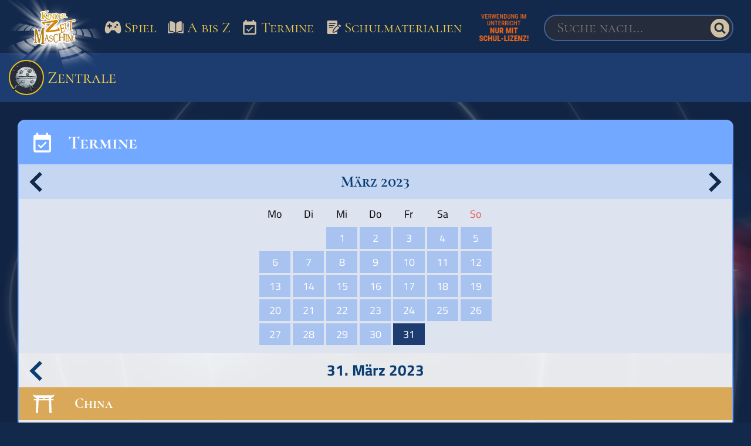

--- FILE ---
content_type: text/html; charset=utf-8
request_url: https://www.kinderzeitmaschine.de/termine/datum/2023/03/31/
body_size: 6834
content:
<!DOCTYPE html>
<html lang="de-DE">
<head>
    <meta charset="utf-8">

<!-- 
	This website is powered by TYPO3 - inspiring people to share!
	TYPO3 is a free open source Content Management Framework initially created by Kasper Skaarhoj and licensed under GNU/GPL.
	TYPO3 is copyright 1998-2026 of Kasper Skaarhoj. Extensions are copyright of their respective owners.
	Information and contribution at https://typo3.org/
-->


<title>Termine | Kinderzeitmaschine</title>
<meta name="generator" content="TYPO3 CMS">
<meta name="robots" content="index,follow">
<meta name="description" content="Mit der Kinderzeitmaschine geht es per Knopfdruck in die Geschichte: in die Steinzeit, ins Alte Ägypten, nach Griechenland und ins Römische Reich.">
<meta name="date" content="2019-02-21">


<link rel="stylesheet" href="/typo3temp/assets/css/a92270e08041acd82006ea4ea6029b50.css?1716994590" media="all">
<link media="all" href="https://www.kinderzeitmaschine.de/fileadmin/public/dist/style.css?v=2.2.9" rel="stylesheet" >
<link media="print" href="https://www.kinderzeitmaschine.de/fileadmin/public/dist/print.css?v=2.2.9" rel="stylesheet" >






<meta name="viewport" content="width=device-width, initial-scale=1.0, user-scalable=yes" /><link href="https://www.kinderzeitmaschine.de/fileadmin/public/fonts/cormorant-sc.css" rel="stylesheet"><link href="https://www.kinderzeitmaschine.de/fileadmin/public/fonts/titillium-web.css" rel="stylesheet">        <link rel="apple-touch-icon" sizes="57x57" href="https://www.kinderzeitmaschine.de/fileadmin/public/img/favicons/apple-icon-57x57.png">
        <link rel="apple-touch-icon" sizes="60x60" href="https://www.kinderzeitmaschine.de/fileadmin/public/img/favicons/apple-icon-60x60.png">
        <link rel="apple-touch-icon" sizes="72x72" href="https://www.kinderzeitmaschine.de/fileadmin/public/img/favicons/apple-icon-72x72.png">
        <link rel="apple-touch-icon" sizes="76x76" href="https://www.kinderzeitmaschine.de/fileadmin/public/img/favicons/apple-icon-76x76.png">
        <link rel="apple-touch-icon" sizes="114x114" href="https://www.kinderzeitmaschine.de/fileadmin/public/img/favicons/apple-icon-114x114.png">
        <link rel="apple-touch-icon" sizes="120x120" href="https://www.kinderzeitmaschine.de/fileadmin/public/img/favicons/apple-icon-120x120.png">
        <link rel="apple-touch-icon" sizes="144x144" href="https://www.kinderzeitmaschine.de/fileadmin/public/img/favicons/apple-icon-144x144.png">
        <link rel="apple-touch-icon" sizes="152x152" href="https://www.kinderzeitmaschine.de/fileadmin/public/img/favicons/apple-icon-152x152.png">
        <link rel="apple-touch-icon" sizes="180x180" href="https://www.kinderzeitmaschine.de/fileadmin/public/img/favicons/apple-icon-180x180.png">
        <link rel="icon" type="image/png" sizes="192x192"  href="https://www.kinderzeitmaschine.de/fileadmin/public/img/favicons/android-icon-192x192.png">
        <link rel="icon" type="image/png" sizes="32x32" href="https://www.kinderzeitmaschine.de/fileadmin/public/img/favicons/favicon-32x32.png">
        <link rel="icon" type="image/png" sizes="96x96" href="https://www.kinderzeitmaschine.de/fileadmin/public/img/favicons/favicon-96x96.png">
        <link rel="icon" type="image/png" sizes="16x16" href="https://www.kinderzeitmaschine.de/fileadmin/public/img/favicons/favicon-16x16.png">
        <link rel="manifest" href="https://www.kinderzeitmaschine.de/fileadmin/public/img/favicons/manifest.json">
        <meta name="msapplication-TileColor" content="#ffffff">
        <meta name="msapplication-TileImage" content="https://www.kinderzeitmaschine.de/fileadmin/public/img/favicons/ms-icon-144x144.png">
        <meta name="theme-color" content="#ffffff">    <script data-cmp-vendor="s1541" class="cmplazyload" data-cmp-src="https://cdn.qualitymedianetwork.de/delivery/kinderzeitmaschine.de.js" async></script>        <script type="text/javascript" data-cmp-ab="1" src="https://cdn.consentmanager.net/delivery/autoblocking/a1070090b2243.js" data-cmp-host="a.delivery.consentmanager.net" data-cmp-cdn="cdn.consentmanager.net" data-cmp-codesrc="0"></script>    <!-- Matomo -->
    <script>
    var _paq = window._paq = window._paq || [];
    /* tracker methods like "setCustomDimension" should be called before "trackPageView" */
    _paq.push(["disableCookies"]);
    _paq.push(['trackPageView']);
    _paq.push(['enableLinkTracking']);
    (function() {
        var u="https://piwik.kinderzeitmaschine.de/";
        _paq.push(['setTrackerUrl', u+'matomo.php']);
        _paq.push(['setSiteId', '1']);
        var d=document, g=d.createElement('script'), s=d.getElementsByTagName('script')[0];
        g.async=true; g.src=u+'matomo.js'; s.parentNode.insertBefore(g,s);
    })();
    </script>
    <!-- End Matomo Code -->    <!-- Global site tag (gtag.js) - Google Analytics -->
    <script async src="https://www.googletagmanager.com/gtag/js?id=UA-135127820-1"></script>
    <script>
        window.dataLayer = window.dataLayer || [];
        function gtag(){dataLayer.push(arguments);}

        gtag('consent', 'default', {
            'ad_storage': 'denied'
        });

        gtag('js', new Date());
        gtag('config', 'UA-135127820-1');
    </script>
<link rel="canonical" href="https://www.kinderzeitmaschine.de/termine/datum/2023/03/31/">
</head>
<body>



<div id="qmn4441" data-height="1" data-width="1" data-responsive="desktop" style="display: none"></div>
<div id="qmn4448" data-height="1" data-width="1" data-responsive="mobile" style="display: none"></div>


<div id="page-wrapper" class="no-top-ads">
    <header id="header"><div id="mobile-menu" class="mobile-nav-overlay overflow-hidden"><div class="mobile-overlay-header relative"><div class="mobile-menu-overlay-logo"><a title="Kinderzeitmaschine" href="/"></a></div><div class="top-menu-element absolute close"><div id="btn-close-nav" class="btn close"><svg xmlns="http://www.w3.org/2000/svg" data-name="Ebene 1" viewBox="0 0 128 128" class="svg"><path d="M73.29,64,93.63,43.66a1.25,1.25,0,0,0,0-1.77l-7.51-7.51a1.26,1.26,0,0,0-.89-.37,1.22,1.22,0,0,0-.88.37L64,54.72,43.65,34.38a1.29,1.29,0,0,0-1.77,0l-7.51,7.51a1.25,1.25,0,0,0,0,1.77L54.71,64,34.37,84.34a1.25,1.25,0,0,0,0,1.77l7.51,7.51a1.26,1.26,0,0,0,.89.37,1.22,1.22,0,0,0,.88-.37L64,73.28,84.35,93.62a1.22,1.22,0,0,0,.88.37,1.26,1.26,0,0,0,.89-.37l7.51-7.51a1.25,1.25,0,0,0,0-1.77Z"/></svg></div></div></div><div class="overlay-content"><ul class="top-menu-list-mobile"><li class="top-menu-element search relative"><form class="tx_indexedsearch" action="/suche/nach/" method="post"><div><input type="hidden" name="tx_indexedsearch_pi2[__referrer][@extension]" value="Kinderzeitmaschine" ><input type="hidden" name="tx_indexedsearch_pi2[__referrer][@controller]" value="SearchBox" ><input type="hidden" name="tx_indexedsearch_pi2[__referrer][@action]" value="show" ><input type="hidden" name="tx_indexedsearch_pi2[__referrer][arguments]" value="YTowOnt9f012886cdee800d2de0f6b30a9818b70d724d100" ><input type="hidden" name="tx_indexedsearch_pi2[__referrer][@request]" value="{&quot;@extension&quot;:&quot;Kinderzeitmaschine&quot;,&quot;@controller&quot;:&quot;SearchBox&quot;,&quot;@action&quot;:&quot;show&quot;}4b203ba3ebd78a3657ff603b0c14c939d532476b" ><input type="hidden" name="tx_indexedsearch_pi2[__trustedProperties]" value="{&quot;search&quot;:{&quot;pointer&quot;:1,&quot;sword&quot;:1,&quot;submitButton&quot;:1}}3471745e105c63e68dd62eb2a37b087cc7e12d7c" ></div><input class="indexed-search-pointer" type="hidden" name="tx_indexedsearch_pi2[search][pointer]" value="0" /><div class="inputFieldWrapper"><input placeholder="Suche nach..." class="tx-indexedsearch-searchbox-sword top-search" type="text" name="tx_indexedsearch_pi2[search][sword]" required="required" /></div><button class="btn" aria-label="Suche"><svg xmlns="http://www.w3.org/2000/svg" data-name="Ebene 1" viewBox="0 0 128 128" class="svg"><path d="M60.88,50A10.92,10.92,0,1,0,71.8,60.88,10.92,10.92,0,0,0,60.88,50ZM64,29.67A34.33,34.33,0,1,0,98.33,64,34.23,34.23,0,0,0,64,29.67Zm19.82,52-2.19,2.19a1.51,1.51,0,0,1-2.18,0L71,75.39a.75.75,0,0,0-.94-.16,16.7,16.7,0,0,1-9.2,2.66A17.17,17.17,0,1,1,78,60.72a16.7,16.7,0,0,1-2.65,9.21c-.16.31-.16.78.16.94L84,79.29A1.87,1.87,0,0,1,83.82,81.63Z"/></svg></button><input class="hidden" type="submit" value="" name="tx_indexedsearch_pi2[search][submitButton]" /></form></li><li class="top-menu-element"><a title="Spiel" class="menu-link" href="/spiel/"><div><svg xmlns="http://www.w3.org/2000/svg" data-name="Ebene 1" viewBox="0 0 128 128" class="svg"><path d="M101.57,60.2C97.72,42.38,92.29,38,89,36.23c-5.29-2.82-11.43-1.18-13.46-.12-2.31,1.21-3.87,3.5-6.22,4.49-2.71,1.14-6.41,1.45-9.18.07-2.22-1.1-4.17-3.46-6.85-4.5-3.4-1.32-9.05-3.18-14.66.88C37.3,38,27.85,46,25,71c-1.75,15.41,6.62,20.37,6.31,20.15,2.15,1.56,7,4.19,13.5.06,4.36-2.75,7.9-8.19,7.9-8.19A12.91,12.91,0,0,1,56.4,78.7a5.23,5.23,0,0,1,3.7-.22H68a9.48,9.48,0,0,1,4.24.47,6.36,6.36,0,0,1,2.66,2.6S80,88.3,85,91.75c2.11,1.46,10.59,3.14,15-2.26C102.83,86,104.78,75.07,101.57,60.2ZM59.62,58.62a2.41,2.41,0,0,1-2.37,2.45h-6V67.2a2.42,2.42,0,0,1-2.38,2.46H47.14a2.42,2.42,0,0,1-2.38-2.46V61.07H38.81a2.41,2.41,0,0,1-2.38-2.45V56.78a2.42,2.42,0,0,1,2.38-2.45h5.95V48.2a2.41,2.41,0,0,1,2.37-2.45h1.79A2.42,2.42,0,0,1,51.3,48.2v6.13h6a2.41,2.41,0,0,1,2.37,2.45v1.84ZM76.38,67.2a4.6,4.6,0,1,1,4.46-4.6A4.53,4.53,0,0,1,76.38,67.2ZM84.56,57A4.55,4.55,0,1,1,89,52.44,4.48,4.48,0,0,1,84.56,57Z"/></svg></div> Spiel </a></li><li class="top-menu-element"><a title="A bis Z" class="menu-link" href="/a-z/a/"><div><svg xmlns="http://www.w3.org/2000/svg" data-name="Ebene 1" viewBox="0 0 128 128" class="svg"><path d="M37.62,34.58h0a2.65,2.65,0,0,0-1.91.8,2.75,2.75,0,0,0-.8,1.95V78.66a2.75,2.75,0,0,0,2.72,2.76c6.33,0,16.94,1.35,24.26,9.11V47.28a2.73,2.73,0,0,0-.37-1.4C55.51,36.08,44,34.59,37.62,34.58ZM30.69,78.66V44.11h-2A2.75,2.75,0,0,0,26,46.87v43.8a2.77,2.77,0,0,0,1,2.15,2.69,2.69,0,0,0,2.3.53c6.52-1.5,18-3.25,28.8-.56-6.27-6-15.13-7.08-20.5-7.09A7,7,0,0,1,30.69,78.66Zm68.6-34.55h-2V78.66a7,7,0,0,1-6.93,7c-5.37,0-14.23,1.07-20.5,7.09,10.85-2.69,22.28-.94,28.8.56a2.66,2.66,0,0,0,2.3-.53,2.77,2.77,0,0,0,1-2.15V46.87A2.75,2.75,0,0,0,99.29,44.11Zm-6.2,34.55V37.33a2.75,2.75,0,0,0-.8-1.95,2.65,2.65,0,0,0-1.91-.8h0c-6.35,0-17.89,1.5-23.89,11.3a2.65,2.65,0,0,0-.38,1.4V90.53c7.32-7.76,17.93-9.1,24.26-9.11A2.75,2.75,0,0,0,93.09,78.66Z"/></svg></div> A bis Z </a></li><li class="top-menu-element"><a title="Termine" class="menu-link" href="/termine/"><div><svg xmlns="http://www.w3.org/2000/svg" data-name="Ebene 1" viewBox="0 0 128 128" class="svg"><path d="M88.79,35.56H85.25V28.45H78.17v7.11H49.83V28.45H42.75v7.11H39.21a7.07,7.07,0,0,0-7.05,7.11l0,49.77a7.09,7.09,0,0,0,7.08,7.11H88.79a7.09,7.09,0,0,0,7.08-7.11V42.67A7.09,7.09,0,0,0,88.79,35.56Zm0,56.88H39.21V53.33H88.79ZM80,64.21l-3.75-3.77L59,77.79,51.5,70.26,47.74,74,59,85.33Z"/></svg></div> Termine </a></li><li class="top-menu-element worksheet"><a title="Schulmaterialien" class="menu-link" href="/schulmaterialien/"><div><svg xmlns="http://www.w3.org/2000/svg" viewBox="0 0 128 128" class="svg"><path d="M101.27,55.07l-3.27-3.23c-1.43-1.42-3.7-1.5-5.24-.27-.22.18-.05.02-3.44,3.37l8.79,8.69,3.16-3.09c1.53-1.51,1.53-3.97,0-5.48ZM71.3,72.93l-5.17,10.96c-.35.74-.19,1.61.39,2.19.58.58,1.47.73,2.21.39l11.08-5.11c.44-.2-.89,1.03,15.51-14.99l-8.77-8.68c-16.26,16.09-15.04,14.81-15.25,15.25ZM81.47,84.86l-11.08,5.11c-2.18,1.01-4.84.62-6.64-1.16-1.74-1.72-2.21-4.36-1.17-6.57l5.17-10.96c.29-.62.68-1.17,1.17-1.65l16.65-16.47v-16.41c0-3.2-2.64-5.81-5.87-5.81h-38.24c-3.24,0-5.87,2.61-5.87,5.81v54.5c0,3.2,2.63,5.81,5.87,5.81h38.24c3.24,0,5.87-2.61,5.87-5.81v-9.93l-2.46,2.41c-.48.47-1.03.85-1.64,1.13ZM46.03,43.47h29.24c1.08,0,1.96.87,1.96,1.94s-.88,1.94-1.96,1.94h-29.24c-1.08,0-1.96-.87-1.96-1.94s.88-1.94,1.96-1.94ZM46.03,53.8h22.97c1.08,0,1.96.87,1.96,1.94s-.88,1.94-1.96,1.94h-22.97c-1.08,0-1.96-.87-1.96-1.94s.88-1.94,1.96-1.94ZM44.07,66.07c0-1.07.88-1.94,1.96-1.94h16.71c1.08,0,1.96.87,1.96,1.94s-.88,1.94-1.96,1.94h-16.71c-1.08,0-1.96-.87-1.96-1.94Z"/></svg></div> Schulmaterialien </a></li></ul></div></div><div id="top-nav"><div class="content-container relative"><div class="page-logo-wrapper inline-block vertical-align-top"><div class="page-logo"><a title="Kinderzeitmaschine" href="/"></a></div></div><ul class="top-menu-mobile absolute hidden"><li id="menu-capsule" class="top-menu-element relative central"><a title="Zentrale" href="/zentrale/"><div class="capsule relative inline-block"><img loading="lazy" alt="Zeitmaschine" src="/fileadmin/public/img/capsule.png" width="160" height="159" /></div> Zentrale </a></li><li class="top-menu-element absolute menu"><button type="button" id ="btn-open-nav" class="btn menu" aria-label="Menü öffnen/schließen"><svg xmlns="http://www.w3.org/2000/svg" data-name="Ebene 1" viewBox="0 0 128 128" class="svg"><path d="M30,86.67H98V79.11H30Zm0-18.89H98V60.22H30Zm0-26.45v7.56H98V41.33Z"/></svg></button></li></ul><ul class="top-menu absolute"><li class="top-menu-element game relative"><a title="Spiel" href="/spiel/"><div class="menu-icon absolute"><svg xmlns="http://www.w3.org/2000/svg" data-name="Ebene 1" viewBox="0 0 128 128" class="svg"><path d="M101.57,60.2C97.72,42.38,92.29,38,89,36.23c-5.29-2.82-11.43-1.18-13.46-.12-2.31,1.21-3.87,3.5-6.22,4.49-2.71,1.14-6.41,1.45-9.18.07-2.22-1.1-4.17-3.46-6.85-4.5-3.4-1.32-9.05-3.18-14.66.88C37.3,38,27.85,46,25,71c-1.75,15.41,6.62,20.37,6.31,20.15,2.15,1.56,7,4.19,13.5.06,4.36-2.75,7.9-8.19,7.9-8.19A12.91,12.91,0,0,1,56.4,78.7a5.23,5.23,0,0,1,3.7-.22H68a9.48,9.48,0,0,1,4.24.47,6.36,6.36,0,0,1,2.66,2.6S80,88.3,85,91.75c2.11,1.46,10.59,3.14,15-2.26C102.83,86,104.78,75.07,101.57,60.2ZM59.62,58.62a2.41,2.41,0,0,1-2.37,2.45h-6V67.2a2.42,2.42,0,0,1-2.38,2.46H47.14a2.42,2.42,0,0,1-2.38-2.46V61.07H38.81a2.41,2.41,0,0,1-2.38-2.45V56.78a2.42,2.42,0,0,1,2.38-2.45h5.95V48.2a2.41,2.41,0,0,1,2.37-2.45h1.79A2.42,2.42,0,0,1,51.3,48.2v6.13h6a2.41,2.41,0,0,1,2.37,2.45v1.84ZM76.38,67.2a4.6,4.6,0,1,1,4.46-4.6A4.53,4.53,0,0,1,76.38,67.2ZM84.56,57A4.55,4.55,0,1,1,89,52.44,4.48,4.48,0,0,1,84.56,57Z"/></svg></div><div class="menu-text">Spiel</div></a></li><li class="top-menu-element lexicon relative"><a title="A bis Z" href="/a-z/a/"><div class="menu-icon absolute"><svg xmlns="http://www.w3.org/2000/svg" data-name="Ebene 1" viewBox="0 0 128 128" class="svg"><path d="M37.62,34.58h0a2.65,2.65,0,0,0-1.91.8,2.75,2.75,0,0,0-.8,1.95V78.66a2.75,2.75,0,0,0,2.72,2.76c6.33,0,16.94,1.35,24.26,9.11V47.28a2.73,2.73,0,0,0-.37-1.4C55.51,36.08,44,34.59,37.62,34.58ZM30.69,78.66V44.11h-2A2.75,2.75,0,0,0,26,46.87v43.8a2.77,2.77,0,0,0,1,2.15,2.69,2.69,0,0,0,2.3.53c6.52-1.5,18-3.25,28.8-.56-6.27-6-15.13-7.08-20.5-7.09A7,7,0,0,1,30.69,78.66Zm68.6-34.55h-2V78.66a7,7,0,0,1-6.93,7c-5.37,0-14.23,1.07-20.5,7.09,10.85-2.69,22.28-.94,28.8.56a2.66,2.66,0,0,0,2.3-.53,2.77,2.77,0,0,0,1-2.15V46.87A2.75,2.75,0,0,0,99.29,44.11Zm-6.2,34.55V37.33a2.75,2.75,0,0,0-.8-1.95,2.65,2.65,0,0,0-1.91-.8h0c-6.35,0-17.89,1.5-23.89,11.3a2.65,2.65,0,0,0-.38,1.4V90.53c7.32-7.76,17.93-9.1,24.26-9.11A2.75,2.75,0,0,0,93.09,78.66Z"/></svg></div><div class="menu-text">A bis Z</div></a></li><li class="top-menu-element calendar relative"><a title="Termine" href="/termine/"><div class="menu-icon absolute"><svg xmlns="http://www.w3.org/2000/svg" data-name="Ebene 1" viewBox="0 0 128 128" class="svg"><path d="M88.79,35.56H85.25V28.45H78.17v7.11H49.83V28.45H42.75v7.11H39.21a7.07,7.07,0,0,0-7.05,7.11l0,49.77a7.09,7.09,0,0,0,7.08,7.11H88.79a7.09,7.09,0,0,0,7.08-7.11V42.67A7.09,7.09,0,0,0,88.79,35.56Zm0,56.88H39.21V53.33H88.79ZM80,64.21l-3.75-3.77L59,77.79,51.5,70.26,47.74,74,59,85.33Z"/></svg></div><div class="menu-text">Termine</div></a></li><li class="top-menu-element worksheet relative"><a title="Schulmaterialien" href="/schulmaterialien/"><div class="menu-icon absolute"><svg xmlns="http://www.w3.org/2000/svg" viewBox="0 0 128 128" class="svg"><path d="M101.27,55.07l-3.27-3.23c-1.43-1.42-3.7-1.5-5.24-.27-.22.18-.05.02-3.44,3.37l8.79,8.69,3.16-3.09c1.53-1.51,1.53-3.97,0-5.48ZM71.3,72.93l-5.17,10.96c-.35.74-.19,1.61.39,2.19.58.58,1.47.73,2.21.39l11.08-5.11c.44-.2-.89,1.03,15.51-14.99l-8.77-8.68c-16.26,16.09-15.04,14.81-15.25,15.25ZM81.47,84.86l-11.08,5.11c-2.18,1.01-4.84.62-6.64-1.16-1.74-1.72-2.21-4.36-1.17-6.57l5.17-10.96c.29-.62.68-1.17,1.17-1.65l16.65-16.47v-16.41c0-3.2-2.64-5.81-5.87-5.81h-38.24c-3.24,0-5.87,2.61-5.87,5.81v54.5c0,3.2,2.63,5.81,5.87,5.81h38.24c3.24,0,5.87-2.61,5.87-5.81v-9.93l-2.46,2.41c-.48.47-1.03.85-1.64,1.13ZM46.03,43.47h29.24c1.08,0,1.96.87,1.96,1.94s-.88,1.94-1.96,1.94h-29.24c-1.08,0-1.96-.87-1.96-1.94s.88-1.94,1.96-1.94ZM46.03,53.8h22.97c1.08,0,1.96.87,1.96,1.94s-.88,1.94-1.96,1.94h-22.97c-1.08,0-1.96-.87-1.96-1.94s.88-1.94,1.96-1.94ZM44.07,66.07c0-1.07.88-1.94,1.96-1.94h16.71c1.08,0,1.96.87,1.96,1.94s-.88,1.94-1.96,1.94h-16.71c-1.08,0-1.96-.87-1.96-1.94Z"/></svg></div><div class="menu-text">Schulmaterialien</div></a></li><li class="top-menu-element school-notice-wrapper relative"><a href="https://www.schul-lizenz.de/" target="_blank" alt="Schul-Lizenz im Unterricht notwendig"><div class="school-notice" alt="Schul-Lizenz im Unterricht notwendig"></div></a></li><li class="top-menu-element search relative "><form class="tx_indexedsearch" action="/suche/nach/" method="post"><div><input type="hidden" name="tx_indexedsearch_pi2[__referrer][@extension]" value="Kinderzeitmaschine" ><input type="hidden" name="tx_indexedsearch_pi2[__referrer][@controller]" value="SearchBox" ><input type="hidden" name="tx_indexedsearch_pi2[__referrer][@action]" value="show" ><input type="hidden" name="tx_indexedsearch_pi2[__referrer][arguments]" value="YTowOnt9f012886cdee800d2de0f6b30a9818b70d724d100" ><input type="hidden" name="tx_indexedsearch_pi2[__referrer][@request]" value="{&quot;@extension&quot;:&quot;Kinderzeitmaschine&quot;,&quot;@controller&quot;:&quot;SearchBox&quot;,&quot;@action&quot;:&quot;show&quot;}4b203ba3ebd78a3657ff603b0c14c939d532476b" ><input type="hidden" name="tx_indexedsearch_pi2[__trustedProperties]" value="{&quot;search&quot;:{&quot;pointer&quot;:1,&quot;sword&quot;:1,&quot;submitButton&quot;:1}}3471745e105c63e68dd62eb2a37b087cc7e12d7c" ></div><input class="indexed-search-pointer" type="hidden" name="tx_indexedsearch_pi2[search][pointer]" value="0" /><div class="inputFieldWrapper"><input placeholder="Suche nach..." class="tx-indexedsearch-searchbox-sword top-search" type="text" name="tx_indexedsearch_pi2[search][sword]" required="required" /></div><button class="btn" aria-label="Suche"><svg xmlns="http://www.w3.org/2000/svg" data-name="Ebene 1" viewBox="0 0 128 128" class="svg"><path d="M60.88,50A10.92,10.92,0,1,0,71.8,60.88,10.92,10.92,0,0,0,60.88,50ZM64,29.67A34.33,34.33,0,1,0,98.33,64,34.23,34.23,0,0,0,64,29.67Zm19.82,52-2.19,2.19a1.51,1.51,0,0,1-2.18,0L71,75.39a.75.75,0,0,0-.94-.16,16.7,16.7,0,0,1-9.2,2.66A17.17,17.17,0,1,1,78,60.72a16.7,16.7,0,0,1-2.65,9.21c-.16.31-.16.78.16.94L84,79.29A1.87,1.87,0,0,1,83.82,81.63Z"/></svg></button><input class="hidden" type="submit" value="" name="tx_indexedsearch_pi2[search][submitButton]" /></form></li></ul></div></div></header>


    
    <div id="breadcrumb-nav"><div class="content-container table"><div class="central-link-container table-cell vertical-align-middle"><a href="/zentrale/"><div class="relative"><div class="central-icon relative inline-block"></div><div class="central-flap absolute inline-block">Zentrale</div></div></a></div></div></div>



    
    

    <main>
        

        
    <div class="background-image common mobile-hidden"></div>
    <div id="general-wrapper">
        <div class="content-container general">
            



        </div>
        <div id="blue-wrapper" class="content-container">
            <div class="header">
                
                    <div class="page-icon inline-block relative">
                        <svg xmlns="http://www.w3.org/2000/svg" data-name="Ebene 1" viewBox="0 0 128 128" class="svg"><path d="M88.79,35.56H85.25V28.45H78.17v7.11H49.83V28.45H42.75v7.11H39.21a7.07,7.07,0,0,0-7.05,7.11l0,49.77a7.09,7.09,0,0,0,7.08,7.11H88.79a7.09,7.09,0,0,0,7.08-7.11V42.67A7.09,7.09,0,0,0,88.79,35.56Zm0,56.88H39.21V53.33H88.79ZM80,64.21l-3.75-3.77L59,77.79,51.5,70.26,47.74,74,59,85.33Z"/></svg>
                    </div>
                
                <h1 class="inline-block">Termine</h1>
            </div>
            <div id="content-wrapper" class="bottom-padding ">
                <div id="top-ads">
                    


    <div class="ad-wrapper">
        <div id="qmn4439" class="qmn-ad" data-height="250" data-width="800" data-responsive="desktop" data-lazyload="true"></div>
    </div>


                    


    
        <div id="qmn4447" class="qmn-ad" data-height="600" data-width="300" data-responsive="mobile" data-lazyload="true"></div>
    


                </div>
                
<div id="c5741" class="frame frame-default frame-type-kinderzeitmaschine_events frame-layout-0"><div class="calendar-menu month relative"><a class="absolute" href="/termine/datum/2023/02/01/"><div class="arrow left absolute"><svg xmlns="http://www.w3.org/2000/svg" data-name="Ebene 1" viewBox="0 0 128 128" class="svg"><path d="M43,36.83l9.13-8.95L89,64,52.13,100.12l-9.13-9L70.73,64Z"/></svg></div></a><div class="current-month relative"> März 2023 </div><a class="absolute right" href="/termine/datum/2023/04/01/"><div class="arrow right absolute"><svg xmlns="http://www.w3.org/2000/svg" data-name="Ebene 1" viewBox="0 0 128 128" class="svg"><path d="M43,36.83l9.13-8.95L89,64,52.13,100.12l-9.13-9L70.73,64Z"/></svg></div></a></div><div id="calendar"><ul class="label"><li class="title"><span class="day-text">Mo</span></li><li class="title"><span class="day-text">Di</span></li><li class="title"><span class="day-text">Mi</span></li><li class="title"><span class="day-text">Do</span></li><li class="title"><span class="day-text">Fr</span></li><li class="title"><span class="day-text">Sa</span></li><li class="title"><span class="day-text">So</span></li></ul><ul class="dates"><li class="day"></li><li class="day"></li><li class="day event"><a class="day-text" href="/termine/datum/2023/03/01/">1</a></li><li class="day event"><a class="day-text" href="/termine/datum/2023/03/02/">2</a></li><li class="day event"><a class="day-text" href="/termine/datum/2023/03/03/">3</a></li><li class="day event"><a class="day-text" href="/termine/datum/2023/03/04/">4</a></li><li class="day event"><a class="day-text" href="/termine/datum/2023/03/05/">5</a></li><li class="day event"><a class="day-text" href="/termine/datum/2023/03/06/">6</a></li><li class="day event"><a class="day-text" href="/termine/datum/2023/03/07/">7</a></li><li class="day event"><a class="day-text" href="/termine/datum/2023/03/08/">8</a></li><li class="day event"><a class="day-text" href="/termine/datum/2023/03/09/">9</a></li><li class="day event"><a class="day-text" href="/termine/datum/2023/03/10/">10</a></li><li class="day event"><a class="day-text" href="/termine/datum/2023/03/11/">11</a></li><li class="day event"><a class="day-text" href="/termine/datum/2023/03/12/">12</a></li><li class="day event"><a class="day-text" href="/termine/datum/2023/03/13/">13</a></li><li class="day event"><a class="day-text" href="/termine/datum/2023/03/14/">14</a></li><li class="day event"><a class="day-text" href="/termine/datum/2023/03/15/">15</a></li><li class="day event"><a class="day-text" href="/termine/datum/2023/03/16/">16</a></li><li class="day event"><a class="day-text" href="/termine/datum/2023/03/17/">17</a></li><li class="day event"><a class="day-text" href="/termine/datum/2023/03/18/">18</a></li><li class="day event"><a class="day-text" href="/termine/datum/2023/03/19/">19</a></li><li class="day event"><a class="day-text" href="/termine/datum/2023/03/20/">20</a></li><li class="day event"><a class="day-text" href="/termine/datum/2023/03/21/">21</a></li><li class="day event"><a class="day-text" href="/termine/datum/2023/03/22/">22</a></li><li class="day event"><a class="day-text" href="/termine/datum/2023/03/23/">23</a></li><li class="day event"><a class="day-text" href="/termine/datum/2023/03/24/">24</a></li><li class="day event"><a class="day-text" href="/termine/datum/2023/03/25/">25</a></li><li class="day event"><a class="day-text" href="/termine/datum/2023/03/26/">26</a></li><li class="day event"><a class="day-text" href="/termine/datum/2023/03/27/">27</a></li><li class="day event"><a class="day-text" href="/termine/datum/2023/03/28/">28</a></li><li class="day event"><a class="day-text" href="/termine/datum/2023/03/29/">29</a></li><li class="day event"><a class="day-text" href="/termine/datum/2023/03/30/">30</a></li><li class="day active event"><a class="day-text" href="/termine/datum/2023/03/31/">31</a></li></ul></div><div class="calendar-menu day relative"><a class="absolute" href="/termine/datum/2023/03/30/"><div class="arrow left absolute"><svg xmlns="http://www.w3.org/2000/svg" data-name="Ebene 1" viewBox="0 0 128 128" class="svg"><path d="M43,36.83l9.13-8.95L89,64,52.13,100.12l-9.13-9L70.73,64Z"/></svg></div></a><h2 class="current-month relative"> 31. März 2023 </h2></div><div id="events-wrapper"><div class="epoch-list-header earlyCultures background-color"><div class="epoch-list-icon"><svg xmlns="http://www.w3.org/2000/svg" data-name="Ebene 1" viewBox="0 0 128 128" class="svg"><path d="M97,40.14c2-2.35,2.55-7.58,2.55-7.58a34.59,34.59,0,0,1-5,2.24,18.94,18.94,0,0,1-4.59.82l-.05,0H38.12l0,0a18.94,18.94,0,0,1-4.59-.82,34.59,34.59,0,0,1-5-2.24s.6,5.23,2.55,7.58,5.34,4,6.49,4h2.13l-.18,4.17H31v4.17h8.21L37.36,95.1l7.5.34,1.91-42.91H81.23l1.91,42.91,7.5-.34-1.9-42.57H97V48.36h-8.4l-.19-4.17h2.14C91.66,44.16,95.05,42.49,97,40.14ZM61.6,48.36H47l.18-4.17H61.6Zm4.8,0V44.19H80.86L81,48.36Z"/></svg></div><h3 class="epoch-list-name">China</h3></div><div class="event-wrapper content-padding"><div class="left-wrapper"><div class="duration"> 02.10.20 - 20.08.23 </div><div class="museum-name">Museum für Kunst und Gewerbe</div></div><div class="right-wrapper"><h4 class="title">Made in China! Porzellan</h4><p>Made in China – dieses Label ist in der heutigen Warenwelt allgegenwärtig. Aber der seit Jahrtausenden unübertroffene Exportschlager aus China ist&hellip;</p><div class="more-link relative"><a href="/termine/termin/made-in-china-porzellan/"> Mehr<span class="arrow right relative"><svg xmlns="http://www.w3.org/2000/svg" data-name="Ebene 1" viewBox="0 0 128 128" class="svg"><path d="M43,36.83l9.13-8.95L89,64,52.13,100.12l-9.13-9L70.73,64Z"/></svg></span></a></div></div></div><div class="epoch-list-header antiquity background-color"><div class="epoch-list-icon"><svg xmlns="http://www.w3.org/2000/svg" data-name="Ebene 1" viewBox="0 0 128 128" class="svg"><path d="M97.59,78.21A45.1,45.1,0,0,0,99.26,66c0-23.77-18.25-43-40.77-43a39.07,39.07,0,0,0-23.72,8.06L46.54,45.93a21.51,21.51,0,0,1,12-3.64,22.48,22.48,0,0,1,3.1.25L60,49.79a21,21,0,0,0-3-.24c-12.31,0-22.3,10.78-22.3,24.07,0,.06,0,.12,0,.18,6,0,13.81-1.51,15.2-1,2.07.83,1.66,3.94,1.66,5.39S46.42,85.91,46.42,88s6.43,1.87,6.64,4.56A5.76,5.76,0,0,1,52,95.8c-2.06,2.35-3.1,2.77-3.1,4S52.44,105,56,105s13.9-3.53,13.9-9.75A12.73,12.73,0,0,0,69.1,91,44.65,44.65,0,0,1,63.64,79.9c-.62-2.28-1.44-6.61,1-7.68,2.9-1.24,6.43-.62,7.46,5.6,1,5.94.74,4.16.48,9.55.7,2.93,3.71,7.89,5.48,8,2.69.2,16,.62,16-1.46s-12-5.8-13.28-9.54c-1-3-1.19-7.78-1.45-10.71v-.07c0-10.88-6.69-20.06-15.87-23L65,43.32c9.23,3,16,12,16,22.72,0,.3,0,.59,0,.88Z"/></svg></div><h3 class="epoch-list-name">Rom</h3></div><div class="event-wrapper content-padding"><div class="left-wrapper"><div class="duration"> 19.11.22 - 07.05.23 </div><div class="museum-name">Neanderthalmuseum</div><img alt="Pompeji - Pracht und Untergang" title="Pompeji - Pracht und Untergang" loading="lazy" class="event-image border-color wide" src="/fileadmin/_processed_/6/4/csm_pompeji_435e5e8efa.jpg" width="500" height="420" /></div><div class="right-wrapper"><h4 class="title">Pompeji - Pracht und Untergang</h4><p>Im Jahr 79 n. Chr. ereignete sich eine der berühmtesten Tragödien der Antike. Pompeji, die römische Handelsstadt am Golf von Neapel, wurde beim&hellip;</p><div class="more-link relative"><a href="/termine/termin/pompeji-pracht-und-untergang/"> Mehr<span class="arrow right relative"><svg xmlns="http://www.w3.org/2000/svg" data-name="Ebene 1" viewBox="0 0 128 128" class="svg"><path d="M43,36.83l9.13-8.95L89,64,52.13,100.12l-9.13-9L70.73,64Z"/></svg></span></a></div></div></div><div class="frame-type-div"><hr class="ce-div"></div><div class="event-wrapper content-padding"><div class="left-wrapper"><div class="duration"> 25.11.22 - 10.04.23 </div><div class="museum-name">Archäologisches Museum Frankfurt</div></div><div class="right-wrapper"><h4 class="title">Mithras - Annäherungen an einen römischen Kult</h4><p>Erstmals nach ihrer Erschaffung vor fast 2000 Jahren verließen im Oktober 2021 herausragende Steindenkmäler des Mithras-Kultes aus Heiligtümern der&hellip;</p><div class="more-link relative"><a href="/termine/termin/mithras-annaeherungen-an-einen-roemischen-kult/"> Mehr<span class="arrow right relative"><svg xmlns="http://www.w3.org/2000/svg" data-name="Ebene 1" viewBox="0 0 128 128" class="svg"><path d="M43,36.83l9.13-8.95L89,64,52.13,100.12l-9.13-9L70.73,64Z"/></svg></span></a></div></div></div></div></div>


            </div>
            

        </div>
    </div>

    </main>

    


    
        <div id="qmn4446" class="qmn-ad" data-height="800" data-width="801" data-responsive="mobile" data-lazyload="true"></div>
    
    <div id="qmn4440" class="qmn-ad" data-height="800" data-width="800" data-responsive="desktop" data-lazyload="true"></div>


    <footer><div class="content-container"><ul class="footer-list"><li class="footer-element"><a href="/impressum/" title="Impressum">Impressum</a></li><li class="footer-element"><a href="/datenschutz/" title="Datenschutz">Datenschutz</a></li><li class="footer-element"><a href="/kontakt/" title="Kontakt">Kontakt</a></li><li class="footer-element"><a href="/bildverzeichnis/" title="Bildverzeichnis">Bildverzeichnis</a></li><li class="footer-element"><a href="/hilfe/" title="Hilfe">Hilfe</a></li><li class="footer-element"><a href="/faq/" title="FAQ">FAQ</a></li><li class="footer-element"><a href="/links/" title="Links">Links</a></li><li class="footer-element"><a href="/online-lernen-geschichte/" title="Online Lernen Geschichte">Online Lernen Geschichte</a></li><li class="footer-element"><a href="/warum-werbung/" title="Warum Werbung?">Warum Werbung?</a></li></ul><button type="button" class="btn atop arrow up" aria-label="Nach oben"><svg xmlns="http://www.w3.org/2000/svg" data-name="Ebene 1" viewBox="0 0 128 128" class="svg"><path d="M43,36.83l9.13-8.95L89,64,52.13,100.12l-9.13-9L70.73,64Z"/></svg></button></div></footer>

</div>
<script>
    var __config = {}
    __config.baseUrl = 'https://www.kinderzeitmaschine.de/';
    __config.doNotTrack = false;
    __config.pageData = {"level":2,"epoch":[{"title":"Vorgeschichte","startYear":-4200000,"endYear":-15,"cssClass":"prehistory"},{"title":"Fr\u00fche Kulturen","startYear":-3500,"endYear":500,"cssClass":"earlyCultures"},{"title":"Antike","startYear":-1200,"endYear":473,"cssClass":"antiquity"},{"title":"Mittelalter","startYear":500,"endYear":1500,"cssClass":"darkAge"},{"title":"Entdecker","startYear":1250,"endYear":1920,"cssClass":"discoverer"},{"title":"Neuzeit","startYear":1517,"endYear":1890,"cssClass":"modern"}]};
</script>

<script src="https://www.kinderzeitmaschine.de/fileadmin/public/dist/vendor.js?v=2.2.9"></script>
<script src="https://www.kinderzeitmaschine.de/fileadmin/public/dist/common.js?v=2.2.9"></script>
<script src="https://www.kinderzeitmaschine.de/fileadmin/public/dist/main.js?v=2.2.9"></script>

<script>var __gaId = '{$kids_helper.gaId}'; __initGoogle();</script>
</body>
</html>

--- FILE ---
content_type: text/css; charset=utf-8
request_url: https://www.kinderzeitmaschine.de/fileadmin/public/dist/style.css?v=2.2.9
body_size: 24693
content:
#header{background:#13294c}#top-nav{position:relative}#top-nav .content-container{height:90px}@media only screen and (max-width:960px){#top-nav{padding-top:10px}#top-nav .content-container{height:auto}}.landing-page #top-nav{background-color:transparent}.page-logo-wrapper{margin-top:-20px}.page-logo-wrapper>.page-logo{background:url(../img/logo.webp?v=d9a385b7f5) no-repeat;background-size:contain;display:block;height:160px;width:200px}.page-logo-wrapper>.page-logo>a{display:block;height:130px;position:relative;width:160px;z-index:5}@media only screen and (max-width:960px){.page-logo-wrapper{margin-top:0;max-height:80px;padding:0 10px;width:105px}.page-logo-wrapper>.page-logo{background:url(../img/logo-mobile.png?v=974f10e33b) no-repeat;background-size:contain;max-height:80px;width:100%}.page-logo-wrapper>.page-logo>a{height:100%;width:100%}}.top-menu-mobile{display:none;left:0;margin:0;padding:0;top:0;width:100%}.top-menu-mobile svg{fill:#d0c0a6}.top-menu-mobile .central{border:2px solid transparent;border-radius:50px;box-sizing:border-box;height:75px;margin:0 auto;text-align:center;width:250px}.top-menu-mobile .central .active{border-color:#9da158}.top-menu-mobile .central .capsule{left:-17px;max-height:80px;top:-5px;vertical-align:top;width:85px}@media only screen and (max-width:600px){.top-menu-mobile .central .capsule{left:30px;position:absolute;top:-45px;width:50px}}.top-menu-mobile .central a{color:#efcc48;font-size:26px;left:-15px;line-height:75px;position:relative;vertical-align:top}.top-menu-mobile .central img{height:auto;width:100%}@media only screen and (max-width:600px){.top-menu-mobile .central{padding-left:40px;padding-top:15px}}.top-menu-mobile .menu{height:70px;width:70px}.top-menu-mobile .menu button{padding:0;width:100%}.top-menu-mobile .menu button svg{height:70px;left:-2px;position:relative;top:-2px;width:70px}.top-menu-mobile .menu{right:0;top:0}.top-menu-mobile li{margin:0 5px}@media only screen and (max-width:960px){.top-menu-mobile li{margin:0 15px}.top-menu-mobile{display:inline-block!important}}.mobile-nav-btn,.top-menu.mobile{display:none}.mobile-nav-overlay{background-color:#183460;height:0;left:0;min-width:340px;opacity:0;position:fixed;top:0;transition:height .5s,opacity .5s;width:100%;z-index:5}.mobile-nav-overlay.open{height:100%;opacity:1}.mobile-nav-overlay li{display:block}.mobile-nav-overlay .top-menu-element .svg{fill:#d0c0a6;float:left;height:70px;margin-right:20px;position:relative;top:-20px;transition:fill .5s;width:70px}.mobile-nav-overlay .top-menu-element.central img{float:left;height:90px;margin-right:20px;top:-25px;width:90px}@media only screen and (max-width:600px){.mobile-nav-overlay .top-menu-element.central{display:block}}.mobile-nav-overlay .top-menu-element.menu{margin:0 15px;right:0;top:10px;width:75px}.mobile-nav-overlay .top-menu-element.menu button{height:75px;width:100%}.mobile-nav-overlay .top-menu-element.search button{border:none;margin:0;padding:0;position:absolute;right:-6px;top:0}.mobile-nav-overlay .top-menu-element.search button .svg{height:65px;top:0;width:65px}.mobile-nav-overlay .top-menu-element.close{height:70px;right:15px;top:10px;width:70px}.mobile-nav-overlay .top-menu-element.close div{height:100%;padding:0;width:100%}.mobile-nav-overlay .top-menu-element.close div .svg{height:70px;left:-2px;position:relative;top:-2px;width:70px}.mobile-overlay-header{padding:10px 25px 0 0}@media only screen and (max-width:960px){.central-link{display:none}#mobile-menu .top-menu-list-mobile{display:block;margin:0;padding:0}#mobile-menu .top-menu-list-mobile>.top-menu-element>.menu-link{color:#efcc48;display:block;font-size:25px;padding:20px 25px}}@media only screen and (max-width:960px)and (max-width:600px){#mobile-menu .top-menu-list-mobile>.top-menu-element>.menu-link{padding:20px 10px}}@media only screen and (max-width:960px){#mobile-menu .top-menu-list-mobile>.search{padding:10px 25px}.mobile-nav-btn-container{padding-top:15px}.mobile-nav-overlay .top-menu-list-mobile li{background-color:#13294c;border-top:3px solid #244984}.mobile-menu-overlay-logo{background:url(../img/logo-mobile.png?v=974f10e33b) no-repeat;background-size:contain;height:80px;margin:0 10px;width:85px}}.top-menu{align-items:center;box-sizing:border-box;display:flex;left:170px;margin:0;padding:0;top:22px;width:calc(100% - 200px)}.top-menu li{flex-shrink:0;font-size:25px}@media only screen and (max-width:1100px){.top-menu li{font-size:20px}}.top-menu a{color:#efcc48}@media only screen and (max-width:960px){.top-menu{display:none!important}}.top-menu .top-menu-element.school-notice-wrapper{margin:0 1%;width:10%}.top-menu .top-menu-element.school-notice-wrapper .school-notice{background-position:50%;background-repeat:no-repeat;background-size:contain;width:100%}.top-menu .top-menu-element.search{flex-grow:1;flex-shrink:1}.top-menu .top-menu-element.search.no-school-notice{margin-left:auto;max-width:315px}.top-menu .top-menu-element.search .btn{border:none;margin:0;padding:0;position:absolute;right:-7px;top:-7px}.top-menu .top-menu-element.search .btn svg{height:60px;width:60px}.top-menu .top-menu-element a{display:block;margin-right:10px;transition:color .3s}.top-menu .top-menu-element a:hover{color:#a9c3f0}.top-menu .top-menu-element a:hover .svg{fill:#a9c3f0}.top-menu .top-menu-element .svg{fill:#d0c0a6;height:45px;transition:fill .3s;width:45px}.top-menu .top-menu-element .menu-icon{top:-8px}.top-menu .top-menu-element .menu-text{padding-left:42px}.top-search{background-color:#252c3c;border:2px solid #406198;border-radius:50px;box-sizing:border-box;color:#d0c0a6;font-family:Cormorant SC,serif;font-size:25px;height:45px;padding:0 42px 0 20px;transition:border-color .3s;width:100%}.top-search:focus{border-color:#fff}@media only screen and (max-width:960px){.top-search{font-size:25px;height:45px}}.top-menu-list a{color:#efcc48;margin-top:8px;position:absolute}.top-menu-list .top-menu-element.search button{border:none;height:50px;position:absolute;right:27px;top:83px;width:50px}.school-notice{animation-duration:6s;animation-iteration-count:infinite;animation-name:school-notice-animation;background-image:url(../img/schullizenz_anim_1.png?v=5220427350);height:50px;margin:0 auto;position:relative;top:0;width:102px}@keyframes school-notice-animation{0%{background-image:url(../img/schullizenz_anim_1.png?v=5220427350)}30%{background-image:url(../img/schullizenz_anim_1.png?v=5220427350)}33%{background-image:url(../img/schullizenz_anim_2.png?v=d180ba66d8)}97%{background-image:url(../img/schullizenz_anim_2.png?v=d180ba66d8)}}.btn{background-color:transparent;border:2px solid #406198;border-radius:100%;color:#fff;cursor:pointer;display:block}.btn.menu{background-color:#252c3c}@media only screen and (max-width:960px){.btn.menu{border-color:#9da158}}.btn.print{background:#13294c;height:50px;width:50px}.btn.print svg{fill:#fff}.atop{background-color:#3c424d;border-color:#406198;display:none;height:46px;margin:20px auto;padding:4px;width:46px}@media only screen and (max-width:960px){.atop{display:block}}.atop .svg{fill:#fff;height:34px;width:34px}.svg{display:block}button:focus,input:focus{outline:none}#breadcrumb-nav{background:#1d3d71}#breadcrumb-nav .central-link-container{padding:12px 15px;width:225px}#breadcrumb-nav .central-link-container .central-icon{background-color:#272d3a;border:2px solid #edc219;border-radius:30px;display:block;height:60px;width:60px;z-index:1}#breadcrumb-nav .central-link-container .central-icon:after{background-image:url(../img/capsule.png?v=0090ba3f98);background-repeat:no-repeat;background-size:contain;content:"";display:block;height:55px;width:55px}#breadcrumb-nav .central-link-container .central-flap{border:2px solid transparent;border-radius:0 50px 50px 0;color:#ffd949;font-size:28px;left:32px;padding:2px 2px 2px 16px;text-align:center;top:50%;transform:translateY(-50%);width:170px}#breadcrumb-nav .central-link-container .central-flap.active{background:#223552;border-color:#686867}@media only screen and (max-width:960px){#breadcrumb-nav .central-link-container{display:none}}#breadcrumb-nav .breadcrumb-wrapper{font-size:0;width:100%}#breadcrumb-nav .breadcrumb-wrapper a{padding:10px}#breadcrumb-nav .breadcrumb-wrapper>.school-notice-wrapper{display:none}@media only screen and (max-width:960px){#breadcrumb-nav .breadcrumb-wrapper{display:table}#breadcrumb-nav .breadcrumb-wrapper a{display:inline-block;padding:0}#breadcrumb-nav .breadcrumb-wrapper>.school-notice-wrapper{display:block;padding-top:10px}#breadcrumb-nav .breadcrumb-wrapper .child,#breadcrumb-nav .breadcrumb-wrapper .parent{cursor:pointer;display:inline-block}}@media only screen and (min-width:961px){#breadcrumb-nav .breadcrumb-wrapper #detail-child-wrapper{padding:10px}#breadcrumb-nav .breadcrumb-wrapper #detail-child-wrapper .breadcrumb-icon svg{height:60px;width:60px}#breadcrumb-nav .breadcrumb-wrapper #detail-child-wrapper .epoch-name{font-size:26px;padding-left:70px}#breadcrumb-nav .breadcrumb-wrapper #detail-child-wrapper .epoch-time-period{font-size:20px}#breadcrumb-nav .breadcrumb-wrapper #detail-child-wrapper .epoch-time-period>.year{font-size:27px;font-weight:700}}#breadcrumb-nav .choose-target{color:#fff;font-size:35px;padding:0 225px 0 0}@media only screen and (max-width:960px){#breadcrumb-nav .choose-target{font-size:25px;padding:15px 0}}#breadcrumb-nav .choose-target.category,#breadcrumb-nav .choose-target.epoch{padding:0}@media only screen and (max-width:960px){#breadcrumb-nav .choose-target.category,#breadcrumb-nav .choose-target.epoch{padding:10px 15px}}#breadcrumb-nav .choose-target .breadcrumb-icon{top:50%}@media only screen and (min-width:961px){#breadcrumb-nav .choose-target .breadcrumb-icon{transform:translateY(-50%)}}#breadcrumb-nav .choose-target .breadcrumb-icon svg{display:block;height:80px;position:relative;width:80px}@media only screen and (max-width:960px){#breadcrumb-nav .choose-target .breadcrumb-icon.active{background:#223552;border:1px solid #d9a858;border-radius:100%}}@media only screen and (min-width:961px){#breadcrumb-nav .choose-target .breadcrumb-icon.detail{background:#223552;border:2px solid #edc219;border-radius:100%}#breadcrumb-nav .choose-target .breadcrumb-icon.detail svg{height:55px;width:55px}}@media only screen and (max-width:960px){#breadcrumb-nav .choose-target .breadcrumb-icon{height:60px;top:0;vertical-align:middle;width:60px;z-index:2}#breadcrumb-nav .choose-target .breadcrumb-icon svg{height:100%;width:100%}}@media only screen and (max-width:600px){#breadcrumb-nav .choose-target .breadcrumb-icon{height:12vw;width:12vw}}@media only screen and (max-width:960px){#breadcrumb-nav .choose-target .breadcrumb-icon.active,#breadcrumb-nav .choose-target .breadcrumb-icon.child{display:table-cell}#breadcrumb-nav .choose-target .breadcrumb-icon{position:relative}}#breadcrumb-nav .choose-target .epoch-name{color:#ffd949;font-size:35px;padding-left:85px}@media only screen and (max-width:960px){#breadcrumb-nav .choose-target .epoch-name{font-size:32px;position:relative;vertical-align:middle}#breadcrumb-nav .choose-target .epoch-name .active{background:#252d4d;border:1px solid #686867;border-radius:0 20px 20px 0}}@media only screen and (min-width:961px){#breadcrumb-nav .choose-target .epoch-name.detail{background:#252d4d;border:2px solid #686867;border-radius:0 20px 20px 0;display:block;font-size:28px;margin-left:40px;padding:2px 15px 2px 25px}}#breadcrumb-nav .choose-target .epoch-name.detail.child{font-size:28px}@media only screen and (max-width:960px){#breadcrumb-nav .choose-target .epoch-name .active,#breadcrumb-nav .choose-target .epoch-name .child{display:table-cell;padding:0 12px 0 22px}}@media only screen and (max-width:600px){#breadcrumb-nav .choose-target .epoch-name .child{width:80%}}@media only screen and (max-width:960px){#breadcrumb-nav .choose-target .epoch-name{left:-20px;padding:0}}@media only screen and (max-width:600px){#breadcrumb-nav .choose-target .epoch-name{font-size:6vw}}#breadcrumb-nav .choose-target .epoch-time-period{font-size:20px;padding:0 0 0 15px}#breadcrumb-nav .choose-target .epoch-time-period>.year{font-size:27px;font-weight:700}@media only screen and (max-width:960px){#breadcrumb-nav .choose-target .epoch-time-period{display:none}}.central-link-mobile-container{padding-top:15px}.central-link-mobile-container .central-link-mobile{background-image:url(../img/capsule.png?v=0090ba3f98);background-position:-5px -5px;background-repeat:no-repeat;background-size:60px;color:#efcc48;display:block;font-size:20px;height:40px;padding-left:50px;padding-top:12px;width:90px}#timeline{background-color:#112443;color:#fff;font-size:18px;padding:5px 0;text-align:center}#timeline ul{margin:0;padding:0}@media only screen and (max-width:960px){#timeline{font-size:15px}}#timeline-legend{overflow:hidden;padding:0 0 5px}#timeline-part-wrapper{background:transparent;height:50px}#timeline-bar-wrapper{height:100%;overflow:hidden;width:100%}#timeline-bar-wrapper .left-arrow,#timeline-bar-wrapper .right-arrow{border:10px solid #112443;height:0;position:absolute;top:50%;transform:translateY(-50%);width:0;z-index:4}#timeline-bar-wrapper .left-arrow:before,#timeline-bar-wrapper .right-arrow:before{border:2px solid #112443;border-bottom:none;border-top:none;content:"";display:block;height:22px;position:absolute;top:50%;transform:translateY(-50%);width:10px}@media only screen and (max-width:960px){#timeline-bar-wrapper .left-arrow:before,#timeline-bar-wrapper .right-arrow:before{display:none}}#timeline-bar-wrapper .left-arrow{border-right-color:transparent;left:0}@media only screen and (max-width:600px){#timeline-bar-wrapper .left-arrow{left:-5px}}#timeline-bar-wrapper .left-arrow:before{left:20px}#timeline-bar-wrapper .right-arrow{border-left-color:transparent;right:0}@media only screen and (max-width:600px){#timeline-bar-wrapper .right-arrow{right:-5px}}#timeline-bar-wrapper .right-arrow:before{right:20px}.time-legend,.time-part{width:11.111%}@media only screen and (max-width:600px){.time-legend{width:20%}.time-legend:nth-child(2n){display:none}.time-legend:first-child{transform:translate(-25%)}.time-legend:nth-child(3){transform:translate(-5%)}.time-legend:nth-child(5){transform:translate(5%)}.time-legend:nth-child(7){transform:translate(15%)}.time-legend:nth-child(9){transform:translate(25%)}}.time-legend.mobile:first-child{left:5.5%;position:relative;text-align:left;transform:none}.time-legend.mobile:nth-child(5){transform:none}.time-legend.mobile:nth-child(9){position:relative;right:5.5%;text-align:right;transform:none}.time-bar{background:gray;height:20px;left:10%;top:50%;transform:translateY(-50%);width:0}.time-bar.event{background:hsla(0,0%,100%,.5);height:12px;z-index:2}.time-event-point{background:transparent;border:4px solid #ff0001;border-radius:100%;-webkit-box-shadow:0 0 20px 2px #000;-moz-box-shadow:0 0 20px 2px #000;box-shadow:0 0 20px 2px #000;height:20px;top:50%;transform:translate(-50%,-50%);width:20px;z-index:3}.time-part{height:100%}.time-part ul{height:100%;width:100%}.time-part ul li{float:left;height:100%;position:relative;top:50%;transform:translateY(-50%);width:16.66%;z-index:3}.time-part ul li:before{background:#fff;content:"";height:5px;left:.5px;opacity:.2;position:absolute;top:50%;transform:translateY(-50%);width:1px}.time-part ul li:nth-child(2n):before{height:10px}.time-part ul li:nth-child(4):before{background:linear-gradient(180deg,hsla(0,0%,100%,0) 0,hsla(0,0%,100%,.3) 50%,hsla(0,0%,100%,0));height:100%;left:-1px;opacity:1;width:2px;z-index:2}.time-part:first-child li:nth-child(-n+3){opacity:0}.time-part:first-child:after{left:40%;width:60%}.time-part:last-child li:nth-child(n+5){opacity:0}.time-part:last-child:after{left:0;width:60%}.time-part:after{background:#fff;content:"";height:1px;left:0;opacity:.5;position:absolute;top:50%;width:100%;z-index:2}.overview-entry-wrapper{display:flex;flex-wrap:wrap;gap:20px;margin-bottom:10px}.overview-entry{box-sizing:border-box;width:calc(50% - 10px)}.overview-entry.white .overview-title{background:hsla(0,0%,100%,.9)!important;color:#000;font-family:Titillium Web,sans-serif;font-size:18px}@media only screen and (max-width:960px){.overview-entry{margin-left:0!important;width:100%}}.overview-entry .overview-image{background-position:50%;background-repeat:no-repeat;background-size:cover;border:2px solid;border-radius:10px;height:220px;overflow:hidden;position:relative}@media only screen and (max-width:960px){.overview-entry .overview-image{height:420px}}@media only screen and (max-width:600px){.overview-entry .overview-image{height:250px}}.overview-entry .overview-title{bottom:0;color:#fff;font-family:Cormorant SC,serif;font-size:24px;padding:10px 15px;width:100%}.overview-entry .overview-description{font-family:Titillium Web,sans-serif;padding:5px}@-webkit-keyframes scale-up-center{0%{-webkit-transform:scale(1);transform:scale(1)}50%{-webkit-transform:scale(1.1);transform:scale(1.1)}}@keyframes scale-up-center{0%{-webkit-transform:scale(1);transform:scale(1)}50%{-webkit-transform:scale(1.1);transform:scale(1.1)}}#epoch-main-nav{height:100%;padding:5px 0}.epoch-menu-wrapper{margin:0;padding:0}.epoch-menu-wrapper .epoch-element{margin:15px auto;width:390px}@media only screen and (max-width:960px){.epoch-menu-wrapper .epoch-element{box-sizing:border-box;max-width:400px;padding:0 30px;width:100%}}.epoch-menu-wrapper .epoch-element.epoch-18 .btn-epoch{border-color:#ba7a5d;-webkit-box-shadow:0 0 0 4px rgba(186,122,93,.7);-moz-box-shadow:0 0 0 4px rgba(186,122,93,.7);box-shadow:0 0 0 4px rgba(186,122,93,.7);color:#ba7a5d;cursor:pointer;font-size:30px;padding-left:95px;transition:color .5s;transition:color .5s,border-color .5s}.epoch-menu-wrapper .epoch-element.epoch-18 .btn-epoch .epoch-icon{border-color:#ba7a5d}.epoch-menu-wrapper .epoch-element.epoch-18 .btn-epoch .epoch-icon svg{fill:#ba7a5d;transition:fill .5s}@media only screen and (max-width:960px){.epoch-menu-wrapper .epoch-element.epoch-18 .btn-epoch{font-size:21px;padding-left:75px}}@media only screen and (min-width:961px){.epoch-menu-wrapper .epoch-element.epoch-18 .btn-epoch:hover{-webkit-box-shadow:0 0 0 4px hsla(0,0%,100%,.7);-moz-box-shadow:0 0 0 4px hsla(0,0%,100%,.7);box-shadow:0 0 0 4px hsla(0,0%,100%,.7)}.epoch-menu-wrapper .epoch-element.epoch-18 .btn-epoch:hover,.epoch-menu-wrapper .epoch-element.epoch-18 .btn-epoch:hover .epoch-icon,.epoch-menu-wrapper .epoch-element.epoch-18 .btn-epoch:hover .epoch-icon svg,.epoch-menu-wrapper .epoch-element.epoch-18 .btn-epoch:hover a{fill:#fff;border-color:#fff;color:#fff}.epoch-menu-wrapper .epoch-element.epoch-18 .btn-epoch:hover .epoch-icon svg{-webkit-animation:scale-up-center .5s ease;-moz-animation:scale-up-center .5s ease;animation:scale-up-center .5s ease}}.epoch-menu-wrapper .epoch-element.epoch-19 .btn-epoch{border-color:#d9a858;-webkit-box-shadow:0 0 0 4px rgba(217,168,88,.7);-moz-box-shadow:0 0 0 4px rgba(217,168,88,.7);box-shadow:0 0 0 4px rgba(217,168,88,.7);color:#d9a858;cursor:pointer;font-size:30px;padding-left:95px;transition:color .5s;transition:color .5s,border-color .5s}.epoch-menu-wrapper .epoch-element.epoch-19 .btn-epoch .epoch-icon{border-color:#d9a858}.epoch-menu-wrapper .epoch-element.epoch-19 .btn-epoch .epoch-icon svg{fill:#d9a858;transition:fill .5s}@media only screen and (max-width:960px){.epoch-menu-wrapper .epoch-element.epoch-19 .btn-epoch{font-size:21px;padding-left:75px}}@media only screen and (min-width:961px){.epoch-menu-wrapper .epoch-element.epoch-19 .btn-epoch:hover{-webkit-box-shadow:0 0 0 4px hsla(0,0%,100%,.7);-moz-box-shadow:0 0 0 4px hsla(0,0%,100%,.7);box-shadow:0 0 0 4px hsla(0,0%,100%,.7)}.epoch-menu-wrapper .epoch-element.epoch-19 .btn-epoch:hover,.epoch-menu-wrapper .epoch-element.epoch-19 .btn-epoch:hover .epoch-icon,.epoch-menu-wrapper .epoch-element.epoch-19 .btn-epoch:hover .epoch-icon svg,.epoch-menu-wrapper .epoch-element.epoch-19 .btn-epoch:hover a{fill:#fff;border-color:#fff;color:#fff}.epoch-menu-wrapper .epoch-element.epoch-19 .btn-epoch:hover .epoch-icon svg{-webkit-animation:scale-up-center .5s ease;-moz-animation:scale-up-center .5s ease;animation:scale-up-center .5s ease}}.epoch-menu-wrapper .epoch-element.epoch-20 .btn-epoch{border-color:#7ab485;-webkit-box-shadow:0 0 0 4px rgba(122,180,133,.7);-moz-box-shadow:0 0 0 4px rgba(122,180,133,.7);box-shadow:0 0 0 4px rgba(122,180,133,.7);color:#7ab485;cursor:pointer;font-size:30px;padding-left:95px;transition:color .5s;transition:color .5s,border-color .5s}.epoch-menu-wrapper .epoch-element.epoch-20 .btn-epoch .epoch-icon{border-color:#7ab485}.epoch-menu-wrapper .epoch-element.epoch-20 .btn-epoch .epoch-icon svg{fill:#7ab485;transition:fill .5s}@media only screen and (max-width:960px){.epoch-menu-wrapper .epoch-element.epoch-20 .btn-epoch{font-size:21px;padding-left:75px}}@media only screen and (min-width:961px){.epoch-menu-wrapper .epoch-element.epoch-20 .btn-epoch:hover{-webkit-box-shadow:0 0 0 4px hsla(0,0%,100%,.7);-moz-box-shadow:0 0 0 4px hsla(0,0%,100%,.7);box-shadow:0 0 0 4px hsla(0,0%,100%,.7)}.epoch-menu-wrapper .epoch-element.epoch-20 .btn-epoch:hover,.epoch-menu-wrapper .epoch-element.epoch-20 .btn-epoch:hover .epoch-icon,.epoch-menu-wrapper .epoch-element.epoch-20 .btn-epoch:hover .epoch-icon svg,.epoch-menu-wrapper .epoch-element.epoch-20 .btn-epoch:hover a{fill:#fff;border-color:#fff;color:#fff}.epoch-menu-wrapper .epoch-element.epoch-20 .btn-epoch:hover .epoch-icon svg{-webkit-animation:scale-up-center .5s ease;-moz-animation:scale-up-center .5s ease;animation:scale-up-center .5s ease}}.epoch-menu-wrapper .epoch-element.epoch-21 .btn-epoch{border-color:#99b15e;-webkit-box-shadow:0 0 0 4px rgba(153,177,94,.7);-moz-box-shadow:0 0 0 4px rgba(153,177,94,.7);box-shadow:0 0 0 4px rgba(153,177,94,.7);color:#99b15e;cursor:pointer;font-size:30px;padding-left:95px;transition:color .5s;transition:color .5s,border-color .5s}.epoch-menu-wrapper .epoch-element.epoch-21 .btn-epoch .epoch-icon{border-color:#99b15e}.epoch-menu-wrapper .epoch-element.epoch-21 .btn-epoch .epoch-icon svg{fill:#99b15e;transition:fill .5s}@media only screen and (max-width:960px){.epoch-menu-wrapper .epoch-element.epoch-21 .btn-epoch{font-size:21px;padding-left:75px}}@media only screen and (min-width:961px){.epoch-menu-wrapper .epoch-element.epoch-21 .btn-epoch:hover{-webkit-box-shadow:0 0 0 4px hsla(0,0%,100%,.7);-moz-box-shadow:0 0 0 4px hsla(0,0%,100%,.7);box-shadow:0 0 0 4px hsla(0,0%,100%,.7)}.epoch-menu-wrapper .epoch-element.epoch-21 .btn-epoch:hover,.epoch-menu-wrapper .epoch-element.epoch-21 .btn-epoch:hover .epoch-icon,.epoch-menu-wrapper .epoch-element.epoch-21 .btn-epoch:hover .epoch-icon svg,.epoch-menu-wrapper .epoch-element.epoch-21 .btn-epoch:hover a{fill:#fff;border-color:#fff;color:#fff}.epoch-menu-wrapper .epoch-element.epoch-21 .btn-epoch:hover .epoch-icon svg{-webkit-animation:scale-up-center .5s ease;-moz-animation:scale-up-center .5s ease;animation:scale-up-center .5s ease}}.epoch-menu-wrapper .epoch-element.epoch-22 .btn-epoch{border-color:#779de8;-webkit-box-shadow:0 0 0 4px rgba(119,157,232,.7);-moz-box-shadow:0 0 0 4px rgba(119,157,232,.7);box-shadow:0 0 0 4px rgba(119,157,232,.7);color:#779de8;cursor:pointer;font-size:30px;padding-left:95px;transition:color .5s;transition:color .5s,border-color .5s}.epoch-menu-wrapper .epoch-element.epoch-22 .btn-epoch .epoch-icon{border-color:#779de8}.epoch-menu-wrapper .epoch-element.epoch-22 .btn-epoch .epoch-icon svg{fill:#779de8;transition:fill .5s}@media only screen and (max-width:960px){.epoch-menu-wrapper .epoch-element.epoch-22 .btn-epoch{font-size:21px;padding-left:75px}}@media only screen and (min-width:961px){.epoch-menu-wrapper .epoch-element.epoch-22 .btn-epoch:hover{-webkit-box-shadow:0 0 0 4px hsla(0,0%,100%,.7);-moz-box-shadow:0 0 0 4px hsla(0,0%,100%,.7);box-shadow:0 0 0 4px hsla(0,0%,100%,.7)}.epoch-menu-wrapper .epoch-element.epoch-22 .btn-epoch:hover,.epoch-menu-wrapper .epoch-element.epoch-22 .btn-epoch:hover .epoch-icon,.epoch-menu-wrapper .epoch-element.epoch-22 .btn-epoch:hover .epoch-icon svg,.epoch-menu-wrapper .epoch-element.epoch-22 .btn-epoch:hover a{fill:#fff;border-color:#fff;color:#fff}.epoch-menu-wrapper .epoch-element.epoch-22 .btn-epoch:hover .epoch-icon svg{-webkit-animation:scale-up-center .5s ease;-moz-animation:scale-up-center .5s ease;animation:scale-up-center .5s ease}}.epoch-menu-wrapper .epoch-element.epoch-23 .btn-epoch{border-color:#e17674;-webkit-box-shadow:0 0 0 4px hsla(1,64%,67%,.7);-moz-box-shadow:0 0 0 4px hsla(1,64%,67%,.7);box-shadow:0 0 0 4px hsla(1,64%,67%,.7);color:#e17674;cursor:pointer;font-size:30px;padding-left:95px;transition:color .5s;transition:color .5s,border-color .5s}.epoch-menu-wrapper .epoch-element.epoch-23 .btn-epoch .epoch-icon{border-color:#e17674}.epoch-menu-wrapper .epoch-element.epoch-23 .btn-epoch .epoch-icon svg{fill:#e17674;transition:fill .5s}@media only screen and (max-width:960px){.epoch-menu-wrapper .epoch-element.epoch-23 .btn-epoch{font-size:21px;padding-left:75px}}@media only screen and (min-width:961px){.epoch-menu-wrapper .epoch-element.epoch-23 .btn-epoch:hover{-webkit-box-shadow:0 0 0 4px hsla(0,0%,100%,.7);-moz-box-shadow:0 0 0 4px hsla(0,0%,100%,.7);box-shadow:0 0 0 4px hsla(0,0%,100%,.7)}.epoch-menu-wrapper .epoch-element.epoch-23 .btn-epoch:hover,.epoch-menu-wrapper .epoch-element.epoch-23 .btn-epoch:hover .epoch-icon,.epoch-menu-wrapper .epoch-element.epoch-23 .btn-epoch:hover .epoch-icon svg,.epoch-menu-wrapper .epoch-element.epoch-23 .btn-epoch:hover a{fill:#fff;border-color:#fff;color:#fff}.epoch-menu-wrapper .epoch-element.epoch-23 .btn-epoch:hover .epoch-icon svg{-webkit-animation:scale-up-center .5s ease;-moz-animation:scale-up-center .5s ease;animation:scale-up-center .5s ease}}.epoch-menu-wrapper .epoch-element .btn-epoch{background-color:rgba(16,35,65,.9);border:2px solid;border-radius:50px;padding:20px 15px 20px 5px}.epoch-menu-wrapper .epoch-element .btn-epoch .epoch-icon{background-color:#102341;border:4px solid;border-radius:100%;height:88px;left:-5px;top:-5px;width:88px}@media only screen and (max-width:960px){.epoch-menu-wrapper .epoch-element .btn-epoch .epoch-icon{height:75px;width:75px}}.epoch-categories-wrapper{color:#fff;padding:10px 0 12px}.epoch-categories-wrapper a{color:#fff}.epoch-categories-wrapper ul{margin:0;padding:0;text-align:center}@media only screen and (max-width:960px){.epoch-categories-wrapper{padding:0}.epoch-categories-wrapper.category{display:none}.epoch-categories-wrapper ul{text-align:left}}.epoch-categories-wrapper .epoch-category.active{padding-right:10px}.epoch-categories-wrapper .epoch-category.active .epoch-title{padding:0}.epoch-categories-wrapper .epoch-category.active .epoch-title span{background:hsla(0,0%,100%,.5);border-radius:0 20px 20px 0;color:#000;padding:2px 10px}.epoch-categories-wrapper .epoch-category.active .epoch-icon{background:rgba(70,70,70,.5);-webkit-box-shadow:0 0 0 5px #fff;-moz-box-shadow:0 0 0 5px #fff;box-shadow:0 0 0 5px #fff}.epoch-categories-wrapper .epoch-category a{display:block}.epoch-categories-wrapper .epoch-category .epoch-icon{background:rgba(70,70,70,.2);border:2px solid hsla(0,0%,100%,.5);border-radius:100%;-webkit-box-shadow:0 0 0 5px rgba(70,70,70,.2);-moz-box-shadow:0 0 0 5px rgba(70,70,70,.2);box-shadow:0 0 0 5px rgba(70,70,70,.2);height:65px;top:2.5px;width:65px}.epoch-categories-wrapper .epoch-category .epoch-icon svg{fill:#fff;display:block;height:62px;width:62px}.epoch-categories-wrapper .epoch-category .epoch-title{font-size:25px;padding:2px 15px;position:relative}@media only screen and (max-width:600px){.epoch-categories-wrapper .epoch-category .epoch-title{width:90%}}.epoch-categories-wrapper .epoch-category .button-wrapper{margin:0 auto}@media only screen and (max-width:960px){.epoch-categories-wrapper .epoch-category .button-wrapper{padding:4px 50px 8px}}@media only screen and (max-width:600px){.epoch-categories-wrapper .epoch-category .button-wrapper{padding:4px 15px 8px}}@media only screen and (max-width:960px){.epoch-categories-wrapper .epoch-category{border-bottom:2px solid hsla(0,0%,100%,.5);display:block;padding:4px 2px}.epoch-categories-wrapper .epoch-category a{padding:2px 35px}}@media only screen and (max-width:600px){.epoch-categories-wrapper .epoch-category a{padding:2px 15px}}.epoch-map,.epoch-video{padding:30px 0}.epoch-map.time-travel,.epoch-video.time-travel{max-width:1000px;padding:30px 0 60px}@media only screen and (max-width:960px){.epoch-map,.epoch-video{padding:70px 8px}.epoch-map.time-travel,.epoch-video.time-travel{padding:60px 10px}}#map-wrapper,#video-wrapper{background:rgba(17,36,67,.5);border:2px solid hsla(0,0%,100%,.4);border-radius:15px;box-sizing:border-box;margin:0 auto;max-width:828px;padding:10px}#map-wrapper>div.relative,#video-wrapper>div.relative{border:2px solid #112443;border-radius:10px;overflow:hidden;position:relative}#map-wrapper.info,#video-wrapper.info{padding-bottom:50px}@media only screen and (max-width:600px){#map-wrapper.info,#video-wrapper.info{padding:5px 5px 0}}@media only screen and (max-width:960px){#map-wrapper.info,#video-wrapper.info{display:block;padding-bottom:0}}#map-wrapper canvas,#video-wrapper canvas{display:block;width:100%}#map-wrapper #map-info-button,#video-wrapper #map-info-button{background-color:#162948;background-image:url(../img/map-icons/prehistory.png?v=6bcdcab9fe);background-position:50%;background-repeat:no-repeat;border:2px solid hsla(0,0%,100%,.7);border-radius:50px 100% 100% 100%;cursor:pointer;height:160px;left:-65px;top:-10px;transition:background-color .2s;width:160px}#map-wrapper #map-info-button:hover,#video-wrapper #map-info-button:hover{background-color:#1c365f}#map-wrapper #map-info-button.prehistory,#video-wrapper #map-info-button.prehistory{background-image:url(../img/map-icons/prehistory.png?v=6bcdcab9fe)}#map-wrapper #map-info-button.mesopotamia,#video-wrapper #map-info-button.mesopotamia{background-image:url(../img/map-icons/mesopotamia.png?v=b84dfa4631)}#map-wrapper #map-info-button.egypt,#video-wrapper #map-info-button.egypt{background-image:url(../img/map-icons/egypt.png?v=8b60f0e73d)}#map-wrapper #map-info-button.india,#video-wrapper #map-info-button.india{background-image:url(../img/map-icons/india.png?v=946760fb54)}#map-wrapper #map-info-button.china,#video-wrapper #map-info-button.china{background-image:url(../img/map-icons/china.png?v=e33c4ea108)}#map-wrapper #map-info-button.mesoamerica,#video-wrapper #map-info-button.mesoamerica{background-image:url(../img/map-icons/mesoamerica.png?v=0a25bf40e3)}#map-wrapper #map-info-button.greeks,#video-wrapper #map-info-button.greeks{background-image:url(../img/map-icons/greeks.png?v=1a8570bd3c)}#map-wrapper #map-info-button.rom,#video-wrapper #map-info-button.rom{background-image:url(../img/map-icons/rom.png?v=425515967a)}#map-wrapper #map-info-button.earlyMiddleAges,#video-wrapper #map-info-button.earlyMiddleAges{background-image:url(../img/map-icons/earlyMiddleAges.png?v=f1382069d0)}#map-wrapper #map-info-button.highMiddleAges,#video-wrapper #map-info-button.highMiddleAges{background-image:url(../img/map-icons/highMiddleAges.png?v=695dca55e6)}#map-wrapper #map-info-button.lateMiddleAges,#video-wrapper #map-info-button.lateMiddleAges{background-image:url(../img/map-icons/lateMiddleAges.png?v=8e20526c9b)}#map-wrapper #map-info-button.discoverer,#video-wrapper #map-info-button.discoverer{background-image:url(../img/map-icons/discoverer.png?v=5bda186206)}#map-wrapper #map-info-button.reformation,#video-wrapper #map-info-button.reformation{background-image:url(../img/map-icons/reformation.png?v=30f554b2bd)}#map-wrapper #map-info-button.absolutism,#video-wrapper #map-info-button.absolutism{background-image:url(../img/map-icons/absolutism.png?v=c2db938eba)}#map-wrapper #map-info-button.frenchRevolution,#video-wrapper #map-info-button.frenchRevolution{background-image:url(../img/map-icons/frenchRevolution.png?v=72a3f77a6f)}#map-wrapper #map-info-button.nationStates,#video-wrapper #map-info-button.nationStates{background-image:url(../img/map-icons/nationStates.png?v=34fbd84df5)}#map-wrapper #map-info-button svg,#video-wrapper #map-info-button svg{fill:#fff;height:40px;width:40px}#map-wrapper #map-info-button div,#video-wrapper #map-info-button div{left:-5px;top:0}@media only screen and (max-width:960px){#map-wrapper #map-info-button,#video-wrapper #map-info-button{background-size:90% 90%;border-radius:20px 100% 100% 100%;height:100px;left:0;top:-45px;width:100px}#map-wrapper #map-info-button div,#video-wrapper #map-info-button div{left:-12px;top:-8px}}#map-wrapper #map-timetravel-button,#video-wrapper #map-timetravel-button{background:#1e2833;border:2px solid #fff;border-radius:80px;bottom:-35px;-webkit-box-shadow:0 0 0 5px rgba(64,97,152,.7);-moz-box-shadow:0 0 0 5px rgba(64,97,152,.7);box-shadow:0 0 0 5px rgba(64,97,152,.7);color:#ffd949;font-size:30px;left:200px;padding:15px 20px 15px 75px;text-align:center}#map-wrapper #map-timetravel-button:before,#video-wrapper #map-timetravel-button:before{background:url(../img/capsule.png?v=0090ba3f98) no-repeat 50%;background-size:100% 100%;content:"";display:block;height:80px;left:-5px;position:absolute;top:-5px;width:80px}@media only screen and (max-width:960px){#map-wrapper #map-timetravel-button,#video-wrapper #map-timetravel-button{left:0;margin:0 auto;max-width:400px;position:relative;top:35px;width:100%}}@media only screen and (max-width:600px){#map-wrapper #map-timetravel-button,#video-wrapper #map-timetravel-button{font-size:22px;padding:15px 15px 15px 60px;top:30px}#map-wrapper #map-timetravel-button:before,#video-wrapper #map-timetravel-button:before{height:70px;width:70px}}#map-wrapper #map-container,#video-wrapper #map-container{border:2px solid #112443;border-radius:15px;overflow:hidden}#map-wrapper #map-info,#video-wrapper #map-info{background:#183460;color:#fff;font-size:20px;height:100%;padding:50px 120px;transition:opacity .3s;width:100%}#map-wrapper #map-info #map-info-title,#video-wrapper #map-info #map-info-title{color:#ffd949;font-size:40px;margin-bottom:20px}#map-wrapper #map-info #map-info-timeperiod,#video-wrapper #map-info #map-info-timeperiod{margin-bottom:20px}#map-wrapper #map-info #map-info-close,#video-wrapper #map-info #map-info-close{cursor:pointer;right:20px;top:20px}#map-wrapper #map-info #map-info-close svg,#video-wrapper #map-info #map-info-close svg{fill:#fff;width:60px}#map-wrapper #map-info #map-info-text,#video-wrapper #map-info #map-info-text{font-family:Titillium Web,sans-serif;font-size:18px}#map-wrapper #map-info #map-info-text p,#video-wrapper #map-info #map-info-text p{margin:20px 0}@media only screen and (max-width:960px){#map-wrapper #map-info,#video-wrapper #map-info{padding:5px 15px}#map-wrapper #map-info #map-info-timeperiod,#map-wrapper #map-info #map-info-title,#video-wrapper #map-info #map-info-timeperiod,#video-wrapper #map-info #map-info-title{padding-left:100px}#map-wrapper #map-info #map-info-title,#video-wrapper #map-info #map-info-title{margin-bottom:0}}@media only screen and (max-width:600px){#map-wrapper #map-info #map-info-title,#video-wrapper #map-info #map-info-title{font-size:5vw}#map-wrapper #map-info #map-info-timeperiod,#video-wrapper #map-info #map-info-timeperiod{font-size:4vw}#map-wrapper #map-info #map-info-text,#video-wrapper #map-info #map-info-text{font-size:3vw}#map-wrapper #map-info #map-info-timeperiod,#map-wrapper #map-info #map-info-title,#video-wrapper #map-info #map-info-timeperiod,#video-wrapper #map-info #map-info-title{padding-left:80px}#map-wrapper #map-info #map-info-close,#video-wrapper #map-info #map-info-close{right:-5px;top:-5px}}@media only screen and (max-width:960px){#map-wrapper{display:none}}@media only screen and (max-width:600px){#video-wrapper{padding:5px}}@media only screen and (max-width:960px){#video-wrapper{display:block}.epoch-video{padding:15px 10px}}.time-part-wrapper{color:#fff;font-size:28px}.time-part-wrapper .content-container{padding:6px 50px}.time-part-wrapper .content-container>#time-part-slider{white-space:nowrap}.time-part-wrapper .slick-list{transform:translateY(-50%)}.time-part-wrapper .slick-slide{top:-50%;transform:translateY(50%)}.time-part-wrapper .time-part-link>a{color:#fff;display:block;line-height:30px;padding:0 5px;text-align:center;text-decoration:underline;white-space:normal}.time-part-wrapper .time-part-link.active{position:relative}.time-part-wrapper .time-part-link.active>a{color:ivory;text-decoration:none}.time-part-wrapper .time-part-link.center{display:block}.events-wrapper .content-container.overflow-hidden{overflow:hidden}.events-wrapper .content-container.slider{transition:opacity .3s}.events-wrapper .content-container.folded{opacity:0}.events-wrapper .content-container.button{overflow:visible;z-index:2}.events-wrapper #events-slider{margin:10px 50px;white-space:nowrap}.events-wrapper .event-link-wrapper{color:#fff;position:relative;vertical-align:top}.events-wrapper .event-link-wrapper.center{left:50%;transform:translateX(-50%)}.events-wrapper .event-link-wrapper.active .event-link{background:#1d3d71!important}.events-wrapper .event-link-wrapper>a{height:100%;position:absolute;width:100%}.events-wrapper .event-link{margin:0 auto;width:110px}.events-wrapper .event-link .event-image{background-position:50%;background-repeat:no-repeat;height:130px}.events-wrapper .event-link-text{font-family:Titillium Web,sans-serif;font-size:14px;line-height:16px;margin-top:5px;padding:0 2px;text-align:center;white-space:normal}.events-wrapper .event-toggle-button{border-bottom-left-radius:20px;border-bottom-right-radius:20px;cursor:pointer;left:15px;text-align:center;top:-1px}.events-wrapper .event-toggle-button .arrow{left:15px}.events-wrapper .event-toggle-button .arrow .svg{fill:#fff;transition:transform .2s;width:40px}.events-wrapper .event-toggle-button .text{color:#fff;font-size:25px;padding:5px 50px 5px 80px}@media only screen and (max-width:960px){.events-wrapper .event-toggle-button{left:50%;max-width:400px;transform:translate(-50%);width:70%}}.events-wrapper>.content-container>#time-part-slider>.time-part-link,.time-part-wrapper>.content-container>#time-part-slider>.time-part-link{width:25%}.events-wrapper>.content-container #events-slider>.event-link-wrapper,.time-part-wrapper>.content-container #events-slider>.event-link-wrapper{width:16.66%}@media only screen and (min-width:961px)and (max-width:1280px){.events-wrapper>.content-container>#events-slider>.event-link-wrapper,.events-wrapper>.content-container>#time-part-slider>.time-part-link,.time-part-wrapper>.content-container>#events-slider>.event-link-wrapper,.time-part-wrapper>.content-container>#time-part-slider>.time-part-link{width:25%}}@media only screen and (max-width:960px){.events-wrapper>.content-container>#events-slider>.event-link-wrapper,.events-wrapper>.content-container>#time-part-slider>.time-part-link,.time-part-wrapper>.content-container>#events-slider>.event-link-wrapper,.time-part-wrapper>.content-container>#time-part-slider>.time-part-link{width:50%}}@media only screen and (max-width:600px){.events-wrapper>.content-container>#events-slider>.event-link-wrapper,.events-wrapper>.content-container>#time-part-slider>.time-part-link,.time-part-wrapper>.content-container>#events-slider>.event-link-wrapper,.time-part-wrapper>.content-container>#time-part-slider>.time-part-link{width:100%}}.events-wrapper>.content-container .slick-track,.time-part-wrapper>.content-container .slick-track{-webkit-touch-callout:none;margin:0 auto;-webkit-user-select:none;-khtml-user-select:none;-moz-user-select:none;-ms-user-select:none;user-select:none}.events-wrapper>.content-container .slick-slide,.time-part-wrapper>.content-container .slick-slide{display:inline-block}.events-wrapper>.content-container .arrow,.time-part-wrapper>.content-container .arrow{top:50%;transform:translateY(-50%)}.events-wrapper>.content-container .arrow.left,.time-part-wrapper>.content-container .arrow.left{left:0}.events-wrapper>.content-container .arrow.right,.time-part-wrapper>.content-container .arrow.right{right:0}.events-wrapper>.content-container .arrow.disabled,.time-part-wrapper>.content-container .arrow.disabled{cursor:default;outline:none}.events-wrapper>.content-container .arrow.disabled .svg,.time-part-wrapper>.content-container .arrow.disabled .svg{fill:hsla(0,0%,100%,.45)}.events-wrapper>.content-container .arrow .svg,.time-part-wrapper>.content-container .arrow .svg{fill:#fff;transition:fill .5s;width:50px}.content-outer-wrapper,.epoch-content{position:relative}.epoch-content{background:transparent!important;padding:15px}@media only screen and (max-width:960px){.epoch-content{overflow:hidden;padding:0;transition:height .4s cubic-bezier(.25,.46,.45,.94)}}.epoch-content .left-content-wrapper{width:250px}@media only screen and (max-width:960px){.epoch-content .left-content-wrapper{width:90%}}.epoch-content .epoch-detail-menu{display:inline-block;padding:80px 0 0;width:100%}@media only screen and (max-width:960px){.epoch-content .epoch-detail-menu{display:block;left:50%;margin:0 auto;padding:80px 20px;position:absolute;transform:translate(-50%)}}.epoch-content .epoch-detail-menu .detail-link-wrapper{background:rgba(17,36,67,.7);border:2px solid;border-radius:25px;font-size:25px;margin:5px 0;text-align:center}.epoch-content .epoch-detail-menu .detail-link-wrapper>a{box-sizing:border-box;display:block;height:100%;padding:5px 15px;width:100%}@media only screen and (min-width:961px){.epoch-content .epoch-detail-menu .detail-link-wrapper.active{background:rgba(255,255,240,.8);font-weight:600}.epoch-content .epoch-detail-menu .detail-link-wrapper.active>a{color:#1d3d71!important}}.epoch-content .epoch-detail-content-wrapper{border:2px solid;border-radius:15px;margin-left:15px;overflow:hidden;position:relative;vertical-align:top;width:calc(100% - 265px);z-index:1}.epoch-content .epoch-detail-content-wrapper.entry{margin:0 auto;padding:20px}.epoch-content .epoch-detail-content-wrapper .epoch-time-wrapper{color:#1d3d71;font-size:19px;line-height:19px;padding:5px 20px 0 100px}.epoch-content .epoch-detail-content-wrapper .epoch-time-wrapper>.year{font-size:24px;font-weight:700}@media only screen and (min-width:961px)and (max-width:1280px){.epoch-content .epoch-detail-content-wrapper .epoch-time-wrapper{padding:5px 20px 0 90px}}@media only screen and (max-width:960px){.epoch-content .epoch-detail-content-wrapper .epoch-time-wrapper{padding:0 20px 0 115px;position:relative;top:-20px}}@media only screen and (max-width:600px){.epoch-content .epoch-detail-content-wrapper .epoch-time-wrapper{padding-left:45px}}.epoch-content .epoch-detail-content-wrapper .epoch-detail-header{border-bottom:2px solid;padding:0 90px 0 100px}.epoch-content .epoch-detail-content-wrapper .epoch-detail-header .title-wrapper{color:#fff;font-size:30px;font-weight:600;line-height:28px;padding:20px 0;width:100%}.epoch-content .epoch-detail-content-wrapper .epoch-detail-header .title-wrapper #game-epoch-name,.epoch-content .epoch-detail-content-wrapper .epoch-detail-header .title-wrapper h1{display:inline;font-size:30px;line-height:28px;margin:0}@media only screen and (max-width:960px){.epoch-content .epoch-detail-content-wrapper .epoch-detail-header .title-wrapper #game-epoch-name{display:none}}.epoch-content .epoch-detail-content-wrapper .epoch-detail-header .title-wrapper .parent-page{float:left;padding-right:35px}.epoch-content .epoch-detail-content-wrapper .epoch-detail-header .title-wrapper .parent-page>a{color:#fff;position:relative}.epoch-content .epoch-detail-content-wrapper .epoch-detail-header .title-wrapper .parent-page>a:after{background:#fff;bottom:2px;content:"";display:block;height:2px;position:absolute;width:100%}.epoch-content .epoch-detail-content-wrapper .epoch-detail-header .title-wrapper .parent-page .arrow .svg{fill:#fff;height:40px;left:-5px;position:absolute;top:-28px;width:40px}.epoch-content .epoch-detail-content-wrapper .epoch-detail-header .title-wrapper .title{margin:0}.epoch-content .epoch-detail-content-wrapper .epoch-detail-header .title-wrapper .title.small{font-size:24px}.epoch-content .epoch-detail-content-wrapper .epoch-detail-header .icon{height:70px;left:20px;top:50%;transform:translateY(-50%);width:70px}.epoch-content .epoch-detail-content-wrapper .epoch-detail-header .icon.back{cursor:pointer;height:60px;left:-5px;transform:rotate(180deg) translateY(50%);width:60px}.epoch-content .epoch-detail-content-wrapper .epoch-detail-header .icon.back .svg{fill:#fff}@media only screen and (min-width:961px){.epoch-content .epoch-detail-content-wrapper .epoch-detail-header .icon.back{display:none}}@media only screen and (max-width:960px){.epoch-content .epoch-detail-content-wrapper .epoch-detail-header .icon.epoch{height:65px;left:42px;width:65px}}@media only screen and (max-width:600px){.epoch-content .epoch-detail-content-wrapper .epoch-detail-header .icon.epoch{display:none}}.epoch-content .epoch-detail-content-wrapper .epoch-detail-header .print{right:20px;top:50%;transform:translateY(-50%)}.epoch-content .epoch-detail-content-wrapper .epoch-detail-header #question-restart-button,.epoch-content .epoch-detail-content-wrapper .epoch-detail-header #questions-progress{display:none}@media only screen and (min-width:961px)and (max-width:1280px){.epoch-content .epoch-detail-content-wrapper .epoch-detail-header{padding:0 90px}.epoch-content .epoch-detail-content-wrapper .epoch-detail-header>.icon{left:10px}}.epoch-content .epoch-detail-content-wrapper .epoch-detail-content{padding:20px}.epoch-content .epoch-detail-content-wrapper .epoch-detail-content .epoch-detail-content{font-family:Titillium Web,sans-serif}.epoch-content .epoch-detail-content-wrapper .epoch-detail-content .time-period{color:#1d3d71;font-family:Cormorant SC,serif;font-size:20px;font-weight:700;padding:0 20px 30px 100px}.epoch-content .epoch-detail-content-wrapper .epoch-detail-content .discover-epoch-category{background:#474c55;border-radius:40px;color:#fff;display:none;font-family:Cormorant SC,serif;font-size:20px;left:50%;margin:10px 0;padding:10px 25px;position:relative;text-align:center;transform:translate(-50%)}@media only screen and (max-width:960px){.epoch-content .epoch-detail-content-wrapper .epoch-detail-content .discover-epoch-category{display:inline-block}}.epoch-content .epoch-detail-content-wrapper .epoch-detail-content .video-wrapper{margin-bottom:10px}.epoch-content .epoch-detail-content-wrapper .epoch-detail-content .back-button{font-size:25px;font-weight:600;left:-10px;padding-bottom:20px;position:relative}.epoch-content .epoch-detail-content-wrapper .epoch-detail-content .back-button>a{color:#1d3d71;display:inline-block;padding-left:40px;text-decoration:underline}.epoch-content .epoch-detail-content-wrapper .epoch-detail-content .back-button .arrow{left:0;top:-2px}.epoch-content .epoch-detail-content-wrapper .epoch-detail-content .back-button .arrow .svg{fill:#1d3d71;height:40px;width:40px}@media only screen and (min-width:961px)and (max-width:1280px){.epoch-content .epoch-detail-content-wrapper .epoch-detail-content{padding:15px}}@media only screen and (max-width:960px){.epoch-content .epoch-detail-content-wrapper{border:none;border-radius:0;margin:0;opacity:1;padding-top:40px;top:0;transition:top .6s cubic-bezier(.25,.46,.45,.94),opacity .4s;width:100%}.epoch-content .epoch-detail-content-wrapper .epoch-detail-header{border:none;padding:0 15px 0 115px}.epoch-content .epoch-detail-content-wrapper .epoch-detail-header .parent-page{display:none}.epoch-content .epoch-detail-content-wrapper .epoch-detail-header .title{padding-bottom:0}.epoch-content .epoch-detail-content-wrapper .epoch-detail-header .print{display:none}}@media only screen and (max-width:960px)and (max-width:600px){.epoch-content .epoch-detail-content-wrapper .epoch-detail-header{padding-left:45px}}@media only screen and (max-width:960px){.epoch-content .epoch-detail-content-wrapper .epoch-detail-content{padding-top:0}.epoch-content .epoch-detail-content-wrapper .epoch-detail-content .time-period{padding:0 20px 30px 90px}}@media only screen and (max-width:960px)and (max-width:600px){.epoch-content .epoch-detail-content-wrapper .epoch-detail-content{padding:0 15px 15px}}.epoch-content #map-container{border:2px solid;border-radius:10px;display:block;margin:0 auto;overflow:hidden}.epoch-content #map-container canvas{display:block;width:100%}@media only screen and (max-width:960px){.epoch-content:not(.mobile-dark) .epoch-detail-header{background:transparent}}.epoch-content.mobile-dark .epoch-detail-header .title-wrapper .title{color:#fff}@media only screen and (max-width:960px){.epoch-content.mobile-dark .epoch-detail-header .title-wrapper{padding:25px 0 0}}@media only screen and (max-width:600px){.epoch-content.mobile-dark .epoch-detail-header .title-wrapper{padding:20px 0 0}}.epoch-content.mobile-dark .epoch-detail-header #questions-progress{display:block;position:absolute;right:20px;top:50%;transform:translateY(-50%)}.epoch-content.mobile-dark .epoch-detail-header #question-restart-button,.epoch-content.mobile-dark .epoch-detail-header .memo-motives-button,.epoch-content.mobile-dark .epoch-detail-header .memo-restart-button{display:block;position:absolute;right:130px;top:50%;transform:translateY(-50%)}.epoch-content.mobile-dark .epoch-detail-header #question-restart-button svg,.epoch-content.mobile-dark .epoch-detail-header .memo-motives-button svg,.epoch-content.mobile-dark .epoch-detail-header .memo-restart-button svg{fill:#fff;display:none;width:50px}@media only screen and (max-width:960px){.epoch-content.mobile-dark .epoch-detail-header #question-restart-button,.epoch-content.mobile-dark .epoch-detail-header .memo-motives-button,.epoch-content.mobile-dark .epoch-detail-header .memo-restart-button{padding:0}.epoch-content.mobile-dark .epoch-detail-header #question-restart-button svg,.epoch-content.mobile-dark .epoch-detail-header .memo-motives-button svg,.epoch-content.mobile-dark .epoch-detail-header .memo-restart-button svg{display:block}.epoch-content.mobile-dark .epoch-detail-header #question-restart-button .text,.epoch-content.mobile-dark .epoch-detail-header .memo-motives-button .text,.epoch-content.mobile-dark .epoch-detail-header .memo-restart-button .text{display:none}}.epoch-content.mobile-dark .epoch-detail-header .memo-restart-button{right:210px}@media only screen and (max-width:960px){.epoch-content.mobile-dark .epoch-detail-header .memo-restart-button{right:75px}}@media only screen and (max-width:600px){.epoch-content.mobile-dark .epoch-detail-header .memo-restart-button{right:70px}}.epoch-content.mobile-dark .epoch-detail-header .memo-motives-button{right:10px}@media only screen and (max-width:960px){.epoch-content.mobile-dark,.epoch-content.mobile-dark .epoch-detail-content-wrapper{padding:0}.epoch-content.mobile-dark .epoch-detail-header{border:none;margin-bottom:15px;padding-bottom:25px}.epoch-content.mobile-dark .epoch-detail-header .icon{left:60px}.epoch-content.mobile-dark .epoch-detail-header .icon.back{top:50%}}@media only screen and (max-width:600px){.epoch-content.mobile-dark .epoch-detail-header{padding-bottom:20px}.epoch-content.mobile-dark .epoch-detail-header .icon.epoch{display:none}}.epoch-content.prehistory.background-color #map-container,.epoch-content.prehistory.background-color .detail-link-wrapper,.epoch-content.prehistory.background-color .epoch-detail-content .ce-gallery .image-embed-item,.epoch-content.prehistory.background-color .epoch-detail-content table td,.epoch-content.prehistory.background-color .epoch-detail-content-wrapper,.epoch-content.prehistory.background-color .epoch-detail-header{border-color:#ba7a5d}.epoch-content.prehistory.background-color .detail-link-wrapper a{color:#f9b798}.epoch-content.prehistory.background-color .epoch-detail-content-wrapper{background:hsla(20,86%,95%,.9)}@media only screen and (max-width:960px){.epoch-content.prehistory.background-color .epoch-detail-content-wrapper{background:#fdede5}}.epoch-content.prehistory.background-color .epoch-detail-header .icon.epoch .svg{fill:#f9b798}@media only screen and (max-width:960px){.epoch-content.prehistory.background-color:not(.mobile-dark) .title{color:#ba7a5d}.epoch-content.prehistory.background-color:not(.mobile-dark) .icon.epoch>.svg{fill:#ba7a5d}.epoch-content.prehistory.background-color:not(.mobile-dark) .icon.back>.svg{fill:#a66141}}.epoch-content.prehistory.background-color #question-restart-button{border-color:#ba7a5d}.epoch-content.prehistory.background-color #question-restart-button svg{fill:#fdede5}.epoch-content.earlyCultures.background-color #map-container,.epoch-content.earlyCultures.background-color .detail-link-wrapper,.epoch-content.earlyCultures.background-color .epoch-detail-content .ce-gallery .image-embed-item,.epoch-content.earlyCultures.background-color .epoch-detail-content table td,.epoch-content.earlyCultures.background-color .epoch-detail-content-wrapper,.epoch-content.earlyCultures.background-color .epoch-detail-header{border-color:#d9a858}.epoch-content.earlyCultures.background-color .detail-link-wrapper a{color:#fff8ba}.epoch-content.earlyCultures.background-color .epoch-detail-content-wrapper{background:rgba(255,253,234,.9)}@media only screen and (max-width:960px){.epoch-content.earlyCultures.background-color .epoch-detail-content-wrapper{background:#fffdea}}.epoch-content.earlyCultures.background-color .epoch-detail-header .icon.epoch .svg{fill:#fff8ba}@media only screen and (max-width:960px){.epoch-content.earlyCultures.background-color:not(.mobile-dark) .title{color:#d9a858}.epoch-content.earlyCultures.background-color:not(.mobile-dark) .icon.epoch>.svg{fill:#d9a858}.epoch-content.earlyCultures.background-color:not(.mobile-dark) .icon.back>.svg{fill:#c38336}}.epoch-content.earlyCultures.background-color #question-restart-button{border-color:#d9a858}.epoch-content.earlyCultures.background-color #question-restart-button svg{fill:#fffdea}.epoch-content.antiquity.background-color #map-container,.epoch-content.antiquity.background-color .detail-link-wrapper,.epoch-content.antiquity.background-color .epoch-detail-content .ce-gallery .image-embed-item,.epoch-content.antiquity.background-color .epoch-detail-content table td,.epoch-content.antiquity.background-color .epoch-detail-content-wrapper,.epoch-content.antiquity.background-color .epoch-detail-header{border-color:#7ab485}.epoch-content.antiquity.background-color .detail-link-wrapper a{color:#aeedba}.epoch-content.antiquity.background-color .epoch-detail-content-wrapper{background:rgba(239,254,242,.9)}@media only screen and (max-width:960px){.epoch-content.antiquity.background-color .epoch-detail-content-wrapper{background:#effef2}}.epoch-content.antiquity.background-color .epoch-detail-header .icon.epoch .svg{fill:#aeedba}@media only screen and (max-width:960px){.epoch-content.antiquity.background-color:not(.mobile-dark) .title{color:#7ab485}.epoch-content.antiquity.background-color:not(.mobile-dark) .icon.epoch>.svg{fill:#7ab485}.epoch-content.antiquity.background-color:not(.mobile-dark) .icon.back>.svg{fill:#5b9c67}}.epoch-content.antiquity.background-color #question-restart-button{border-color:#7ab485}.epoch-content.antiquity.background-color #question-restart-button svg{fill:#effef2}.epoch-content.darkAge.background-color #map-container,.epoch-content.darkAge.background-color .detail-link-wrapper,.epoch-content.darkAge.background-color .epoch-detail-content .ce-gallery .image-embed-item,.epoch-content.darkAge.background-color .epoch-detail-content table td,.epoch-content.darkAge.background-color .epoch-detail-content-wrapper,.epoch-content.darkAge.background-color .epoch-detail-header{border-color:#99b15e}.epoch-content.darkAge.background-color .detail-link-wrapper a{color:#d2ea96}.epoch-content.darkAge.background-color .epoch-detail-content-wrapper{background:hsla(76,85%,95%,.9)}@media only screen and (max-width:960px){.epoch-content.darkAge.background-color .epoch-detail-content-wrapper{background:#f7fde7}}.epoch-content.darkAge.background-color .epoch-detail-header .icon.epoch .svg{fill:#d2ea96}@media only screen and (max-width:960px){.epoch-content.darkAge.background-color:not(.mobile-dark) .title{color:#99b15e}.epoch-content.darkAge.background-color:not(.mobile-dark) .icon.epoch>.svg{fill:#99b15e}.epoch-content.darkAge.background-color:not(.mobile-dark) .icon.back>.svg{fill:#829c43}}.epoch-content.darkAge.background-color #question-restart-button{border-color:#99b15e}.epoch-content.darkAge.background-color #question-restart-button svg{fill:#f7fde7}.epoch-content.discoverer.background-color #map-container,.epoch-content.discoverer.background-color .detail-link-wrapper,.epoch-content.discoverer.background-color .epoch-detail-content .ce-gallery .image-embed-item,.epoch-content.discoverer.background-color .epoch-detail-content table td,.epoch-content.discoverer.background-color .epoch-detail-content-wrapper,.epoch-content.discoverer.background-color .epoch-detail-header{border-color:#779de8}.epoch-content.discoverer.background-color .detail-link-wrapper a{color:#bbd2ff}.epoch-content.discoverer.background-color .epoch-detail-content-wrapper{background:rgba(234,241,255,.9)}@media only screen and (max-width:960px){.epoch-content.discoverer.background-color .epoch-detail-content-wrapper{background:#eaf1ff}}.epoch-content.discoverer.background-color .epoch-detail-header .icon.epoch .svg{fill:#bbd2ff}@media only screen and (max-width:960px){.epoch-content.discoverer.background-color:not(.mobile-dark) .title{color:#779de8}.epoch-content.discoverer.background-color:not(.mobile-dark) .icon.epoch>.svg{fill:#779de8}.epoch-content.discoverer.background-color:not(.mobile-dark) .icon.back>.svg{fill:#5d84d1}}.epoch-content.discoverer.background-color #question-restart-button{border-color:#779de8}.epoch-content.discoverer.background-color #question-restart-button svg{fill:#eaf1ff}.epoch-content.modern.background-color #map-container,.epoch-content.modern.background-color .detail-link-wrapper,.epoch-content.modern.background-color .epoch-detail-content .ce-gallery .image-embed-item,.epoch-content.modern.background-color .epoch-detail-content table td,.epoch-content.modern.background-color .epoch-detail-content-wrapper,.epoch-content.modern.background-color .epoch-detail-header{border-color:#e17674}.epoch-content.modern.background-color .detail-link-wrapper a{color:#faa3a1}.epoch-content.modern.background-color .epoch-detail-content-wrapper{background:hsla(0,100%,96%,.9)}@media only screen and (max-width:960px){.epoch-content.modern.background-color .epoch-detail-content-wrapper{background:#ffebeb}}.epoch-content.modern.background-color .epoch-detail-header .icon.epoch .svg{fill:#faa3a1}@media only screen and (max-width:960px){.epoch-content.modern.background-color:not(.mobile-dark) .title{color:#e17674}.epoch-content.modern.background-color:not(.mobile-dark) .icon.epoch>.svg{fill:#e17674}.epoch-content.modern.background-color:not(.mobile-dark) .icon.back>.svg{fill:#cd5f5d}}.epoch-content.modern.background-color #question-restart-button{border-color:#e17674}.epoch-content.modern.background-color #question-restart-button svg{fill:#ffebeb}#blue-wrapper,.epoch-detail-content{font-size:18px}#blue-wrapper .frame-default,.epoch-detail-content .frame-default{font-family:Titillium Web,sans-serif}#blue-wrapper>p,.epoch-detail-content>p{font-family:Titillium Web,sans-serif;margin:0}#blue-wrapper .frame,.epoch-detail-content .frame{margin-bottom:15px}#blue-wrapper .frame:last-child,.epoch-detail-content .frame:last-child{margin-bottom:0}#blue-wrapper .frame.frame-space-before-extra-small,.epoch-detail-content .frame.frame-space-before-extra-small{padding-top:5px}#blue-wrapper .frame.frame-space-after-extra-small,.epoch-detail-content .frame.frame-space-after-extra-small{padding-bottom:5px}#blue-wrapper .frame.frame-space-before-small,.epoch-detail-content .frame.frame-space-before-small{padding-top:10px}#blue-wrapper .frame.frame-space-after-small,.epoch-detail-content .frame.frame-space-after-small{padding-bottom:10px}#blue-wrapper .frame.frame-space-before-medium,.epoch-detail-content .frame.frame-space-before-medium{padding-top:15px}#blue-wrapper .frame.frame-space-after-medium,.epoch-detail-content .frame.frame-space-after-medium{padding-bottom:15px}#blue-wrapper .frame.frame-space-before-large,.epoch-detail-content .frame.frame-space-before-large{padding-top:20px}#blue-wrapper .frame.frame-space-after-large,.epoch-detail-content .frame.frame-space-after-large{padding-bottom:20px}#blue-wrapper .frame.frame-space-before-extra-large,.epoch-detail-content .frame.frame-space-before-extra-large{padding-top:25px}#blue-wrapper .frame.frame-space-after-extra-large,.epoch-detail-content .frame.frame-space-after-extra-large{padding-bottom:25px}#blue-wrapper .ce-textpic:after,.epoch-detail-content .ce-textpic:after{clear:both;content:"";display:block}#blue-wrapper .ce-image .legal-caption,#blue-wrapper .ce-textpic .legal-caption,.epoch-detail-content .ce-image .legal-caption,.epoch-detail-content .ce-textpic .legal-caption{color:#8d8d8d;display:block;font-size:11px;line-height:12px;margin:0;padding-top:3px;word-break:break-all}#blue-wrapper .ce-image .legal-caption a,#blue-wrapper .ce-textpic .legal-caption a,.epoch-detail-content .ce-image .legal-caption a,.epoch-detail-content .ce-textpic .legal-caption a{color:#8d8d8d}@media only screen and (max-width:960px){#blue-wrapper .ce-image .legal-caption,#blue-wrapper .ce-textpic .legal-caption,.epoch-detail-content .ce-image .legal-caption,.epoch-detail-content .ce-textpic .legal-caption{margin:2px 0 5px}}#blue-wrapper .ce-image .ce-gallery .ce-row,#blue-wrapper .ce-textpic .ce-gallery .ce-row,.epoch-detail-content .ce-image .ce-gallery .ce-row,.epoch-detail-content .ce-textpic .ce-gallery .ce-row{margin-bottom:12px}#blue-wrapper .ce-image .ce-gallery figure,#blue-wrapper .ce-textpic .ce-gallery figure,.epoch-detail-content .ce-image .ce-gallery figure,.epoch-detail-content .ce-textpic .ce-gallery figure{box-sizing:border-box;display:table;margin:0 auto}#blue-wrapper .ce-image .ce-gallery figure .image-caption,#blue-wrapper .ce-textpic .ce-gallery figure .image-caption,.epoch-detail-content .ce-image .ce-gallery figure .image-caption,.epoch-detail-content .ce-textpic .ce-gallery figure .image-caption{font-size:16px;font-style:italic;line-height:20px;padding-top:3px}#blue-wrapper .ce-image .ce-gallery figure .image-embed-item,#blue-wrapper .ce-textpic .ce-gallery figure .image-embed-item,.epoch-detail-content .ce-image .ce-gallery figure .image-embed-item,.epoch-detail-content .ce-textpic .ce-gallery figure .image-embed-item{border:2px solid;border-radius:10px;box-sizing:border-box;overflow:hidden;position:relative;z-index:1}#blue-wrapper .ce-image .ce-gallery figure img,#blue-wrapper .ce-textpic .ce-gallery figure img,.epoch-detail-content .ce-image .ce-gallery figure img,.epoch-detail-content .ce-textpic .ce-gallery figure img{display:block;height:auto;width:100%}@media only screen and (max-width:960px){#blue-wrapper .ce-image .ce-gallery figure.tall img,#blue-wrapper .ce-textpic .ce-gallery figure.tall img,.epoch-detail-content .ce-image .ce-gallery figure.tall img,.epoch-detail-content .ce-textpic .ce-gallery figure.tall img{max-height:600px;max-width:100%;width:auto}#blue-wrapper .ce-image .ce-gallery figure.wide,#blue-wrapper .ce-textpic .ce-gallery figure.wide,.epoch-detail-content .ce-image .ce-gallery figure.wide,.epoch-detail-content .ce-textpic .ce-gallery figure.wide{display:block}#blue-wrapper .ce-image .ce-gallery figure.wide img,#blue-wrapper .ce-textpic .ce-gallery figure.wide img,.epoch-detail-content .ce-image .ce-gallery figure.wide img,.epoch-detail-content .ce-textpic .ce-gallery figure.wide img{height:auto;width:100%}}#blue-wrapper .ce-image .ce-gallery[data-ce-columns="2"] .ce-column,#blue-wrapper .ce-image .ce-gallery[data-ce-columns="3"] .ce-column,#blue-wrapper .ce-image .ce-gallery[data-ce-columns="4"] .ce-column,#blue-wrapper .ce-textpic .ce-gallery[data-ce-columns="2"] .ce-column,#blue-wrapper .ce-textpic .ce-gallery[data-ce-columns="3"] .ce-column,#blue-wrapper .ce-textpic .ce-gallery[data-ce-columns="4"] .ce-column,.epoch-detail-content .ce-image .ce-gallery[data-ce-columns="2"] .ce-column,.epoch-detail-content .ce-image .ce-gallery[data-ce-columns="3"] .ce-column,.epoch-detail-content .ce-image .ce-gallery[data-ce-columns="4"] .ce-column,.epoch-detail-content .ce-textpic .ce-gallery[data-ce-columns="2"] .ce-column,.epoch-detail-content .ce-textpic .ce-gallery[data-ce-columns="3"] .ce-column,.epoch-detail-content .ce-textpic .ce-gallery[data-ce-columns="4"] .ce-column{display:inline-block;padding:0 4px;vertical-align:top}#blue-wrapper .ce-image .ce-gallery[data-ce-columns="2"] .ce-column,#blue-wrapper .ce-textpic .ce-gallery[data-ce-columns="2"] .ce-column,.epoch-detail-content .ce-image .ce-gallery[data-ce-columns="2"] .ce-column,.epoch-detail-content .ce-textpic .ce-gallery[data-ce-columns="2"] .ce-column{width:50%}#blue-wrapper .ce-image .ce-gallery[data-ce-columns="3"] .ce-column,#blue-wrapper .ce-textpic .ce-gallery[data-ce-columns="3"] .ce-column,.epoch-detail-content .ce-image .ce-gallery[data-ce-columns="3"] .ce-column,.epoch-detail-content .ce-textpic .ce-gallery[data-ce-columns="3"] .ce-column{width:33.3%}#blue-wrapper .ce-image .ce-gallery[data-ce-columns="4"] .ce-column,#blue-wrapper .ce-textpic .ce-gallery[data-ce-columns="4"] .ce-column,.epoch-detail-content .ce-image .ce-gallery[data-ce-columns="4"] .ce-column,.epoch-detail-content .ce-textpic .ce-gallery[data-ce-columns="4"] .ce-column{width:25%}@media only screen and (max-width:960px){#blue-wrapper .ce-image .ce-gallery[data-ce-columns="2"] .ce-column,#blue-wrapper .ce-image .ce-gallery[data-ce-columns="3"] .ce-column,#blue-wrapper .ce-image .ce-gallery[data-ce-columns="4"] .ce-column,#blue-wrapper .ce-textpic .ce-gallery[data-ce-columns="2"] .ce-column,#blue-wrapper .ce-textpic .ce-gallery[data-ce-columns="3"] .ce-column,#blue-wrapper .ce-textpic .ce-gallery[data-ce-columns="4"] .ce-column,.epoch-detail-content .ce-image .ce-gallery[data-ce-columns="2"] .ce-column,.epoch-detail-content .ce-image .ce-gallery[data-ce-columns="3"] .ce-column,.epoch-detail-content .ce-image .ce-gallery[data-ce-columns="4"] .ce-column,.epoch-detail-content .ce-textpic .ce-gallery[data-ce-columns="2"] .ce-column,.epoch-detail-content .ce-textpic .ce-gallery[data-ce-columns="3"] .ce-column,.epoch-detail-content .ce-textpic .ce-gallery[data-ce-columns="4"] .ce-column{display:block;width:100%}}#blue-wrapper .ce-image.ce-image figure,#blue-wrapper .ce-image.ce-textpic figure,#blue-wrapper .ce-textpic.ce-image figure,#blue-wrapper .ce-textpic.ce-textpic figure,.epoch-detail-content .ce-image.ce-image figure,.epoch-detail-content .ce-image.ce-textpic figure,.epoch-detail-content .ce-textpic.ce-image figure,.epoch-detail-content .ce-textpic.ce-textpic figure{margin-bottom:12px}#blue-wrapper .ce-image.ce-left figure,#blue-wrapper .ce-textpic.ce-left figure,.epoch-detail-content .ce-image.ce-left figure,.epoch-detail-content .ce-textpic.ce-left figure{margin:5px 15px 5px 0}#blue-wrapper .ce-image.ce-left.ce-nowrap .ce-bodytext,#blue-wrapper .ce-textpic.ce-left.ce-nowrap .ce-bodytext,.epoch-detail-content .ce-image.ce-left.ce-nowrap .ce-bodytext,.epoch-detail-content .ce-textpic.ce-left.ce-nowrap .ce-bodytext{margin-left:300px}#blue-wrapper .ce-image.ce-left .ce-gallery,#blue-wrapper .ce-textpic.ce-left .ce-gallery,.epoch-detail-content .ce-image.ce-left .ce-gallery,.epoch-detail-content .ce-textpic.ce-left .ce-gallery{float:left;max-width:300px}#blue-wrapper .ce-image.ce-right figure,#blue-wrapper .ce-textpic.ce-right figure,.epoch-detail-content .ce-image.ce-right figure,.epoch-detail-content .ce-textpic.ce-right figure{margin:5px 0 5px 15px}#blue-wrapper .ce-image.ce-right.ce-nowrap .ce-bodytext,#blue-wrapper .ce-textpic.ce-right.ce-nowrap .ce-bodytext,.epoch-detail-content .ce-image.ce-right.ce-nowrap .ce-bodytext,.epoch-detail-content .ce-textpic.ce-right.ce-nowrap .ce-bodytext{margin-right:300px}#blue-wrapper .ce-image.ce-right .ce-gallery,#blue-wrapper .ce-textpic.ce-right .ce-gallery,.epoch-detail-content .ce-image.ce-right .ce-gallery,.epoch-detail-content .ce-textpic.ce-right .ce-gallery{float:right;max-width:300px}@media only screen and (max-width:960px){#blue-wrapper .ce-image.ce-left figure,#blue-wrapper .ce-image.ce-right figure,#blue-wrapper .ce-textpic.ce-left figure,#blue-wrapper .ce-textpic.ce-right figure,.epoch-detail-content .ce-image.ce-left figure,.epoch-detail-content .ce-image.ce-right figure,.epoch-detail-content .ce-textpic.ce-left figure,.epoch-detail-content .ce-textpic.ce-right figure{margin:0}#blue-wrapper .ce-image.ce-left.ce-nowrap .ce-bodytext,#blue-wrapper .ce-image.ce-right.ce-nowrap .ce-bodytext,#blue-wrapper .ce-textpic.ce-left.ce-nowrap .ce-bodytext,#blue-wrapper .ce-textpic.ce-right.ce-nowrap .ce-bodytext,.epoch-detail-content .ce-image.ce-left.ce-nowrap .ce-bodytext,.epoch-detail-content .ce-image.ce-right.ce-nowrap .ce-bodytext,.epoch-detail-content .ce-textpic.ce-left.ce-nowrap .ce-bodytext,.epoch-detail-content .ce-textpic.ce-right.ce-nowrap .ce-bodytext{margin:0 auto}#blue-wrapper .ce-image.ce-left .ce-gallery,#blue-wrapper .ce-image.ce-right .ce-gallery,#blue-wrapper .ce-textpic.ce-left .ce-gallery,#blue-wrapper .ce-textpic.ce-right .ce-gallery,.epoch-detail-content .ce-image.ce-left .ce-gallery,.epoch-detail-content .ce-image.ce-right .ce-gallery,.epoch-detail-content .ce-textpic.ce-left .ce-gallery,.epoch-detail-content .ce-textpic.ce-right .ce-gallery{float:none;max-width:100%}}#blue-wrapper .frame-type-div hr,.epoch-detail-content .frame-type-div hr{background:#acc0e1;border:1px solid #acc0e1;margin:0}#blue-wrapper .ce-bodytext>p.text-left,#blue-wrapper .frame-default>div>p.text-left,#blue-wrapper .frame-default>p.text-left,#blue-wrapper .frame-type-dce_dceuid2>p.text-left,#blue-wrapper .frame-type-text>p.text-left,.epoch-detail-content .ce-bodytext>p.text-left,.epoch-detail-content .frame-default>div>p.text-left,.epoch-detail-content .frame-default>p.text-left,.epoch-detail-content .frame-type-dce_dceuid2>p.text-left,.epoch-detail-content .frame-type-text>p.text-left{text-align:left}#blue-wrapper .ce-bodytext>p.text-center,#blue-wrapper .frame-default>div>p.text-center,#blue-wrapper .frame-default>p.text-center,#blue-wrapper .frame-type-dce_dceuid2>p.text-center,#blue-wrapper .frame-type-text>p.text-center,.epoch-detail-content .ce-bodytext>p.text-center,.epoch-detail-content .frame-default>div>p.text-center,.epoch-detail-content .frame-default>p.text-center,.epoch-detail-content .frame-type-dce_dceuid2>p.text-center,.epoch-detail-content .frame-type-text>p.text-center{text-align:center}#blue-wrapper .ce-bodytext>p.text-right,#blue-wrapper .frame-default>div>p.text-right,#blue-wrapper .frame-default>p.text-right,#blue-wrapper .frame-type-dce_dceuid2>p.text-right,#blue-wrapper .frame-type-text>p.text-right,.epoch-detail-content .ce-bodytext>p.text-right,.epoch-detail-content .frame-default>div>p.text-right,.epoch-detail-content .frame-default>p.text-right,.epoch-detail-content .frame-type-dce_dceuid2>p.text-right,.epoch-detail-content .frame-type-text>p.text-right{text-align:right}#blue-wrapper .ce-bodytext>p.text-justify,#blue-wrapper .frame-default>div>p.text-justify,#blue-wrapper .frame-default>p.text-justify,#blue-wrapper .frame-type-dce_dceuid2>p.text-justify,#blue-wrapper .frame-type-text>p.text-justify,.epoch-detail-content .ce-bodytext>p.text-justify,.epoch-detail-content .frame-default>div>p.text-justify,.epoch-detail-content .frame-default>p.text-justify,.epoch-detail-content .frame-type-dce_dceuid2>p.text-justify,.epoch-detail-content .frame-type-text>p.text-justify{text-align:justify}#blue-wrapper .ce-bodytext a,#blue-wrapper .frame-default a,#blue-wrapper .frame-default>div a,#blue-wrapper .frame-type-dce_dceuid2 a,#blue-wrapper .frame-type-text a,.epoch-detail-content .ce-bodytext a,.epoch-detail-content .frame-default a,.epoch-detail-content .frame-default>div a,.epoch-detail-content .frame-type-dce_dceuid2 a,.epoch-detail-content .frame-type-text a{color:#000;text-decoration:underline}#blue-wrapper .ce-bodytext .glossary-entry-link,#blue-wrapper .frame-default .glossary-entry-link,#blue-wrapper .frame-default>div .glossary-entry-link,#blue-wrapper .frame-type-dce_dceuid2 .glossary-entry-link,#blue-wrapper .frame-type-text .glossary-entry-link,.epoch-detail-content .ce-bodytext .glossary-entry-link,.epoch-detail-content .frame-default .glossary-entry-link,.epoch-detail-content .frame-default>div .glossary-entry-link,.epoch-detail-content .frame-type-dce_dceuid2 .glossary-entry-link,.epoch-detail-content .frame-type-text .glossary-entry-link{border-bottom:2px dotted;cursor:pointer;display:inline-block;line-height:20px;text-decoration:none!important}#blue-wrapper .ce-bodytext>h2,#blue-wrapper .ce-bodytext>h3,#blue-wrapper .ce-bodytext>h4,#blue-wrapper .ce-bodytext>ol,#blue-wrapper .ce-bodytext>p,#blue-wrapper .ce-bodytext>table,#blue-wrapper .ce-bodytext>ul,#blue-wrapper .frame-default>div>h2,#blue-wrapper .frame-default>div>h3,#blue-wrapper .frame-default>div>h4,#blue-wrapper .frame-default>div>ol,#blue-wrapper .frame-default>div>p,#blue-wrapper .frame-default>div>table,#blue-wrapper .frame-default>div>ul,#blue-wrapper .frame-default>h2,#blue-wrapper .frame-default>h3,#blue-wrapper .frame-default>h4,#blue-wrapper .frame-default>ol,#blue-wrapper .frame-default>p,#blue-wrapper .frame-default>table,#blue-wrapper .frame-default>ul,#blue-wrapper .frame-type-dce_dceuid2>h2,#blue-wrapper .frame-type-dce_dceuid2>h3,#blue-wrapper .frame-type-dce_dceuid2>h4,#blue-wrapper .frame-type-dce_dceuid2>ol,#blue-wrapper .frame-type-dce_dceuid2>p,#blue-wrapper .frame-type-dce_dceuid2>table,#blue-wrapper .frame-type-dce_dceuid2>ul,#blue-wrapper .frame-type-text>h2,#blue-wrapper .frame-type-text>h3,#blue-wrapper .frame-type-text>h4,#blue-wrapper .frame-type-text>ol,#blue-wrapper .frame-type-text>p,#blue-wrapper .frame-type-text>table,#blue-wrapper .frame-type-text>ul,.epoch-detail-content .ce-bodytext>h2,.epoch-detail-content .ce-bodytext>h3,.epoch-detail-content .ce-bodytext>h4,.epoch-detail-content .ce-bodytext>ol,.epoch-detail-content .ce-bodytext>p,.epoch-detail-content .ce-bodytext>table,.epoch-detail-content .ce-bodytext>ul,.epoch-detail-content .frame-default>div>h2,.epoch-detail-content .frame-default>div>h3,.epoch-detail-content .frame-default>div>h4,.epoch-detail-content .frame-default>div>ol,.epoch-detail-content .frame-default>div>p,.epoch-detail-content .frame-default>div>table,.epoch-detail-content .frame-default>div>ul,.epoch-detail-content .frame-default>h2,.epoch-detail-content .frame-default>h3,.epoch-detail-content .frame-default>h4,.epoch-detail-content .frame-default>ol,.epoch-detail-content .frame-default>p,.epoch-detail-content .frame-default>table,.epoch-detail-content .frame-default>ul,.epoch-detail-content .frame-type-dce_dceuid2>h2,.epoch-detail-content .frame-type-dce_dceuid2>h3,.epoch-detail-content .frame-type-dce_dceuid2>h4,.epoch-detail-content .frame-type-dce_dceuid2>ol,.epoch-detail-content .frame-type-dce_dceuid2>p,.epoch-detail-content .frame-type-dce_dceuid2>table,.epoch-detail-content .frame-type-dce_dceuid2>ul,.epoch-detail-content .frame-type-text>h2,.epoch-detail-content .frame-type-text>h3,.epoch-detail-content .frame-type-text>h4,.epoch-detail-content .frame-type-text>ol,.epoch-detail-content .frame-type-text>p,.epoch-detail-content .frame-type-text>table,.epoch-detail-content .frame-type-text>ul{margin:0 0 12px}#blue-wrapper .ce-bodytext>h2:last-child,#blue-wrapper .ce-bodytext>h3:last-child,#blue-wrapper .ce-bodytext>h4:last-child,#blue-wrapper .ce-bodytext>ol:last-child,#blue-wrapper .ce-bodytext>p:last-child,#blue-wrapper .ce-bodytext>table:last-child,#blue-wrapper .ce-bodytext>ul:last-child,#blue-wrapper .frame-default>div>h2:last-child,#blue-wrapper .frame-default>div>h3:last-child,#blue-wrapper .frame-default>div>h4:last-child,#blue-wrapper .frame-default>div>ol:last-child,#blue-wrapper .frame-default>div>p:last-child,#blue-wrapper .frame-default>div>table:last-child,#blue-wrapper .frame-default>div>ul:last-child,#blue-wrapper .frame-default>h2:last-child,#blue-wrapper .frame-default>h3:last-child,#blue-wrapper .frame-default>h4:last-child,#blue-wrapper .frame-default>ol:last-child,#blue-wrapper .frame-default>p:last-child,#blue-wrapper .frame-default>table:last-child,#blue-wrapper .frame-default>ul:last-child,#blue-wrapper .frame-type-dce_dceuid2>h2:last-child,#blue-wrapper .frame-type-dce_dceuid2>h3:last-child,#blue-wrapper .frame-type-dce_dceuid2>h4:last-child,#blue-wrapper .frame-type-dce_dceuid2>ol:last-child,#blue-wrapper .frame-type-dce_dceuid2>p:last-child,#blue-wrapper .frame-type-dce_dceuid2>table:last-child,#blue-wrapper .frame-type-dce_dceuid2>ul:last-child,#blue-wrapper .frame-type-text>h2:last-child,#blue-wrapper .frame-type-text>h3:last-child,#blue-wrapper .frame-type-text>h4:last-child,#blue-wrapper .frame-type-text>ol:last-child,#blue-wrapper .frame-type-text>p:last-child,#blue-wrapper .frame-type-text>table:last-child,#blue-wrapper .frame-type-text>ul:last-child,.epoch-detail-content .ce-bodytext>h2:last-child,.epoch-detail-content .ce-bodytext>h3:last-child,.epoch-detail-content .ce-bodytext>h4:last-child,.epoch-detail-content .ce-bodytext>ol:last-child,.epoch-detail-content .ce-bodytext>p:last-child,.epoch-detail-content .ce-bodytext>table:last-child,.epoch-detail-content .ce-bodytext>ul:last-child,.epoch-detail-content .frame-default>div>h2:last-child,.epoch-detail-content .frame-default>div>h3:last-child,.epoch-detail-content .frame-default>div>h4:last-child,.epoch-detail-content .frame-default>div>ol:last-child,.epoch-detail-content .frame-default>div>p:last-child,.epoch-detail-content .frame-default>div>table:last-child,.epoch-detail-content .frame-default>div>ul:last-child,.epoch-detail-content .frame-default>h2:last-child,.epoch-detail-content .frame-default>h3:last-child,.epoch-detail-content .frame-default>h4:last-child,.epoch-detail-content .frame-default>ol:last-child,.epoch-detail-content .frame-default>p:last-child,.epoch-detail-content .frame-default>table:last-child,.epoch-detail-content .frame-default>ul:last-child,.epoch-detail-content .frame-type-dce_dceuid2>h2:last-child,.epoch-detail-content .frame-type-dce_dceuid2>h3:last-child,.epoch-detail-content .frame-type-dce_dceuid2>h4:last-child,.epoch-detail-content .frame-type-dce_dceuid2>ol:last-child,.epoch-detail-content .frame-type-dce_dceuid2>p:last-child,.epoch-detail-content .frame-type-dce_dceuid2>table:last-child,.epoch-detail-content .frame-type-dce_dceuid2>ul:last-child,.epoch-detail-content .frame-type-text>h2:last-child,.epoch-detail-content .frame-type-text>h3:last-child,.epoch-detail-content .frame-type-text>h4:last-child,.epoch-detail-content .frame-type-text>ol:last-child,.epoch-detail-content .frame-type-text>p:last-child,.epoch-detail-content .frame-type-text>table:last-child,.epoch-detail-content .frame-type-text>ul:last-child{margin:0}#blue-wrapper .ce-bodytext>ol,#blue-wrapper .ce-bodytext>ul,#blue-wrapper .frame-default>div>ol,#blue-wrapper .frame-default>div>ul,#blue-wrapper .frame-default>ol,#blue-wrapper .frame-default>ul,#blue-wrapper .frame-type-dce_dceuid2>ol,#blue-wrapper .frame-type-dce_dceuid2>ul,#blue-wrapper .frame-type-text>ol,#blue-wrapper .frame-type-text>ul,.epoch-detail-content .ce-bodytext>ol,.epoch-detail-content .ce-bodytext>ul,.epoch-detail-content .frame-default>div>ol,.epoch-detail-content .frame-default>div>ul,.epoch-detail-content .frame-default>ol,.epoch-detail-content .frame-default>ul,.epoch-detail-content .frame-type-dce_dceuid2>ol,.epoch-detail-content .frame-type-dce_dceuid2>ul,.epoch-detail-content .frame-type-text>ol,.epoch-detail-content .frame-type-text>ul{overflow:hidden}#blue-wrapper .ce-bodytext>ol>li,#blue-wrapper .ce-bodytext>ul>li,#blue-wrapper .frame-default>div>ol>li,#blue-wrapper .frame-default>div>ul>li,#blue-wrapper .frame-default>ol>li,#blue-wrapper .frame-default>ul>li,#blue-wrapper .frame-type-dce_dceuid2>ol>li,#blue-wrapper .frame-type-dce_dceuid2>ul>li,#blue-wrapper .frame-type-text>ol>li,#blue-wrapper .frame-type-text>ul>li,.epoch-detail-content .ce-bodytext>ol>li,.epoch-detail-content .ce-bodytext>ul>li,.epoch-detail-content .frame-default>div>ol>li,.epoch-detail-content .frame-default>div>ul>li,.epoch-detail-content .frame-default>ol>li,.epoch-detail-content .frame-default>ul>li,.epoch-detail-content .frame-type-dce_dceuid2>ol>li,.epoch-detail-content .frame-type-dce_dceuid2>ul>li,.epoch-detail-content .frame-type-text>ol>li,.epoch-detail-content .frame-type-text>ul>li{list-style:unset}#blue-wrapper .ce-bodytext>ul,#blue-wrapper .frame-default>div>ul,#blue-wrapper .frame-default>ul,#blue-wrapper .frame-type-dce_dceuid2>ul,#blue-wrapper .frame-type-text>ul,.epoch-detail-content .ce-bodytext>ul,.epoch-detail-content .frame-default>div>ul,.epoch-detail-content .frame-default>ul,.epoch-detail-content .frame-type-dce_dceuid2>ul,.epoch-detail-content .frame-type-text>ul{list-style-type:disc;padding:0 0 0 25px}#blue-wrapper .ce-bodytext>ol,#blue-wrapper .frame-default>div>ol,#blue-wrapper .frame-default>ol,#blue-wrapper .frame-type-dce_dceuid2>ol,#blue-wrapper .frame-type-text>ol,.epoch-detail-content .ce-bodytext>ol,.epoch-detail-content .frame-default>div>ol,.epoch-detail-content .frame-default>ol,.epoch-detail-content .frame-type-dce_dceuid2>ol,.epoch-detail-content .frame-type-text>ol{list-style-type:decimal;padding:0 0 0 35px}#blue-wrapper .ce-bodytext>table,#blue-wrapper .frame-default>div>table,#blue-wrapper .frame-default>table,#blue-wrapper .frame-type-dce_dceuid2>table,#blue-wrapper .frame-type-text>table,.epoch-detail-content .ce-bodytext>table,.epoch-detail-content .frame-default>div>table,.epoch-detail-content .frame-default>table,.epoch-detail-content .frame-type-dce_dceuid2>table,.epoch-detail-content .frame-type-text>table{border-collapse:collapse;border-spacing:0;width:100%}#blue-wrapper .ce-bodytext>table tr,#blue-wrapper .frame-default>div>table tr,#blue-wrapper .frame-default>table tr,#blue-wrapper .frame-type-dce_dceuid2>table tr,#blue-wrapper .frame-type-text>table tr,.epoch-detail-content .ce-bodytext>table tr,.epoch-detail-content .frame-default>div>table tr,.epoch-detail-content .frame-default>table tr,.epoch-detail-content .frame-type-dce_dceuid2>table tr,.epoch-detail-content .frame-type-text>table tr{background:#fff}#blue-wrapper .ce-bodytext>table tr:nth-child(2n),#blue-wrapper .frame-default>div>table tr:nth-child(2n),#blue-wrapper .frame-default>table tr:nth-child(2n),#blue-wrapper .frame-type-dce_dceuid2>table tr:nth-child(2n),#blue-wrapper .frame-type-text>table tr:nth-child(2n),.epoch-detail-content .ce-bodytext>table tr:nth-child(2n),.epoch-detail-content .frame-default>div>table tr:nth-child(2n),.epoch-detail-content .frame-default>table tr:nth-child(2n),.epoch-detail-content .frame-type-dce_dceuid2>table tr:nth-child(2n),.epoch-detail-content .frame-type-text>table tr:nth-child(2n){background:transparent}#blue-wrapper .ce-bodytext>table tr>td,#blue-wrapper .frame-default>div>table tr>td,#blue-wrapper .frame-default>table tr>td,#blue-wrapper .frame-type-dce_dceuid2>table tr>td,#blue-wrapper .frame-type-text>table tr>td,.epoch-detail-content .ce-bodytext>table tr>td,.epoch-detail-content .frame-default>div>table tr>td,.epoch-detail-content .frame-default>table tr>td,.epoch-detail-content .frame-type-dce_dceuid2>table tr>td,.epoch-detail-content .frame-type-text>table tr>td{border:2px solid;padding:5px 10px}#blue-wrapper .ce-bodytext>table tr>td:first-child,#blue-wrapper .frame-default>div>table tr>td:first-child,#blue-wrapper .frame-default>table tr>td:first-child,#blue-wrapper .frame-type-dce_dceuid2>table tr>td:first-child,#blue-wrapper .frame-type-text>table tr>td:first-child,.epoch-detail-content .ce-bodytext>table tr>td:first-child,.epoch-detail-content .frame-default>div>table tr>td:first-child,.epoch-detail-content .frame-default>table tr>td:first-child,.epoch-detail-content .frame-type-dce_dceuid2>table tr>td:first-child,.epoch-detail-content .frame-type-text>table tr>td:first-child{width:25%}#blue-wrapper .ce-bodytext sub,#blue-wrapper .frame-default sub,#blue-wrapper .frame-default>div sub,#blue-wrapper .frame-type-dce_dceuid2 sub,#blue-wrapper .frame-type-text sub,.epoch-detail-content .ce-bodytext sub,.epoch-detail-content .frame-default sub,.epoch-detail-content .frame-default>div sub,.epoch-detail-content .frame-type-dce_dceuid2 sub,.epoch-detail-content .frame-type-text sub{font-size:smaller;vertical-align:sub}#blue-wrapper .ce-bodytext sup,#blue-wrapper .frame-default sup,#blue-wrapper .frame-default>div sup,#blue-wrapper .frame-type-dce_dceuid2 sup,#blue-wrapper .frame-type-text sup,.epoch-detail-content .ce-bodytext sup,.epoch-detail-content .frame-default sup,.epoch-detail-content .frame-default>div sup,.epoch-detail-content .frame-type-dce_dceuid2 sup,.epoch-detail-content .frame-type-text sup{font-size:smaller;vertical-align:sup}.ga-optout-wrapper,.matomo-optout-wrapper{font-weight:700}.ga-optout-wrapper>label,.matomo-optout-wrapper>label{padding-left:5px}.epoch-list-header,.epoch-list-link{background:#c4d6f2;color:#fff;font-family:Cormorant SC,serif;margin:0 0 10px;padding:15px 20px;position:relative}.epoch-list-header.overflow,.epoch-list-link.overflow{margin:0 -20px 10px}.epoch-list-header h3,.epoch-list-header h4,.epoch-list-link h3,.epoch-list-link h4{margin-bottom:0}.epoch-list-header>.epoch-list-icon,.epoch-list-link>.epoch-list-icon{left:10px;position:absolute;top:50%;transform:translateY(-50%)}.epoch-list-header>.epoch-list-icon .svg,.epoch-list-link>.epoch-list-icon .svg{fill:#fff;height:65px;width:65px}.epoch-list-header>.epoch-list-name,.epoch-list-link>.epoch-list-name{display:inline-block;font-family:Cormorant SC,serif;margin:0;padding:0 0 0 75px}.epoch-list-header a .arrow.left,.epoch-list-link a .arrow.left{display:inline-block;left:15px;position:absolute;top:50%;transform:translateY(-50%)}@media only screen and (max-width:600px){.epoch-list-header a .arrow.left,.epoch-list-link a .arrow.left{left:0}}.epoch-list-header a .arrow.left .svg,.epoch-list-link a .arrow.left .svg{fill:#fff;height:50px;width:50px}.epoch-list-header a h2,.epoch-list-link a h2{color:#fff;display:inline-block;margin:0;padding-left:55px}@media only screen and (max-width:600px){.epoch-list-header a h2,.epoch-list-link a h2{padding-left:40px}}#active-book-cover-wrapper{box-sizing:border-box;padding:0 20px 0 0;vertical-align:top;width:35%}@media only screen and (max-width:960px){#active-book-cover-wrapper{display:block;padding:0;width:100%}}#active-book-cover{height:auto;width:100%}@media only screen and (max-width:960px){#active-book-cover{display:block;margin:0 auto;width:60%}#active-book-cover.without-arrows{width:100%}}@media only screen and (max-width:600px){#active-book-cover{width:80%}}#active-book-info{width:65%}#active-book-info h2{font-size:24px;line-height:26px}@media only screen and (max-width:960px){#active-book-info{display:block;padding-top:20px;width:100%}}#book-list-slider{clear:both;margin-top:30px;position:relative}#book-list-wrapper{list-style:none;margin:0 60px;overflow:hidden;padding:3px 0 0;white-space:nowrap}@media only screen and (max-width:960px){#book-list-wrapper{display:none}}#book-list-wrapper .slick-slide{display:inline-block}.with-slider>#book-list-wrapper{margin-left:7.143%;width:85.7142%}.book-slide{display:none;top:70px;width:7.143%}.book-slide .arrow{position:absolute;top:50%;transform:translateY(-50%);width:100%;z-index:1}.book-slide .arrow svg{fill:#214173}.book-slide.right{right:0}@media only screen and (max-width:960px){.book-slide.show{display:block;top:50%;transform:translateY(-50%);width:10%}.book-slide.show.left{left:-15px}.book-slide.show.right{right:-15px}}@media only screen and (max-width:960px)and (max-width:960px){.book-slide.show{width:15%}}.with-slider>.book-slide{display:block}.book-list-cover-wrapper{box-sizing:border-box;display:inline-block;height:140px;width:14.2857%}.with-slider .book-list-cover-wrapper{width:16.665%}.book-list-cover{box-sizing:border-box;display:block;position:relative;top:50%;-webkit-transform:translateY(-50%);-moz-transform:translateY(-50%);-ms-transform:translateY(-50%);-o-transform:translateY(-50%);transform:translateY(-50%)}.active .book-list-cover{border:8px solid rgba(29,61,113,.7);border-radius:10px;z-index:1}.wide>.book-list-cover{height:auto;max-height:140px;width:100%}.tall>.book-list-cover{height:100%;margin:0 auto;width:auto}.book-list-cover-wrapper>.tall,.book-list-cover-wrapper>.wide{display:block;height:100%;width:100%}.frame-type-dce_dceuid1+.frame .ce-textpic{clear:none}@media only screen and (max-width:960px){.frame-type-dce_dceuid1+.frame .ce-textpic{clear:both}}.infoBoxWrapper{clear:both}.infoBoxWrapper .infoBox{background:#fff;border:2px solid;border-radius:10px;font-family:Titillium Web;margin-bottom:20px;margin-top:5px;overflow:hidden;padding:0 10px 10px;position:relative;width:300px}@media only screen and (max-width:960px){.infoBoxWrapper .infoBox{width:100%}}.infoBoxWrapper .infoBox.left{float:left;margin-right:15px}.infoBoxWrapper .infoBox.right{float:right;margin-left:15px}.infoBoxWrapper .infoBox h4{left:-10px;margin-bottom:10px;padding:10px;position:relative;width:100%}.epoch-content.antiquity.background-color .infoBoxWrapper h4,.epoch-content.darkAge.background-color .infoBoxWrapper h4,.epoch-content.discoverer.background-color .infoBoxWrapper h4,.epoch-content.earlyCultures.background-color .infoBoxWrapper h4,.epoch-content.modern.background-color .infoBoxWrapper h4,.epoch-content.prehistory.background-color .infoBoxWrapper h4{color:#fff}.download-slider-wrapper{margin:0 -20px 10px}.download-slider-wrapper>.slider-items{flex-wrap:nowrap}.download-slider-wrapper>.slider-items .file-wrapper{display:flex;flex-direction:column;margin:0 1%;width:31%}.download-slider-wrapper>.slider-items .file-title>h3{margin-bottom:8px}.download-slider-wrapper>.slider-items .file-detail-wrapper{flex-direction:column;flex-grow:1}.download-slider-wrapper>.slider-items .file-detail-wrapper>a{display:block;width:100%}.download-slider-wrapper>.slider-items .file-detail-wrapper img{border:2px solid;border-radius:8px;box-sizing:border-box;height:auto;margin:0 auto 6px!important;width:100%}.download-slider-wrapper>.slider-items .file-info-wrapper>.file-info{flex-direction:column;flex-grow:1;width:unset!important}@media only screen and (max-width:960px){.download-slider-wrapper{margin:0 0 10px}.download-slider-wrapper>.download-wrapper{justify-content:normal!important;width:100%}.download-slider-wrapper>.download-wrapper .file-wrapper{display:block!important;flex-shrink:0;margin:0 5px 5px 0!important;width:60%}.download-slider-wrapper>.arrow{display:none}}.download-wrapper{display:flex;flex-wrap:wrap}.download-wrapper .file-wrapper{margin-right:1%;vertical-align:top;width:49%}@media only screen and (max-width:960px){.download-wrapper .file-wrapper{display:block;margin-right:0!important;width:100%}}.download-wrapper .file-wrapper .file-detail-wrapper{display:flex;width:100%}.download-wrapper .file-wrapper .file-detail-wrapper img{flex-shrink:0;margin-right:10px}.download-wrapper .file-wrapper .file-detail-wrapper .file-info-wrapper{flex-grow:1}.download-wrapper .file-wrapper .file-icon{height:40px;width:40px}.download-wrapper .file-wrapper .file-icon>svg{height:100%;width:100%}.download-wrapper .file-wrapper .file-icon .file-extension{color:#fff;font-size:13px;margin-top:2px;text-align:center;text-transform:uppercase;top:50%;transform:translateY(-50%);width:100%}.download-wrapper .file-wrapper .download-icon{vertical-align:middle;width:15px}.download-wrapper .file-wrapper .download-icon svg{height:15px;width:15px}.download-wrapper .file-wrapper .file-info-wrapper{display:flex;padding-top:10px}.download-wrapper .file-wrapper .file-info-wrapper .file-info{align-items:center;display:flex;flex-shrink:0;width:105px}.download-wrapper .file-wrapper .file-info-wrapper .file-size{font-size:14px;font-style:italic;top:-2px}.download-wrapper .file-wrapper .file-info-wrapper .file-download{align-items:center;color:#1d3d71;display:flex;flex-grow:1;font-family:Cormorant SC,serif;font-size:20px;justify-content:center;text-align:center}.download-wrapper .file-wrapper .file-info-wrapper .file-download a{color:#1d3d71;margin-right:2px;text-decoration:underline}.download-wrapper .file-wrapper .file-info-wrapper .file-download .st0{fill:#1d3d71}@media only screen and (max-width:960px){.download-wrapper .file-wrapper .file-info-wrapper .file-download{text-align:right}}@media only screen and (max-width:600px){.download-wrapper .file-wrapper .file-info-wrapper .file-download{display:block;width:100%}}#museum-info{background:#fff;border:2px solid;border-radius:10px;margin-bottom:20px;overflow:hidden}@media only screen and (max-width:960px){#museum-info{margin-bottom:0}}#museum-info>.title{color:#fff;padding:15px 15px 15px 45px}#museum-info>.title>h2{font-size:24px;font-weight:700;line-height:24px;margin:0}#museum-info>.title .marker{left:10px;top:50%;transform:translateY(-50%)}#museum-info>.title .svg{height:35px;width:35px}#museum-info>.title .svg .st0{fill:#fff}#museum-info>.description{padding:10px 15px}#museum-info>.description .text-right{margin-left:calc(30% + 15px)}#museum-info>.description p{margin:0 0 10px}#museum-info>.description .image-figure{float:left;margin:0;width:30%}#museum-info>.description .image-figure>.image{border:2px solid;border-radius:10px;box-sizing:border-box;display:block;height:auto;width:100%}#museum-info>.description .image-figure .legal-caption{padding:5px 0 10px}@media only screen and (max-width:960px){#museum-info>.description .image-figure{float:none;width:100%}#museum-info>.description .text-right{margin:0}}#museum-card>.location-wrapper{border:2px solid;border-radius:10px;overflow:hidden}#museum-card>.location-wrapper>.card-image{display:block;height:auto;width:100%}#museum-card .museum-location{border:2px solid #fff;border-radius:500px;-webkit-box-shadow:0 0 12px 3px rgba(0,0,0,.4);-moz-box-shadow:0 0 12px 3px rgba(0,0,0,.4);box-shadow:0 0 12px 3px rgba(0,0,0,.4);height:1.867%;transform:translate(50%,50%);width:2.212%}#museum-card .museum-location .icon-wrapper .svg{display:none}#museum-card .museum-location.active{border:1px solid #13294c;height:2.814%;transform:translate(0);width:3.333%}#museum-card .museum-location.active .icon-wrapper .svg{fill:#fff;display:block;position:absolute}@media only screen and (max-width:960px){#museum-card{margin-bottom:12px}#museum-card .museum-location{pointer-events:none}}#museum-list{border-bottom:2px solid #acc0e1;display:none;margin:0;padding:0}#museum-list>.museum{border-color:currentcolor #acc0e1 #acc0e1;border-top:2px solid #acc0e1;color:#476eb2;font-size:25px;line-height:30px;list-style:none;padding:15px 50px}#museum-list>.museum>a{display:block;height:100%;left:0;position:absolute;text-decoration:none;top:0;width:100%;z-index:1}#museum-list>.museum .svg{fill:#476eb2}#museum-list>.museum .marker{left:0;top:50%;transform:translateY(-50%)}#museum-list>.museum .marker .svg{height:30px;top:-3px;width:30px}#museum-list>.museum .arrow{right:0;top:50%;transform:translateY(-50%)}#museum-list>.museum .arrow .svg{height:50px;width:50px}@media only screen and (max-width:960px){#museum-list{display:block}}@keyframes plyr-progress{to{background-position:25px 0;background-position:var(--plyr-progress-loading-size,25px) 0}}@keyframes plyr-popup{0%{opacity:.5;transform:translateY(10px)}to{opacity:1;transform:translateY(0)}}@keyframes plyr-fade-in{0%{opacity:0}to{opacity:1}}.plyr{-moz-osx-font-smoothing:grayscale;-webkit-font-smoothing:antialiased;align-items:center;direction:ltr;display:flex;flex-direction:column;font-family:inherit;font-family:var(--plyr-font-family,inherit);font-variant-numeric:tabular-nums;font-weight:400;font-weight:var(--plyr-font-weight-regular,400);line-height:1.7;line-height:var(--plyr-line-height,1.7);max-width:100%;min-width:200px;position:relative;text-shadow:none;transition:box-shadow .3s ease;z-index:0}.plyr audio,.plyr iframe,.plyr video{display:block;height:100%;width:100%}.plyr button{font:inherit;line-height:inherit;width:auto}.plyr:focus{outline:0}.plyr--full-ui{box-sizing:border-box}.plyr--full-ui *,.plyr--full-ui :after,.plyr--full-ui :before{box-sizing:inherit}.plyr--full-ui a,.plyr--full-ui button,.plyr--full-ui input,.plyr--full-ui label{touch-action:manipulation}.plyr__badge{background:#4a5464;background:var(--plyr-badge-background,#4a5464);border-radius:2px;border-radius:var(--plyr-badge-border-radius,2px);color:#fff;color:var(--plyr-badge-text-color,#fff);font-size:9px;font-size:var(--plyr-font-size-badge,9px);line-height:1;padding:3px 4px}.plyr--full-ui ::-webkit-media-text-track-container{display:none}.plyr__captions{animation:plyr-fade-in .3s ease;bottom:0;display:none;font-size:13px;font-size:var(--plyr-font-size-small,13px);left:0;padding:10px;padding:var(--plyr-control-spacing,10px);position:absolute;text-align:center;transition:transform .4s ease-in-out;width:100%}.plyr__captions span:empty{display:none}@media(min-width:480px){.plyr__captions{font-size:15px;font-size:var(--plyr-font-size-base,15px);padding:20px;padding:calc(var(--plyr-control-spacing, 10px)*2)}}@media(min-width:768px){.plyr__captions{font-size:18px;font-size:var(--plyr-font-size-large,18px)}}.plyr--captions-active .plyr__captions{display:block}.plyr:not(.plyr--hide-controls) .plyr__controls:not(:empty)~.plyr__captions{transform:translateY(-40px);transform:translateY(calc(var(--plyr-control-spacing, 10px)*-4))}.plyr__caption{background:rgba(0,0,0,.8);background:var(--plyr-captions-background,rgba(0,0,0,.8));border-radius:2px;-webkit-box-decoration-break:clone;box-decoration-break:clone;color:#fff;color:var(--plyr-captions-text-color,#fff);line-height:185%;padding:.2em .5em;white-space:pre-wrap}.plyr__caption div{display:inline}.plyr__control{background:transparent;border:0;border-radius:4px;border-radius:var(--plyr-control-radius,4px);color:inherit;cursor:pointer;flex-shrink:0;overflow:visible;padding:7px;padding:calc(var(--plyr-control-spacing, 10px)*.7);position:relative;transition:all .3s ease}.plyr__control svg{fill:currentColor;display:block;height:18px;height:var(--plyr-control-icon-size,18px);pointer-events:none;width:18px;width:var(--plyr-control-icon-size,18px)}.plyr__control:focus{outline:0}.plyr__control:focus-visible{outline:2px dashed #00b2ff;outline:2px dashed var(--plyr-focus-visible-color,var(--plyr-color-main,var(--plyr-color-main,#00b2ff)));outline-offset:2px}a.plyr__control{text-decoration:none}.plyr__control.plyr__control--pressed .icon--not-pressed,.plyr__control.plyr__control--pressed .label--not-pressed,.plyr__control:not(.plyr__control--pressed) .icon--pressed,.plyr__control:not(.plyr__control--pressed) .label--pressed,a.plyr__control:after,a.plyr__control:before{display:none}.plyr--full-ui ::-webkit-media-controls{display:none}.plyr__controls{align-items:center;display:flex;justify-content:flex-end;text-align:center}.plyr__controls .plyr__progress__container{flex:1;min-width:0}.plyr__controls .plyr__controls__item{margin-left:2.5px;margin-left:calc(var(--plyr-control-spacing, 10px)/4)}.plyr__controls .plyr__controls__item:first-child{margin-left:0;margin-right:auto}.plyr__controls .plyr__controls__item.plyr__progress__container{padding-left:2.5px;padding-left:calc(var(--plyr-control-spacing, 10px)/4)}.plyr__controls .plyr__controls__item.plyr__time{padding:0 5px;padding:0 calc(var(--plyr-control-spacing, 10px)/2)}.plyr__controls .plyr__controls__item.plyr__progress__container:first-child,.plyr__controls .plyr__controls__item.plyr__time+.plyr__time,.plyr__controls .plyr__controls__item.plyr__time:first-child{padding-left:0}.plyr [data-plyr=airplay],.plyr [data-plyr=captions],.plyr [data-plyr=fullscreen],.plyr [data-plyr=pip],.plyr__controls:empty{display:none}.plyr--airplay-supported [data-plyr=airplay],.plyr--captions-enabled [data-plyr=captions],.plyr--fullscreen-enabled [data-plyr=fullscreen],.plyr--pip-supported [data-plyr=pip]{display:inline-block}.plyr__menu{display:flex;position:relative}.plyr__menu .plyr__control svg{transition:transform .3s ease}.plyr__menu .plyr__control[aria-expanded=true] svg{transform:rotate(90deg)}.plyr__menu .plyr__control[aria-expanded=true] .plyr__tooltip{display:none}.plyr__menu__container{animation:plyr-popup .2s ease;background:hsla(0,0%,100%,.902);background:var(--plyr-menu-background,hsla(0,0%,100%,.902));border-radius:8px;border-radius:var(--plyr-menu-radius,8px);bottom:100%;box-shadow:0 1px 2px rgba(0,0,0,.149);box-shadow:var(--plyr-menu-shadow,0 1px 2px rgba(0,0,0,.149));color:#4a5464;color:var(--plyr-menu-color,#4a5464);font-size:15px;font-size:var(--plyr-font-size-base,15px);margin-bottom:10px;position:absolute;right:-3px;text-align:left;white-space:nowrap;z-index:3}.plyr__menu__container>div{overflow:hidden;transition:height .35s cubic-bezier(.4,0,.2,1),width .35s cubic-bezier(.4,0,.2,1)}.plyr__menu__container:after{border:4px solid transparent;border:var(--plyr-menu-arrow-size,4px) solid transparent;border-top-color:var(--plyr-menu-background,hsla(0,0%,100%,.902));content:"";height:0;position:absolute;right:14px;right:calc(var(--plyr-control-icon-size, 18px)/2 + var(--plyr-control-spacing, 10px)*.7 - var(--plyr-menu-arrow-size, 4px)/2);top:100%;width:0}.plyr__menu__container [role=menu]{padding:7px;padding:calc(var(--plyr-control-spacing, 10px)*.7)}.plyr__menu__container [role=menuitem],.plyr__menu__container [role=menuitemradio]{margin-top:2px}.plyr__menu__container [role=menuitem]:first-child,.plyr__menu__container [role=menuitemradio]:first-child{margin-top:0}.plyr__menu__container .plyr__control{align-items:center;color:#4a5464;color:var(--plyr-menu-color,#4a5464);display:flex;font-size:13px;font-size:var(--plyr-font-size-menu,var(--plyr-font-size-small,13px));padding:4.66667px 10.5px;padding:calc(var(--plyr-control-spacing, 10px)*.7/1.5) calc(var(--plyr-control-spacing, 10px)*.7*1.5);-webkit-user-select:none;user-select:none;width:100%}.plyr__menu__container .plyr__control>span{align-items:inherit;display:flex;width:100%}.plyr__menu__container .plyr__control:after{border:4px solid transparent;border:var(--plyr-menu-item-arrow-size,4px) solid transparent;content:"";position:absolute;top:50%;transform:translateY(-50%)}.plyr__menu__container .plyr__control--forward{padding-right:28px;padding-right:calc(var(--plyr-control-spacing, 10px)*.7*4)}.plyr__menu__container .plyr__control--forward:after{border-left-color:#728197;border-left-color:var(--plyr-menu-arrow-color,#728197);right:6.5px;right:calc(var(--plyr-control-spacing, 10px)*.7*1.5 - var(--plyr-menu-item-arrow-size, 4px))}.plyr__menu__container .plyr__control--forward:focus-visible:after,.plyr__menu__container .plyr__control--forward:hover:after{border-left-color:initial}.plyr__menu__container .plyr__control--back{font-weight:400;font-weight:var(--plyr-font-weight-regular,400);margin:7px;margin:calc(var(--plyr-control-spacing, 10px)*.7);margin-bottom:3.5px;margin-bottom:calc(var(--plyr-control-spacing, 10px)*.7/2);padding-left:28px;padding-left:calc(var(--plyr-control-spacing, 10px)*.7*4);position:relative;width:calc(100% - 14px);width:calc(100% - var(--plyr-control-spacing, 10px)*.7*2)}.plyr__menu__container .plyr__control--back:after{border-right-color:#728197;border-right-color:var(--plyr-menu-arrow-color,#728197);left:6.5px;left:calc(var(--plyr-control-spacing, 10px)*.7*1.5 - var(--plyr-menu-item-arrow-size, 4px))}.plyr__menu__container .plyr__control--back:before{background:#dcdfe5;background:var(--plyr-menu-back-border-color,#dcdfe5);box-shadow:0 1px 0 #fff;box-shadow:0 1px 0 var(--plyr-menu-back-border-shadow-color,#fff);content:"";height:1px;left:0;margin-top:3.5px;margin-top:calc(var(--plyr-control-spacing, 10px)*.7/2);overflow:hidden;position:absolute;right:0;top:100%}.plyr__menu__container .plyr__control--back:focus-visible:after,.plyr__menu__container .plyr__control--back:hover:after{border-right-color:initial}.plyr__menu__container .plyr__control[role=menuitemradio]{padding-left:7px;padding-left:calc(var(--plyr-control-spacing, 10px)*.7)}.plyr__menu__container .plyr__control[role=menuitemradio]:after,.plyr__menu__container .plyr__control[role=menuitemradio]:before{border-radius:100%}.plyr__menu__container .plyr__control[role=menuitemradio]:before{background:rgba(0,0,0,.102);content:"";display:block;flex-shrink:0;height:16px;margin-right:10px;margin-right:var(--plyr-control-spacing,10px);transition:all .3s ease;width:16px}.plyr__menu__container .plyr__control[role=menuitemradio]:after{background:#fff;border:0;height:6px;left:12px;opacity:0;top:50%;transform:translateY(-50%) scale(0);transition:transform .3s ease,opacity .3s ease;width:6px}.plyr__menu__container .plyr__control[role=menuitemradio][aria-checked=true]:before{background:#00b2ff;background:var(--plyr-control-toggle-checked-background,var(--plyr-color-main,var(--plyr-color-main,#00b2ff)))}.plyr__menu__container .plyr__control[role=menuitemradio][aria-checked=true]:after{opacity:1;transform:translateY(-50%) scale(1)}.plyr__menu__container .plyr__control[role=menuitemradio]:focus-visible:before,.plyr__menu__container .plyr__control[role=menuitemradio]:hover:before{background:rgba(35,40,47,.102)}.plyr__menu__container .plyr__menu__value{align-items:center;display:flex;margin-left:auto;margin-right:-5px;margin-right:calc(var(--plyr-control-spacing, 10px)*.7*-1 + 2px);overflow:hidden;padding-left:24.5px;padding-left:calc(var(--plyr-control-spacing, 10px)*.7*3.5);pointer-events:none}.plyr--full-ui input[type=range]{-webkit-appearance:none;appearance:none;background:transparent;border:0;border-radius:26px;border-radius:calc(var(--plyr-range-thumb-height, 13px)*2);color:#00b2ff;color:var(--plyr-range-fill-background,var(--plyr-color-main,var(--plyr-color-main,#00b2ff)));display:block;height:19px;height:calc(var(--plyr-range-thumb-active-shadow-width, 3px)*2 + var(--plyr-range-thumb-height, 13px));margin:0;min-width:0;padding:0;transition:box-shadow .3s ease;width:100%}.plyr--full-ui input[type=range]::-webkit-slider-runnable-track{background:transparent;background-image:linear-gradient(90deg,currentColor,transparent 0);background-image:linear-gradient(to right,currentColor var(--value,0),transparent var(--value,0));border:0;border-radius:2.5px;border-radius:calc(var(--plyr-range-track-height, 5px)/2);height:5px;height:var(--plyr-range-track-height,5px);-webkit-transition:box-shadow .3s ease;transition:box-shadow .3s ease;-webkit-user-select:none;user-select:none}.plyr--full-ui input[type=range]::-webkit-slider-thumb{-webkit-appearance:none;appearance:none;background:#fff;background:var(--plyr-range-thumb-background,#fff);border:0;border-radius:100%;box-shadow:0 1px 1px rgba(35,40,47,.149),0 0 0 1px rgba(35,40,47,.2);box-shadow:var(--plyr-range-thumb-shadow,0 1px 1px rgba(35,40,47,.149),0 0 0 1px rgba(35,40,47,.2));height:13px;height:var(--plyr-range-thumb-height,13px);margin-top:-4px;margin-top:calc((var(--plyr-range-thumb-height, 13px) - var(--plyr-range-track-height, 5px))/2*-1);position:relative;-webkit-transition:all .2s ease;transition:all .2s ease;width:13px;width:var(--plyr-range-thumb-height,13px)}.plyr--full-ui input[type=range]::-moz-range-track{background:transparent;border:0;border-radius:2.5px;border-radius:calc(var(--plyr-range-track-height, 5px)/2);height:5px;height:var(--plyr-range-track-height,5px);-moz-transition:box-shadow .3s ease;transition:box-shadow .3s ease;user-select:none}.plyr--full-ui input[type=range]::-moz-range-thumb{background:#fff;background:var(--plyr-range-thumb-background,#fff);border:0;border-radius:100%;box-shadow:0 1px 1px rgba(35,40,47,.149),0 0 0 1px rgba(35,40,47,.2);box-shadow:var(--plyr-range-thumb-shadow,0 1px 1px rgba(35,40,47,.149),0 0 0 1px rgba(35,40,47,.2));height:13px;height:var(--plyr-range-thumb-height,13px);position:relative;-moz-transition:all .2s ease;transition:all .2s ease;width:13px;width:var(--plyr-range-thumb-height,13px)}.plyr--full-ui input[type=range]::-moz-range-progress{background:currentColor;border-radius:2.5px;border-radius:calc(var(--plyr-range-track-height, 5px)/2);height:5px;height:var(--plyr-range-track-height,5px)}.plyr--full-ui input[type=range]::-ms-track{color:transparent}.plyr--full-ui input[type=range]::-ms-fill-upper,.plyr--full-ui input[type=range]::-ms-track{background:transparent;border:0;border-radius:2.5px;border-radius:calc(var(--plyr-range-track-height, 5px)/2);height:5px;height:var(--plyr-range-track-height,5px);-ms-transition:box-shadow .3s ease;transition:box-shadow .3s ease;user-select:none}.plyr--full-ui input[type=range]::-ms-fill-lower{background:transparent;background:currentColor;border:0;border-radius:2.5px;border-radius:calc(var(--plyr-range-track-height, 5px)/2);height:5px;height:var(--plyr-range-track-height,5px);-ms-transition:box-shadow .3s ease;transition:box-shadow .3s ease;user-select:none}.plyr--full-ui input[type=range]::-ms-thumb{background:#fff;background:var(--plyr-range-thumb-background,#fff);border:0;border-radius:100%;box-shadow:0 1px 1px rgba(35,40,47,.149),0 0 0 1px rgba(35,40,47,.2);box-shadow:var(--plyr-range-thumb-shadow,0 1px 1px rgba(35,40,47,.149),0 0 0 1px rgba(35,40,47,.2));height:13px;height:var(--plyr-range-thumb-height,13px);margin-top:0;position:relative;-ms-transition:all .2s ease;transition:all .2s ease;width:13px;width:var(--plyr-range-thumb-height,13px)}.plyr--full-ui input[type=range]::-ms-tooltip{display:none}.plyr--full-ui input[type=range]::-moz-focus-outer{border:0}.plyr--full-ui input[type=range]:focus{outline:0}.plyr--full-ui input[type=range]:focus-visible::-webkit-slider-runnable-track{outline:2px dashed #00b2ff;outline:2px dashed var(--plyr-focus-visible-color,var(--plyr-color-main,var(--plyr-color-main,#00b2ff)));outline-offset:2px}.plyr--full-ui input[type=range]:focus-visible::-moz-range-track{outline:2px dashed #00b2ff;outline:2px dashed var(--plyr-focus-visible-color,var(--plyr-color-main,var(--plyr-color-main,#00b2ff)));outline-offset:2px}.plyr--full-ui input[type=range]:focus-visible::-ms-track{outline:2px dashed #00b2ff;outline:2px dashed var(--plyr-focus-visible-color,var(--plyr-color-main,var(--plyr-color-main,#00b2ff)));outline-offset:2px}.plyr__poster{background-color:#000;background-color:var(--plyr-video-background,var(--plyr-video-background,#000));background-position:50% 50%;background-repeat:no-repeat;background-size:contain;height:100%;left:0;opacity:0;position:absolute;top:0;transition:opacity .2s ease;width:100%;z-index:1}.plyr--stopped.plyr__poster-enabled .plyr__poster{opacity:1}.plyr--youtube.plyr--paused.plyr__poster-enabled:not(.plyr--stopped) .plyr__poster{display:none}.plyr__time{font-size:13px;font-size:var(--plyr-font-size-time,var(--plyr-font-size-small,13px))}.plyr__time+.plyr__time:before{content:"⁄";margin-right:10px;margin-right:var(--plyr-control-spacing,10px)}@media(max-width:767px){.plyr__time+.plyr__time{display:none}}.plyr__tooltip{background:#fff;background:var(--plyr-tooltip-background,#fff);border-radius:5px;border-radius:var(--plyr-tooltip-radius,5px);bottom:100%;box-shadow:0 1px 2px rgba(0,0,0,.149);box-shadow:var(--plyr-tooltip-shadow,0 1px 2px rgba(0,0,0,.149));color:#4a5464;color:var(--plyr-tooltip-color,#4a5464);font-size:13px;font-size:var(--plyr-font-size-small,13px);font-weight:400;font-weight:var(--plyr-font-weight-regular,400);left:50%;line-height:1.3;margin-bottom:10px;margin-bottom:calc(var(--plyr-control-spacing, 10px)/2*2);opacity:0;padding:5px 7.5px;padding:calc(var(--plyr-control-spacing, 10px)/2) calc(var(--plyr-control-spacing, 10px)/2*1.5);pointer-events:none;position:absolute;transform:translate(-50%,10px) scale(.8);transform-origin:50% 100%;transition:transform .2s ease .1s,opacity .2s ease .1s;white-space:nowrap;z-index:2}.plyr__tooltip:before{border-left:4px solid transparent;border-left:var(--plyr-tooltip-arrow-size,4px) solid transparent;border-right:4px solid transparent;border-right:var(--plyr-tooltip-arrow-size,4px) solid transparent;border-top:4px solid #fff;border-top:var(--plyr-tooltip-arrow-size,4px) solid var(--plyr-tooltip-background,#fff);bottom:-4px;bottom:calc(var(--plyr-tooltip-arrow-size, 4px)*-1);content:"";height:0;left:50%;position:absolute;transform:translateX(-50%);width:0;z-index:2}.plyr .plyr__control:focus-visible .plyr__tooltip,.plyr .plyr__control:hover .plyr__tooltip,.plyr__tooltip--visible{opacity:1;transform:translate(-50%) scale(1)}.plyr .plyr__control:hover .plyr__tooltip{z-index:3}.plyr__controls>.plyr__control:first-child .plyr__tooltip,.plyr__controls>.plyr__control:first-child+.plyr__control .plyr__tooltip{left:0;transform:translateY(10px) scale(.8);transform-origin:0 100%}.plyr__controls>.plyr__control:first-child .plyr__tooltip:before,.plyr__controls>.plyr__control:first-child+.plyr__control .plyr__tooltip:before{left:16px;left:calc(var(--plyr-control-icon-size, 18px)/2 + var(--plyr-control-spacing, 10px)*.7)}.plyr__controls>.plyr__control:last-child .plyr__tooltip{left:auto;right:0;transform:translateY(10px) scale(.8);transform-origin:100% 100%}.plyr__controls>.plyr__control:last-child .plyr__tooltip:before{left:auto;right:16px;right:calc(var(--plyr-control-icon-size, 18px)/2 + var(--plyr-control-spacing, 10px)*.7);transform:translateX(50%)}.plyr__controls>.plyr__control:first-child .plyr__tooltip--visible,.plyr__controls>.plyr__control:first-child+.plyr__control .plyr__tooltip--visible,.plyr__controls>.plyr__control:first-child+.plyr__control:focus-visible .plyr__tooltip,.plyr__controls>.plyr__control:first-child+.plyr__control:hover .plyr__tooltip,.plyr__controls>.plyr__control:first-child:focus-visible .plyr__tooltip,.plyr__controls>.plyr__control:first-child:hover .plyr__tooltip,.plyr__controls>.plyr__control:last-child .plyr__tooltip--visible,.plyr__controls>.plyr__control:last-child:focus-visible .plyr__tooltip,.plyr__controls>.plyr__control:last-child:hover .plyr__tooltip{transform:translate(0) scale(1)}.plyr__progress{left:6.5px;left:calc(var(--plyr-range-thumb-height, 13px)*.5);margin-right:13px;margin-right:var(--plyr-range-thumb-height,13px);position:relative}.plyr__progress input[type=range],.plyr__progress__buffer{margin-left:-6.5px;margin-left:calc(var(--plyr-range-thumb-height, 13px)*-.5);margin-right:-6.5px;margin-right:calc(var(--plyr-range-thumb-height, 13px)*-.5);width:calc(100% + 13px);width:calc(100% + var(--plyr-range-thumb-height, 13px))}.plyr__progress input[type=range]{position:relative;z-index:2}.plyr__progress .plyr__tooltip{left:0;max-width:120px;overflow-wrap:break-word}.plyr__progress__buffer{-webkit-appearance:none;background:transparent;border:0;border-radius:100px;height:5px;height:var(--plyr-range-track-height,5px);left:0;margin-top:-2.5px;margin-top:calc(var(--plyr-range-track-height, 5px)/2*-1);padding:0;position:absolute;top:50%}.plyr__progress__buffer::-webkit-progress-bar{background:transparent}.plyr__progress__buffer::-webkit-progress-value{background:currentColor;border-radius:100px;min-width:5px;min-width:var(--plyr-range-track-height,5px);-webkit-transition:width .2s ease;transition:width .2s ease}.plyr__progress__buffer::-moz-progress-bar{background:currentColor;border-radius:100px;min-width:5px;min-width:var(--plyr-range-track-height,5px);-moz-transition:width .2s ease;transition:width .2s ease}.plyr__progress__buffer::-ms-fill{border-radius:100px;-ms-transition:width .2s ease;transition:width .2s ease}.plyr--loading .plyr__progress__buffer{animation:plyr-progress 1s linear infinite;background-image:linear-gradient(-45deg,rgba(35,40,47,.6) 25%,transparent 0,transparent 50%,rgba(35,40,47,.6) 0,rgba(35,40,47,.6) 75%,transparent 0,transparent);background-image:linear-gradient(-45deg,var(--plyr-progress-loading-background,rgba(35,40,47,.6)) 25%,transparent 25%,transparent 50%,var(--plyr-progress-loading-background,rgba(35,40,47,.6)) 50%,var(--plyr-progress-loading-background,rgba(35,40,47,.6)) 75%,transparent 75%,transparent);background-repeat:repeat-x;background-size:25px 25px;background-size:var(--plyr-progress-loading-size,25px) var(--plyr-progress-loading-size,25px);color:transparent}.plyr--video.plyr--loading .plyr__progress__buffer{background-color:hsla(0,0%,100%,.251);background-color:var(--plyr-video-progress-buffered-background,hsla(0,0%,100%,.251))}.plyr--audio.plyr--loading .plyr__progress__buffer{background-color:rgba(193,200,209,.6);background-color:var(--plyr-audio-progress-buffered-background,rgba(193,200,209,.6))}.plyr__progress__marker{background-color:#fff;background-color:var(--plyr-progress-marker-background,#fff);border-radius:1px;height:5px;height:var(--plyr-range-track-height,5px);position:absolute;top:50%;transform:translate(-50%,-50%);width:3px;width:var(--plyr-progress-marker-width,3px);z-index:3}.plyr__volume{align-items:center;display:flex;position:relative}.plyr__volume input[type=range]{margin-left:5px;margin-left:calc(var(--plyr-control-spacing, 10px)/2);margin-right:5px;margin-right:calc(var(--plyr-control-spacing, 10px)/2);max-width:90px;min-width:60px;position:relative;z-index:2}.plyr--audio{display:block}.plyr--audio .plyr__controls{background:#fff;background:var(--plyr-audio-controls-background,#fff);border-radius:inherit;color:#4a5464;color:var(--plyr-audio-control-color,#4a5464);padding:10px;padding:var(--plyr-control-spacing,10px)}.plyr--audio .plyr__control:focus-visible,.plyr--audio .plyr__control:hover,.plyr--audio .plyr__control[aria-expanded=true]{background:#00b2ff;background:var(--plyr-audio-control-background-hover,var(--plyr-color-main,var(--plyr-color-main,#00b2ff)));color:#fff;color:var(--plyr-audio-control-color-hover,#fff)}.plyr--full-ui.plyr--audio input[type=range]::-webkit-slider-runnable-track{background-color:rgba(193,200,209,.6);background-color:var(--plyr-audio-range-track-background,var(--plyr-audio-progress-buffered-background,rgba(193,200,209,.6)))}.plyr--full-ui.plyr--audio input[type=range]::-moz-range-track{background-color:rgba(193,200,209,.6);background-color:var(--plyr-audio-range-track-background,var(--plyr-audio-progress-buffered-background,rgba(193,200,209,.6)))}.plyr--full-ui.plyr--audio input[type=range]::-ms-track{background-color:rgba(193,200,209,.6);background-color:var(--plyr-audio-range-track-background,var(--plyr-audio-progress-buffered-background,rgba(193,200,209,.6)))}.plyr--full-ui.plyr--audio input[type=range]:active::-webkit-slider-thumb{box-shadow:0 1px 1px rgba(35,40,47,.149),0 0 0 1px rgba(35,40,47,.2),0 0 0 3px rgba(35,40,47,.102);box-shadow:var(--plyr-range-thumb-shadow,0 1px 1px rgba(35,40,47,.149),0 0 0 1px rgba(35,40,47,.2)),0 0 0 var(--plyr-range-thumb-active-shadow-width,3px) var(--plyr-audio-range-thumb-active-shadow-color,rgba(35,40,47,.102))}.plyr--full-ui.plyr--audio input[type=range]:active::-moz-range-thumb{box-shadow:0 1px 1px rgba(35,40,47,.149),0 0 0 1px rgba(35,40,47,.2),0 0 0 3px rgba(35,40,47,.102);box-shadow:var(--plyr-range-thumb-shadow,0 1px 1px rgba(35,40,47,.149),0 0 0 1px rgba(35,40,47,.2)),0 0 0 var(--plyr-range-thumb-active-shadow-width,3px) var(--plyr-audio-range-thumb-active-shadow-color,rgba(35,40,47,.102))}.plyr--full-ui.plyr--audio input[type=range]:active::-ms-thumb{box-shadow:0 1px 1px rgba(35,40,47,.149),0 0 0 1px rgba(35,40,47,.2),0 0 0 3px rgba(35,40,47,.102);box-shadow:var(--plyr-range-thumb-shadow,0 1px 1px rgba(35,40,47,.149),0 0 0 1px rgba(35,40,47,.2)),0 0 0 var(--plyr-range-thumb-active-shadow-width,3px) var(--plyr-audio-range-thumb-active-shadow-color,rgba(35,40,47,.102))}.plyr--audio .plyr__progress__buffer{color:rgba(193,200,209,.6);color:var(--plyr-audio-progress-buffered-background,rgba(193,200,209,.6))}.plyr--video{overflow:hidden}.plyr--video.plyr--menu-open{overflow:visible}.plyr__video-wrapper{background:#000;background:var(--plyr-video-background,var(--plyr-video-background,#000));border-radius:inherit;height:100%;margin:auto;overflow:hidden;position:relative;width:100%}.plyr__video-embed,.plyr__video-wrapper--fixed-ratio{aspect-ratio:16/9}@supports not (aspect-ratio:16/9){.plyr__video-embed,.plyr__video-wrapper--fixed-ratio{height:0;padding-bottom:56.25%;position:relative}}.plyr__video-embed iframe,.plyr__video-wrapper--fixed-ratio video{border:0;height:100%;left:0;position:absolute;top:0;width:100%}.plyr--full-ui .plyr__video-embed>.plyr__video-embed__container{padding-bottom:240%;position:relative;transform:translateY(-38.28125%)}.plyr--video .plyr__controls{background:linear-gradient(transparent,rgba(0,0,0,.749));background:var(--plyr-video-controls-background,linear-gradient(transparent,rgba(0,0,0,.749)));border-bottom-left-radius:inherit;border-bottom-right-radius:inherit;bottom:0;color:#fff;color:var(--plyr-video-control-color,#fff);left:0;padding:5px;padding:calc(var(--plyr-control-spacing, 10px)/2);padding-top:20px;padding-top:calc(var(--plyr-control-spacing, 10px)*2);position:absolute;right:0;transition:opacity .4s ease-in-out,transform .4s ease-in-out;z-index:3}@media(min-width:480px){.plyr--video .plyr__controls{padding:10px;padding:var(--plyr-control-spacing,10px);padding-top:35px;padding-top:calc(var(--plyr-control-spacing, 10px)*3.5)}}.plyr--video.plyr--hide-controls .plyr__controls{opacity:0;pointer-events:none;transform:translateY(100%)}.plyr--video .plyr__control:focus-visible,.plyr--video .plyr__control:hover,.plyr--video .plyr__control[aria-expanded=true]{background:#00b2ff;background:var(--plyr-video-control-background-hover,var(--plyr-color-main,var(--plyr-color-main,#00b2ff)));color:#fff;color:var(--plyr-video-control-color-hover,#fff)}.plyr__control--overlaid{background:#00b2ff;background:var(--plyr-video-control-background-hover,var(--plyr-color-main,var(--plyr-color-main,#00b2ff)));border:0;border-radius:100%;color:#fff;color:var(--plyr-video-control-color,#fff);display:none;left:50%;opacity:.9;padding:15px;padding:calc(var(--plyr-control-spacing, 10px)*1.5);position:absolute;top:50%;transform:translate(-50%,-50%);transition:.3s;z-index:2}.plyr__control--overlaid svg{left:2px;position:relative}.plyr__control--overlaid:focus,.plyr__control--overlaid:hover{opacity:1}.plyr--playing .plyr__control--overlaid{opacity:0;visibility:hidden}.plyr--full-ui.plyr--video .plyr__control--overlaid{display:block}.plyr--full-ui.plyr--video input[type=range]::-webkit-slider-runnable-track{background-color:hsla(0,0%,100%,.251);background-color:var(--plyr-video-range-track-background,var(--plyr-video-progress-buffered-background,hsla(0,0%,100%,.251)))}.plyr--full-ui.plyr--video input[type=range]::-moz-range-track{background-color:hsla(0,0%,100%,.251);background-color:var(--plyr-video-range-track-background,var(--plyr-video-progress-buffered-background,hsla(0,0%,100%,.251)))}.plyr--full-ui.plyr--video input[type=range]::-ms-track{background-color:hsla(0,0%,100%,.251);background-color:var(--plyr-video-range-track-background,var(--plyr-video-progress-buffered-background,hsla(0,0%,100%,.251)))}.plyr--full-ui.plyr--video input[type=range]:active::-webkit-slider-thumb{box-shadow:0 1px 1px rgba(35,40,47,.149),0 0 0 1px rgba(35,40,47,.2),0 0 0 3px hsla(0,0%,100%,.502);box-shadow:var(--plyr-range-thumb-shadow,0 1px 1px rgba(35,40,47,.149),0 0 0 1px rgba(35,40,47,.2)),0 0 0 var(--plyr-range-thumb-active-shadow-width,3px) var(--plyr-audio-range-thumb-active-shadow-color,hsla(0,0%,100%,.502))}.plyr--full-ui.plyr--video input[type=range]:active::-moz-range-thumb{box-shadow:0 1px 1px rgba(35,40,47,.149),0 0 0 1px rgba(35,40,47,.2),0 0 0 3px hsla(0,0%,100%,.502);box-shadow:var(--plyr-range-thumb-shadow,0 1px 1px rgba(35,40,47,.149),0 0 0 1px rgba(35,40,47,.2)),0 0 0 var(--plyr-range-thumb-active-shadow-width,3px) var(--plyr-audio-range-thumb-active-shadow-color,hsla(0,0%,100%,.502))}.plyr--full-ui.plyr--video input[type=range]:active::-ms-thumb{box-shadow:0 1px 1px rgba(35,40,47,.149),0 0 0 1px rgba(35,40,47,.2),0 0 0 3px hsla(0,0%,100%,.502);box-shadow:var(--plyr-range-thumb-shadow,0 1px 1px rgba(35,40,47,.149),0 0 0 1px rgba(35,40,47,.2)),0 0 0 var(--plyr-range-thumb-active-shadow-width,3px) var(--plyr-audio-range-thumb-active-shadow-color,hsla(0,0%,100%,.502))}.plyr--video .plyr__progress__buffer{color:hsla(0,0%,100%,.251);color:var(--plyr-video-progress-buffered-background,hsla(0,0%,100%,.251))}.plyr:fullscreen{background:#000;border-radius:0!important;height:100%;margin:0;width:100%}.plyr:fullscreen video{height:100%}.plyr:fullscreen .plyr__control .icon--exit-fullscreen{display:block}.plyr:fullscreen .plyr__control .icon--exit-fullscreen+svg{display:none}.plyr:fullscreen.plyr--hide-controls{cursor:none}@media(min-width:1024px){.plyr:fullscreen .plyr__captions{font-size:21px;font-size:var(--plyr-font-size-xlarge,21px)}}.plyr--fullscreen-fallback{background:#000;border-radius:0!important;bottom:0;height:100%;left:0;margin:0;position:fixed;right:0;top:0;width:100%;z-index:10000000}.plyr--fullscreen-fallback video{height:100%}.plyr--fullscreen-fallback .plyr__control .icon--exit-fullscreen{display:block}.plyr--fullscreen-fallback .plyr__control .icon--exit-fullscreen+svg{display:none}.plyr--fullscreen-fallback.plyr--hide-controls{cursor:none}@media(min-width:1024px){.plyr--fullscreen-fallback .plyr__captions{font-size:21px;font-size:var(--plyr-font-size-xlarge,21px)}}.plyr__ads{border-radius:inherit;bottom:0;cursor:pointer;left:0;overflow:hidden;position:absolute;right:0;top:0;z-index:-1}.plyr__ads>div,.plyr__ads>div iframe{height:100%;position:absolute;width:100%}.plyr__ads:after{background:#23282f;border-radius:2px;bottom:10px;bottom:var(--plyr-control-spacing,10px);color:#fff;content:attr(data-badge-text);font-size:11px;padding:2px 6px;pointer-events:none;position:absolute;right:10px;right:var(--plyr-control-spacing,10px);z-index:3}.plyr__ads:empty:after{display:none}.plyr__cues{background:currentColor;display:block;height:5px;height:var(--plyr-range-track-height,5px);left:0;opacity:.8;position:absolute;top:50%;transform:translateY(-50%);width:3px;z-index:3}.plyr__preview-thumb{background-color:#fff;background-color:var(--plyr-tooltip-background,#fff);border-radius:8px;border-radius:var(--plyr-menu-radius,8px);bottom:100%;box-shadow:0 1px 2px rgba(0,0,0,.149);box-shadow:var(--plyr-tooltip-shadow,0 1px 2px rgba(0,0,0,.149));margin-bottom:10px;margin-bottom:calc(var(--plyr-control-spacing, 10px)/2*2);opacity:0;padding:3px;pointer-events:none;position:absolute;transform:translateY(10px) scale(.8);transform-origin:50% 100%;transition:transform .2s ease .1s,opacity .2s ease .1s;z-index:2}.plyr__preview-thumb--is-shown{opacity:1;transform:translate(0) scale(1)}.plyr__preview-thumb:before{border-left:4px solid transparent;border-left:var(--plyr-tooltip-arrow-size,4px) solid transparent;border-right:4px solid transparent;border-right:var(--plyr-tooltip-arrow-size,4px) solid transparent;border-top:4px solid #fff;border-top:var(--plyr-tooltip-arrow-size,4px) solid var(--plyr-tooltip-background,#fff);bottom:-4px;bottom:calc(var(--plyr-tooltip-arrow-size, 4px)*-1);content:"";height:0;left:calc(50% + var(--preview-arrow-offset));position:absolute;transform:translateX(-50%);width:0;z-index:2}.plyr__preview-thumb__image-container{background:#c1c8d1;border-radius:7px;border-radius:calc(var(--plyr-menu-radius, 8px) - 1px);overflow:hidden;position:relative;z-index:0}.plyr__preview-thumb__image-container img,.plyr__preview-thumb__image-container:after{height:100%;left:0;position:absolute;top:0;width:100%}.plyr__preview-thumb__image-container:after{border-radius:inherit;box-shadow:inset 0 0 0 1px rgba(0,0,0,.149);content:"";pointer-events:none}.plyr__preview-thumb__image-container img{max-height:none;max-width:none}.plyr__preview-thumb__time-container{background:linear-gradient(transparent,rgba(0,0,0,.749));background:var(--plyr-video-controls-background,linear-gradient(transparent,rgba(0,0,0,.749)));border-bottom-left-radius:7px;border-bottom-left-radius:calc(var(--plyr-menu-radius, 8px) - 1px);border-bottom-right-radius:7px;border-bottom-right-radius:calc(var(--plyr-menu-radius, 8px) - 1px);bottom:0;left:0;line-height:1.1;padding:20px 6px 6px;position:absolute;right:0;z-index:3}.plyr__preview-thumb__time-container span{color:#fff;font-size:13px;font-size:var(--plyr-font-size-time,var(--plyr-font-size-small,13px))}.plyr__preview-scrubbing{bottom:0;filter:blur(1px);height:100%;left:0;margin:auto;opacity:0;overflow:hidden;pointer-events:none;position:absolute;right:0;top:0;transition:opacity .3s ease;width:100%;z-index:1}.plyr__preview-scrubbing--is-shown{opacity:1}.plyr__preview-scrubbing img{height:100%;left:0;max-height:none;max-width:none;object-fit:contain;position:absolute;top:0;width:100%}.plyr--no-transition{transition:none!important}.plyr__sr-only{clip:rect(1px,1px,1px,1px);border:0!important;height:1px!important;overflow:hidden;padding:0!important;position:absolute!important;width:1px!important}.plyr [hidden]{display:none!important}.plyr{--plyr-color-main:#fff;--plyr-video-control-color:#fff;--plyr-video-controls-background:#1d3d71;--plyr-video-control-background-hover:#1d3d71;--plyr-audio-control-color:#fff;--plyr-audio-controls-background:#1d3d71;--plyr-audio-control-background-hover:#1d3d71;--plyr-font-family:"Titillium Web",sans-serif}.plyr .plyr__controls{padding-top:var(--plyr-control-spacing,10px)}.plyr__poster{background-size:cover}@media only screen and (max-width:960px){.media-external-player-wrapper{width:100%!important}}.media-external-player>iframe{height:100%!important;left:0;position:absolute;top:0;width:100%!important}.audio-wrapper,.video-wrapper{border:2px solid #112443;border-radius:10px;overflow:hidden;position:relative}.audio-wrapper>.image-wrapper>img{display:block;height:auto;width:100%}.audio-wrapper.with-poster.small-teaser{align-items:center;display:flex;gap:20px;padding-right:20px}.audio-wrapper.with-poster.small-teaser>.image-wrapper{height:auto;margin:0 auto;padding:0}.audio-wrapper.with-poster.small-teaser>.plyr{border-radius:10px;flex-grow:1}@-webkit-keyframes impulse{0%{-webkit-animation-timing-function:ease-out;animation-timing-function:ease-out;-webkit-transform:scale(1);transform:scale(1);-webkit-transform-origin:center center;transform-origin:center center}10%{-webkit-animation-timing-function:ease-in;animation-timing-function:ease-in;-webkit-transform:scale(.91);transform:scale(.91)}17%{-webkit-animation-timing-function:ease-out;animation-timing-function:ease-out;-webkit-transform:scale(.98);transform:scale(.98)}35%{-webkit-animation-timing-function:ease-in;animation-timing-function:ease-in;-webkit-transform:scale(.87);transform:scale(.87)}50%{-webkit-animation-timing-function:ease-out;animation-timing-function:ease-out;-webkit-transform:scale(1);transform:scale(1)}}@keyframes impulse{0%{-webkit-animation-timing-function:ease-out;animation-timing-function:ease-out;-webkit-transform:scale(1);transform:scale(1);-webkit-transform-origin:center center;transform-origin:center center}10%{-webkit-animation-timing-function:ease-in;animation-timing-function:ease-in;-webkit-transform:scale(.91);transform:scale(.91)}17%{-webkit-animation-timing-function:ease-out;animation-timing-function:ease-out;-webkit-transform:scale(.98);transform:scale(.98)}35%{-webkit-animation-timing-function:ease-in;animation-timing-function:ease-in;-webkit-transform:scale(.87);transform:scale(.87)}50%{-webkit-animation-timing-function:ease-out;animation-timing-function:ease-out;-webkit-transform:scale(1);transform:scale(1)}}#video-skip-button{background:#272d39;border-radius:25px;-webkit-box-shadow:0 0 0 3px rgba(64,97,152,.7);-moz-box-shadow:0 0 0 3px rgba(64,97,152,.7);box-shadow:0 0 0 3px rgba(64,97,152,.7);height:40px;position:absolute;right:30px;top:30px;width:160px;z-index:2}#video-skip-button.impulse{-webkit-animation:impulse 1.2s ease-in-out infinite both;animation:impulse 1.2s ease-in-out infinite both}#video-skip-button>span{color:#fff;display:inline-block;font-size:20px;left:10px;position:relative;top:-3px}#video-skip-button>#skip-icon{display:inline-block;left:6px;position:relative;top:5px}#video-skip-button>#skip-icon>.svg{fill:#fff;height:30px;width:30px}@media only screen and (max-width:960px){#video-skip-button{right:20px;top:20px}}@media only screen and (max-width:600px){#video-skip-button{-webkit-box-shadow:0 0 0 2px rgba(64,97,152,.7);-moz-box-shadow:0 0 0 2px rgba(64,97,152,.7);box-shadow:0 0 0 2px rgba(64,97,152,.7);height:35px;right:15px;top:15px;width:35px}#video-skip-button>span{display:none}#video-skip-button>#skip-icon{left:3px;top:3px}}.ad-container{background:#000;box-sizing:border-box;height:100%;overflow:hidden;position:absolute;width:100%;z-index:100}.ad-container>button{background:rgba(26,175,255,.8);border:0;border-radius:90px;left:50%;padding:15px;position:absolute;top:50%;transform:translate(-50%,-50%);z-index:2}.ad-container>button>div>.svg{fill:#fff;display:block;height:18px;left:2px;position:relative;width:18px}.ad-container>.progress-bar,.ad-container>.text{z-index:5}.ad-container>.text{background:rgba(0,0,0,.5);bottom:8px;color:#fff;font-family:Titillium Web,sans-serif;height:auto;left:-1px;padding:0 5px 0 8px;position:absolute;text-align:left}.ad-container>.progress-bar{background:#ffd949;bottom:0;height:5px;position:absolute;transition:width 1s;transition-timing-function:linear;width:0}.ad-container>.progress-bar:before{background:#000;width:10px}.ad-container>.ad-video-wrapper>div{height:100%!important;top:0;width:100%!important}.ad-container>.ad-video-wrapper>div>iframe{height:auto;left:0;margin:0 auto;right:0;top:50%;transform:translateY(-50%);width:100%}.epoch-content.prehistory.background-color .answer-wrapper.selected{background:#fdede5!important}.epoch-content.prehistory.background-color #quiz-restart-button{-webkit-box-shadow:0 0 0 4px rgba(166,97,65,.5);-moz-box-shadow:0 0 0 4px rgba(166,97,65,.5);box-shadow:0 0 0 4px rgba(166,97,65,.5)}.epoch-content.earlyCultures.background-color .answer-wrapper.selected{background:#fffdea!important}.epoch-content.earlyCultures.background-color #quiz-restart-button{-webkit-box-shadow:0 0 0 4px rgba(195,131,54,.5);-moz-box-shadow:0 0 0 4px rgba(195,131,54,.5);box-shadow:0 0 0 4px rgba(195,131,54,.5)}.epoch-content.antiquity.background-color .answer-wrapper.selected{background:#effef2!important}.epoch-content.antiquity.background-color #quiz-restart-button{-webkit-box-shadow:0 0 0 4px rgba(91,156,103,.5);-moz-box-shadow:0 0 0 4px rgba(91,156,103,.5);box-shadow:0 0 0 4px rgba(91,156,103,.5)}.epoch-content.darkAge.background-color .answer-wrapper.selected{background:#f7fde7!important}.epoch-content.darkAge.background-color #quiz-restart-button{-webkit-box-shadow:0 0 0 4px rgba(130,156,67,.5);-moz-box-shadow:0 0 0 4px rgba(130,156,67,.5);box-shadow:0 0 0 4px rgba(130,156,67,.5)}.epoch-content.discoverer.background-color .answer-wrapper.selected{background:#eaf1ff!important}.epoch-content.discoverer.background-color #quiz-restart-button{-webkit-box-shadow:0 0 0 4px rgba(93,132,209,.5);-moz-box-shadow:0 0 0 4px rgba(93,132,209,.5);box-shadow:0 0 0 4px rgba(93,132,209,.5)}.epoch-content.modern.background-color .answer-wrapper.selected{background:#ffebeb!important}.epoch-content.modern.background-color #quiz-restart-button{-webkit-box-shadow:0 0 0 4px rgba(205,95,93,.5);-moz-box-shadow:0 0 0 4px rgba(205,95,93,.5);box-shadow:0 0 0 4px rgba(205,95,93,.5)}#question-wrapper{padding:20px 0 40px;position:relative;width:100%}@media only screen and (max-width:960px){#question-wrapper{padding:15px 0 0}}#question-wrapper .image{height:205px;width:160px}#question-wrapper #question-image-wrapper{background-size:100% auto;float:left;height:300px;width:28%}@media only screen and (max-width:960px){#question-wrapper #question-image-wrapper{height:auto}}#question-wrapper #question-image-wrapper #question-image{border-radius:5px;display:block;width:100%}@media only screen and (max-width:960px){#question-wrapper #question-image-wrapper #question-image{width:80%}}#question-wrapper #question-image-wrapper .legal-caption{padding:5px 0;width:80%}@media only screen and (max-width:960px){#question-wrapper #question-image-wrapper{float:none;margin-bottom:15px;width:auto}#question-wrapper #question-right-wrapper{margin-left:0}}#question-wrapper+#country-pager{display:none}#questions-progress{color:#fff;font-weight:700}#question-restart-button{background-color:#0a3e71;border-radius:30px;color:#fff;font-size:18px;font-weight:600;padding:5px 20px}#question-text-wrapper{margin-bottom:25px;margin-left:10px;padding:0 20px 0 100px;position:relative}@media only screen and (max-width:960px){#question-text-wrapper{padding:0 20px 0 70px}}#question-text-wrapper #question-text{color:#1d3d71;display:table-cell;font-size:28px;font-weight:700;height:75px;line-height:28px;vertical-align:middle}@media only screen and (max-width:960px){#question-text-wrapper #question-text{font-size:25px;height:45px;line-height:25px}}#question-mark{border-radius:50px;box-sizing:border-box;color:#fff;font-family:Cormorant SC,serif;font-size:70px;font-weight:700;height:95px;left:-10px;line-height:95px;opacity:0;position:absolute;text-align:center;top:-10px;width:95px}@media only screen and (max-width:960px){#question-mark{font-size:50px;height:65px;line-height:65px;width:65px}}#question-right-wrapper{margin-left:32%;position:relative}#answers-wrapper{list-style:none inside;margin:0;padding:0}.answer-wrapper{background:rgba(29,61,113,.9);border-radius:100px;border-style:solid;border-width:3px;cursor:pointer;height:70px;margin-bottom:18px;opacity:0;position:relative;-webkit-transition:background-color .4s;transition:background-color .4s}.answer-wrapper.correct>.answer-letter{background-color:#87c743!important;color:#fff!important}.answer-wrapper.incorrect>.answer-letter{background-color:#d53217!important;color:#fff!important}.answer-wrapper.selected .answer-text{color:#1d3d71}#question-eval-wrapper{display:none;position:absolute;top:0;width:100%}@media only screen and (max-width:960px){#question-eval-wrapper{position:relative}}#generic-eval-text{font-size:18px;font-weight:700}#generic-eval-text.correct{color:#87c743}#generic-eval-text.incorrect{color:#d53217}#quiz-finish-wrapper{box-sizing:border-box;display:none;height:100%;padding:50px 25px;position:absolute;top:0}@media only screen and (max-width:960px){#quiz-finish-wrapper{padding:25px 0}}#quiz-finish-image-wrapper{vertical-align:middle;width:40%}#quiz-finish-image-wrapper img{display:block;max-width:100%;min-width:150px}@media only screen and (max-width:600px){#quiz-finish-image-wrapper{display:block;width:100%}#quiz-finish-image-wrapper img{margin:0 auto}}#quiz-feedback-title{color:#1d3d71;display:block;font-size:40px;padding-bottom:20px}#quiz-finish-feedback-wrapper{font-family:Cormorant SC,serif;font-size:30px;height:100%;vertical-align:middle;width:50%}@media only screen and (max-width:600px){#quiz-finish-feedback-wrapper{display:block;width:100%}}#quiz-feedback-text{padding-bottom:20px}#quiz-restart-button{background:#13294c;border-color:#fff;border-radius:30px;color:#ffd949;padding:2px 5px;text-align:center;width:300px}@media only screen and (max-width:960px){#quiz-restart-button{width:90%}}.answer-wrapper.selected,.answer-wrapper:hover{background-color:#1d3d71!important}.answer-letter{border-radius:60px;box-sizing:border-box;color:#1d3d71;font-family:Cormorant SC,serif;font-size:40px;height:60px;left:5px;line-height:60px;overflow:hidden;position:absolute;text-align:center;top:5px;-webkit-transition:background-color .4s,color .4s;transition:background-color .4s,color .4s;width:60px}.answer-text{color:#fff;display:table-cell;font-size:18px;font-weight:600;height:70px;line-height:20px;padding:0 20px 0 75px;-webkit-transition:color .4s;transition:color .4s;vertical-align:middle}#question-buttons-wrapper{clear:left;margin-left:43%;position:relative}#question-help-button,#question-next-button{border-radius:30px;color:#fff;display:inline-block;font-size:18px;font-weight:600;padding:5px 20px}#question-help-button{background-color:#0a3e71;opacity:0;text-decoration:none}#question-next-button{background-color:#0a3e71;color:#fff}#answer-explanation{padding:5px 0 20px}.epoch-list-wrapper.school-supplies{display:flex;flex-wrap:wrap;gap:10px;margin:0 10%}@media only screen and (max-width:960px){.epoch-list-wrapper.school-supplies{margin:0}}.epoch-list-wrapper.school-supplies>.epoch-list{flex:1 1 100%}.epoch-list-wrapper.school-supplies>.epoch-list .epoch-list-header.hidden-arrow .arrow{opacity:0;pointer-events:none}.epoch-list-wrapper.school-supplies>.epoch-list .epoch-list-header.no-padding{padding:0!important}.epoch-list-wrapper.school-supplies>.epoch-list .epoch-list-link{background-color:transparent;box-sizing:border-box;display:block;height:100%;margin:0;padding:0;padding:15px 20px!important;width:100%}.epoch-list-wrapper.school-supplies>.epoch-list .epoch-list-link .epoch-list-name{color:#fff}.epoch-list-wrapper.school-supplies>.epoch-list .epoch-list-wrapper{display:flex;flex-wrap:wrap;gap:10px;padding:6px 10px 12px!important}.epoch-list-wrapper.school-supplies>.epoch-list .epoch-list-wrapper.open{max-height:unset!important}.epoch-list-wrapper.school-supplies>.epoch-list .epoch-list-wrapper>a{background:transparent;border:2px solid;border-radius:50px;box-sizing:border-box;flex:0 1 calc(50% - 10px);margin-bottom:0}#general-wrapper{padding:30px 20px}@media only screen and (max-width:960px){#general-wrapper{padding:0}}#general-wrapper .content-container.general{max-width:1220px}#general-wrapper #blue-wrapper{background:hsla(0,0%,100%,.9);border:2px solid #72a8ff;border-radius:12px;max-width:1220px;overflow:hidden}@media only screen and (max-width:960px){#general-wrapper #blue-wrapper{background:#fff;border:0;border-radius:0}}#general-wrapper #blue-wrapper #content-wrapper{padding:20px}@media only screen and (max-width:600px){#general-wrapper #blue-wrapper #content-wrapper{padding:15px}}#general-wrapper #blue-wrapper #content-wrapper.bottom-padding{padding:0 0 12px}#general-wrapper #blue-wrapper #content-wrapper.no-image-border .frame-type-image figure.image img,#general-wrapper #blue-wrapper #content-wrapper.no-image-border .frame-type-text figure.image img,#general-wrapper #blue-wrapper #content-wrapper.no-image-border .frame-type-textpic figure.image img{border:0;border-radius:0}#general-wrapper #blue-wrapper #content-wrapper.error>.error-image{display:block;float:left;height:auto;width:35%}#general-wrapper #blue-wrapper #content-wrapper.error>.error-content{margin-left:35%;padding-left:20px;width:65%}@media only screen and (max-width:600px){#general-wrapper #blue-wrapper #content-wrapper.error>.error-image{display:none}#general-wrapper #blue-wrapper #content-wrapper.error>.error-content{margin:0;padding:0;width:auto}}#general-wrapper #blue-wrapper .header{background:#72a8ff;color:#fff;padding:20px}@media only screen and (max-width:960px){#general-wrapper #blue-wrapper .header{background:#1d3d71;color:#efcc48}}@media only screen and (max-width:600px){#general-wrapper #blue-wrapper .header{padding:15px}}#general-wrapper #blue-wrapper .header h1{margin:0}#general-wrapper #blue-wrapper .header .page-icon{left:-10px;top:-10px;width:60px}#general-wrapper #blue-wrapper .header .page-icon .svg{fill:#fff;height:60px;position:absolute;transform:translateY(-50%);width:60px}@media only screen and (max-width:960px){#general-wrapper #blue-wrapper .header .page-icon .svg{fill:#d0c0a6}}@media only screen and (max-width:600px){#general-wrapper #blue-wrapper .header .page-icon{display:none}}#general-wrapper #blue-wrapper .frame{margin-bottom:12px}#general-wrapper #blue-wrapper .frame:last-child{margin-bottom:0}#general-wrapper #blue-wrapper .frame:last-child .ce-image .ce-gallery .ce-row{margin:0}@media only screen and (min-width:961px){#general-wrapper #blue-wrapper .frame:last-child .ce-image .ce-gallery .ce-row .ce-column figure{margin-bottom:0}}#general-wrapper #blue-wrapper .frame-type-image table td,#general-wrapper #blue-wrapper .frame-type-image table tr,#general-wrapper #blue-wrapper .frame-type-text table td,#general-wrapper #blue-wrapper .frame-type-text table tr,#general-wrapper #blue-wrapper .frame-type-textpic table td,#general-wrapper #blue-wrapper .frame-type-textpic table tr{background:transparent;border:0;padding:0}#general-wrapper #blue-wrapper .frame-type-image table td,#general-wrapper #blue-wrapper .frame-type-text table td,#general-wrapper #blue-wrapper .frame-type-textpic table td{width:33.3%}#general-wrapper #blue-wrapper .frame-type-image table td>p,#general-wrapper #blue-wrapper .frame-type-text table td>p,#general-wrapper #blue-wrapper .frame-type-textpic table td>p{margin:0}@media only screen and (max-width:960px){#general-wrapper #blue-wrapper .frame-type-image table td,#general-wrapper #blue-wrapper .frame-type-text table td,#general-wrapper #blue-wrapper .frame-type-textpic table td{display:block;width:100%}#general-wrapper #blue-wrapper .frame-type-image table td>p,#general-wrapper #blue-wrapper .frame-type-text table td>p,#general-wrapper #blue-wrapper .frame-type-textpic table td>p{margin:0 0 12px}#general-wrapper #blue-wrapper .frame-type-image table td:last-child>p,#general-wrapper #blue-wrapper .frame-type-text table td:last-child>p,#general-wrapper #blue-wrapper .frame-type-textpic table td:last-child>p{margin:0}}#general-wrapper #blue-wrapper .frame-type-image header h2,#general-wrapper #blue-wrapper .frame-type-image header h2 a,#general-wrapper #blue-wrapper .frame-type-text header h2,#general-wrapper #blue-wrapper .frame-type-text header h2 a,#general-wrapper #blue-wrapper .frame-type-textpic header h2,#general-wrapper #blue-wrapper .frame-type-textpic header h2 a{color:#1d3d71}#general-wrapper #blue-wrapper .frame-type-image figure.image img,#general-wrapper #blue-wrapper .frame-type-text figure.image img{border:0;border-radius:0}#general-wrapper #blue-wrapper .frame-type-textpic figure.image img{border-color:#72a8ff}#general-wrapper #blue-wrapper .image-directory{display:none}#general-wrapper #blue-wrapper .image-list-wrapper{padding:0}#general-wrapper #blue-wrapper .image-list-wrapper>.accordion-wrapper{display:block}#general-wrapper #blue-wrapper .accordion-wrapper,#general-wrapper #blue-wrapper .frame-layout-100{margin:5px 0;padding:0}#general-wrapper #blue-wrapper .accordion-wrapper:first-child,#general-wrapper #blue-wrapper .frame-layout-100:first-child{margin-top:0}#general-wrapper #blue-wrapper .accordion-wrapper.open .arrow svg,#general-wrapper #blue-wrapper .frame-layout-100.open .arrow svg{transform:rotate(90deg)}#general-wrapper #blue-wrapper .accordion-wrapper:not(.lexicon) .accordion-header,#general-wrapper #blue-wrapper .frame-layout-100:not(.lexicon) .accordion-header{background:#c4d6f2;color:#0a3d71}#general-wrapper #blue-wrapper .accordion-wrapper:not(.lexicon),#general-wrapper #blue-wrapper .frame-layout-100:not(.lexicon){margin:5px 0;padding:0}#general-wrapper #blue-wrapper .accordion-wrapper:not(.lexicon):first-child,#general-wrapper #blue-wrapper .frame-layout-100:not(.lexicon):first-child{margin-top:0}#general-wrapper #blue-wrapper .accordion-wrapper:not(.lexicon) .accordion-header,#general-wrapper #blue-wrapper .frame-layout-100:not(.lexicon) .accordion-header{cursor:pointer;font-family:Cormorant SC,serif;font-size:26px;padding:20px 60px 25px 20px;position:relative}#general-wrapper #blue-wrapper .accordion-wrapper:not(.lexicon) .accordion-header h2,#general-wrapper #blue-wrapper .frame-layout-100:not(.lexicon) .accordion-header h2{margin:0}#general-wrapper #blue-wrapper .accordion-wrapper:not(.lexicon) .accordion-header .arrow,#general-wrapper #blue-wrapper .frame-layout-100:not(.lexicon) .accordion-header .arrow{height:70px;position:absolute;right:0;top:50%;transform:translateY(-50%);transition:transform .4s;width:70px}#general-wrapper #blue-wrapper .accordion-wrapper:not(.lexicon) .accordion-header .arrow svg,#general-wrapper #blue-wrapper .frame-layout-100:not(.lexicon) .accordion-header .arrow svg{fill:#fff;transition:transform .4s}#general-wrapper #blue-wrapper .accordion-wrapper:not(.lexicon) .accordion-body,#general-wrapper #blue-wrapper .frame-layout-100:not(.lexicon) .accordion-body{max-height:0;overflow:hidden;padding:0 25px;transition:max-height .4s ease-out}#general-wrapper #blue-wrapper .accordion-wrapper:not(.lexicon) .accordion-body .page,#general-wrapper #blue-wrapper .frame-layout-100:not(.lexicon) .accordion-body .page{font-weight:700;margin:8px 0}#general-wrapper #blue-wrapper .accordion-wrapper:not(.lexicon) .accordion-body>p,#general-wrapper #blue-wrapper .frame-layout-100:not(.lexicon) .accordion-body>p{margin:10px 0}#general-wrapper #blue-wrapper .accordion-wrapper:not(.lexicon) .accordion-body ul,#general-wrapper #blue-wrapper .frame-layout-100:not(.lexicon) .accordion-body ul{list-style:none}#general-wrapper #blue-wrapper .accordion-wrapper .image-entry-wrapper,#general-wrapper #blue-wrapper .frame-layout-100 .image-entry-wrapper{margin:0 0 12px;padding:0}#general-wrapper #blue-wrapper .accordion-wrapper .image-entry-wrapper .legal-caption,#general-wrapper #blue-wrapper .frame-layout-100 .image-entry-wrapper .legal-caption{display:inline-block;line-height:21px}.landing-page{background-color:#1d3d71}.landing-page #top-nav{z-index:2}.landing-page .page-logo-wrapper{margin-left:-40px;margin-top:-40px}.landing-page .page-logo-wrapper>.page-logo{background-position:50%;height:245px;width:270px}.landing-page .page-logo-wrapper>.page-logo>a{height:100%;width:100%}@media only screen and (max-width:960px){.landing-page .page-logo-wrapper{display:block;margin:0;max-height:none;width:auto}.landing-page .page-logo-wrapper .page-logo{background-image:url(../img/logo.webp?v=d9a385b7f5);height:190px;left:50%;margin-left:-135px;max-height:none;position:absolute;top:-30px}}.landing-page .top-menu-mobile{z-index:6}.landing-page .top-menu-mobile #menu-capsule{display:none}.landing-page .top-menu-mobile .btn{background-color:#13294c}.landing-page .top-menu{z-index:6}.landing-page main{box-sizing:border-box;display:block;padding-bottom:calc(53% - 90px);position:relative;width:100%;z-index:1}@media only screen and (min-width:961px)and (max-width:1280px){.landing-page main{padding-bottom:0}}@media only screen and (max-width:960px){.landing-page main{padding-bottom:0}}.landing-page main #landing-page-background{background-image:url(../img/backgrounds/landing_page.webp?v=bb9c998dde);background-position:top;background-repeat:no-repeat;background-size:cover;border-top:4px solid #406198;box-shadow:inset 0 150px 240px 0 #1d3d71;box-sizing:border-box;padding-bottom:53%;position:absolute;top:-90px;width:100%}@media only screen and (min-width:961px)and (max-width:1280px){.landing-page main #landing-page-background{margin-top:-90px;position:relative;top:0}}@media only screen and (max-width:960px){.landing-page main #landing-page-background{border-color:#1d3d71;box-shadow:inset 0 140px 140px 0 #1d3d71;margin-top:15px;padding-bottom:72%;position:relative;top:0}}@media only screen and (max-width:600px){.landing-page main #landing-page-background{padding-bottom:112%}}.landing-page main #landing-page-background #action-text{color:#fff;font-family:Cormorant SC,serif;font-size:2.6vw;font-weight:700;left:31%;letter-spacing:.1vw;line-height:2.4vw;position:absolute;top:90px;width:53%}@media only screen and (min-width:2000px){.landing-page main #landing-page-background #action-text{font-size:60px;left:38%;letter-spacing:1px;line-height:50px;width:46%}}@media only screen and (max-width:960px){.landing-page main #landing-page-background #action-text{font-size:34px;left:10%;letter-spacing:1px;line-height:32px;text-align:center;top:106px;width:80%}}@media only screen and (max-width:600px){.landing-page main #landing-page-background #action-text{font-size:26px;left:5%;line-height:24px;width:90%}}.landing-page main #landing-page-background #capsule,.landing-page main #landing-page-background #lucy{background-position:top;background-repeat:no-repeat;background-size:contain;position:absolute}.landing-page main #landing-page-background #lucy{background-image:url(../img/buzzer-game/lucy.png?v=0a17d7e6dc);bottom:3%;left:22%;padding-bottom:24.6%;width:8.5%}@media only screen and (max-width:960px){.landing-page main #landing-page-background #lucy{padding-bottom:34.7%;width:12%}}@media only screen and (max-width:600px){.landing-page main #landing-page-background #lucy{padding-bottom:43.4%;width:15%}}.landing-page main #landing-page-background #capsule{animation-duration:1.7s;animation-iteration-count:infinite;animation-name:wobbleCapsule;animation-timing-function:ease-in-out;bottom:14%;display:block;left:50%;padding-bottom:19.347%;transform:translate(-50%) rotate(0deg);width:16%}@media only screen and (min-width:961px)and (max-width:1280px){.landing-page main #landing-page-background #capsule{bottom:18%}}@media only screen and (max-width:960px){.landing-page main #landing-page-background #capsule{bottom:9%;padding-bottom:26.602%;width:22%}}@media only screen and (max-width:600px){.landing-page main #landing-page-background #capsule{padding-bottom:33.857%;width:28%}}.landing-page main #landing-page-background #capsule:after,.landing-page main #landing-page-background #capsule:before{background-position:top;background-repeat:no-repeat;background-size:contain;content:" ";display:block;height:100%;position:absolute;width:100%}.landing-page main #landing-page-background #capsule:before{animation-duration:5s;animation-iteration-count:infinite;animation-name:glowCapsule;background-image:url(../img/capsule_landingpage_glow.webp?v=3504951b52);opacity:.7}.landing-page main #landing-page-background #capsule:after{background-image:url(../img/capsule_landingpage.webp?v=93765d40b5)}.landing-page main #landing-page-background #timetravel-button{background:#1e2833;border:2px solid #fff;border-radius:80px;bottom:7%;-webkit-box-shadow:0 0 0 5px rgba(64,97,152,.7);-moz-box-shadow:0 0 0 5px rgba(64,97,152,.7);box-shadow:0 0 0 5px rgba(64,97,152,.7);color:#ffd949;font-size:2vw;left:50%;padding:12px 32px;position:absolute;text-align:center;transform:translate(-50%)}@media only screen and (min-width:961px)and (max-width:1280px){.landing-page main #landing-page-background #timetravel-button{bottom:5%;font-size:2.5vw}}@media only screen and (max-width:960px){.landing-page main #landing-page-background #timetravel-button{bottom:0;font-size:30px;transform:translate(-50%,50%);width:300px}}@media only screen and (max-width:600px){.landing-page main #landing-page-background #timetravel-button{font-size:24px;width:260px}}@media only screen and (min-width:961px)and (max-width:1280px){.landing-page main #news-wrapper{margin:0 auto;padding:20px 0;text-align:center;width:95%}}@media only screen and (max-width:960px){.landing-page main #news-wrapper{margin:0 auto;padding:50px 0 20px;text-align:center;width:80%}}@media only screen and (max-width:600px){.landing-page main #news-wrapper{width:95%}}.landing-page main #news-wrapper .news{background-image:url(../img/news_lines.png?v=36c6298ef0);border-radius:8px;color:#fff;padding:10px 16px;position:absolute;text-align:left;width:450px}.landing-page main #news-wrapper .news.news-0{left:17%;top:15%}@media only screen and (min-width:1281px){.landing-page main #news-wrapper .news.news-0{animation:fadeNews0In 3s ease-in,glowNews 6s ease-in-out 0s infinite}}.landing-page main #news-wrapper .news.news-1{left:55%;top:15%}@media only screen and (min-width:1281px){.landing-page main #news-wrapper .news.news-1{animation:fadeNews1In 3s ease-in,glowNews 6s ease-in-out 2s infinite}}.landing-page main #news-wrapper .news.news-2{left:60%;top:50%}@media only screen and (min-width:1281px){.landing-page main #news-wrapper .news.news-2{animation:fadeNews2In 3s ease-in,glowNews 6s ease-in-out 4s infinite}}@media only screen and (min-width:1281px)and (max-width:1600px){.landing-page main #news-wrapper .news{padding:8px 14px;width:400px}}@media only screen and (min-width:961px)and (max-width:1280px){.landing-page main #news-wrapper .news{display:inline-block;margin:1%;max-width:450px;position:static;vertical-align:top;width:48%}}@media only screen and (max-width:960px){.landing-page main #news-wrapper .news{display:inline-block;margin:8px 0;position:static;width:100%}}.landing-page main #news-wrapper .news .glowing-border,.landing-page main #news-wrapper .news.glowing-border{border:2px solid hsla(0,0%,100%,.7);box-shadow:0 0 10px #fff,inset 0 0 10px #fff}@media only screen and (max-width:600px){.landing-page main #news-wrapper .news .glowing-border,.landing-page main #news-wrapper .news.glowing-border{border:1px solid hsla(0,0%,100%,.6);box-shadow:0 0 8px #fff,inset 0 0 8px #fff}}.landing-page main #news-wrapper .news h3{margin:6px 0}@media only screen and (min-width:1281px)and (max-width:1600px){.landing-page main #news-wrapper .news h3{font-size:22px;line-height:22px}}.landing-page main #news-wrapper .news .news-image{border-radius:4px;float:left;height:120px;margin:6px 16px 8px 0;width:120px}@media only screen and (min-width:1281px)and (max-width:1600px){.landing-page main #news-wrapper .news .news-image{height:100px;width:100px}}@media only screen and (max-width:960px){.landing-page main #news-wrapper .news .news-image{height:100px;width:100px}}.landing-page main #news-wrapper .news p{font-family:Titillium Web,sans-serif;margin:0}.landing-page.no-top-ads main #landing-page-background{padding-bottom:calc(53% + 34px);top:-124px}@media only screen and (min-width:961px)and (max-width:1280px){.landing-page.no-top-ads main #landing-page-background{margin-top:-124px;top:0}}@media only screen and (max-width:960px){.landing-page.no-top-ads main #landing-page-background{margin-top:15px;padding-bottom:72%;top:0}}@media only screen and (max-width:600px){.landing-page.no-top-ads main #landing-page-background{padding-bottom:112%}}.landing-page.no-top-ads main #landing-page-background #action-text{top:126px}@media only screen and (max-width:960px){.landing-page.no-top-ads main #landing-page-background #action-text{top:106px}}@keyframes glowCapsule{0%{opacity:.7}58%{opacity:.7}65%{opacity:1}72%{opacity:.7}79%{opacity:1}86%{opacity:.7}93%{opacity:1}to{opacity:.7}}@keyframes wobbleCapsule{0%{transform:translate(-50%)}50%{transform:translate(-50%,-4px)}to{transform:translate(-50%)}}@keyframes glowNews{0%{box-shadow:0 0 10px 0 #fff,inset 0 0 10px #fff}8%{box-shadow:0 0 25px 4px #fff,inset 0 0 10px #fff}16%{box-shadow:0 0 10px 0 #fff,inset 0 0 10px #fff}25%{box-shadow:0 0 25px 4px #fff,inset 0 0 10px #fff}33%{box-shadow:0 0 10px 0 #fff,inset 0 0 10px #fff}}@keyframes fadeNews0In{0%{left:37%;opacity:0;top:55%;transform:scale(.1)}33%{left:17%;opacity:1;top:15%;transform:scale(1)}}@keyframes fadeNews1In{0%{left:37%;opacity:0;top:55%;transform:scale(.1)}33%{opacity:0;transform:scale(.1)}66%{left:55%;opacity:1;top:15%;transform:scale(1)}}@keyframes fadeNews2In{0%{left:37%;opacity:0;top:55%;transform:scale(.1)}66%{opacity:0;transform:scale(.1)}to{left:60%;opacity:1;top:50%;transform:scale(1)}}#general-wrapper>#blue-wrapper #lexicon-arrow-left,#general-wrapper>#blue-wrapper #lexicon-arrow-right{cursor:pointer;display:none;height:50px;position:absolute;top:50%;transform:translateY(-50%);width:50px;z-index:1}@media only screen and (max-width:960px){#general-wrapper>#blue-wrapper #lexicon-arrow-left,#general-wrapper>#blue-wrapper #lexicon-arrow-right{display:block}}#general-wrapper>#blue-wrapper #lexicon-arrow-left svg,#general-wrapper>#blue-wrapper #lexicon-arrow-right svg{fill:#fff}#general-wrapper>#blue-wrapper #lexicon-arrow-left{left:0}#general-wrapper>#blue-wrapper #lexicon-arrow-right{right:0}#general-wrapper>#blue-wrapper #lexicon-letter-wrapper{background:#c4d6f2;margin:0;padding:15px;position:relative}#general-wrapper>#blue-wrapper #lexicon-letter-wrapper .lexicon-letter{display:inline-block;width:3.84%}#general-wrapper>#blue-wrapper #lexicon-letter-wrapper .lexicon-letter>.lexicon-letter-link{color:#0a3d71;display:block;font-size:24px;height:30px;margin:0 auto;position:relative;text-align:center;width:30px}#general-wrapper>#blue-wrapper #lexicon-letter-wrapper .lexicon-letter>.lexicon-letter-link.active{background:#fff;border:2px solid #0a3d71;border-radius:50px}#general-wrapper>#blue-wrapper #lexicon-letter-wrapper #back-icon{display:inline-block;left:0;position:absolute;top:50%;transform:translateY(-50%)}#general-wrapper>#blue-wrapper #lexicon-letter-wrapper #back-icon .svg{fill:#fff;height:50px;width:50px}#general-wrapper>#blue-wrapper #lexicon-letter-wrapper .page-title{color:#fff;display:inline-block;margin:0;padding-left:40px}#general-wrapper>#blue-wrapper #lexicon-letter-wrapper .slick-slide{display:inline-block}@media only screen and (min-width:961px){#general-wrapper>#blue-wrapper #lexicon-letter-wrapper .slick-slide{width:3.84%!important}#general-wrapper>#blue-wrapper #lexicon-letter-wrapper .slick-track{transform:none!important;width:100%!important}}#general-wrapper>#blue-wrapper #content-wrapper{font-family:Titillium Web,sans-serif}#general-wrapper>#blue-wrapper #content-wrapper .page-back-button{text-align:center}#general-wrapper>#blue-wrapper #content-wrapper .page-back-button .arrow.left{display:inline-block;left:-35px;position:absolute;top:50%;transform:translateY(-50%)}#general-wrapper>#blue-wrapper #content-wrapper .page-back-button .arrow.left .svg{fill:#1d3d71;height:40px;width:40px}#general-wrapper>#blue-wrapper #content-wrapper .page-back-button a{color:#1d3d71;font-family:Cormorant SC,serif;font-size:22px;font-weight:700;margin:5px 0;position:relative;text-decoration:underline}#general-wrapper>#blue-wrapper #content-wrapper #lexicon{margin:0;padding:0}#general-wrapper>#blue-wrapper #content-wrapper #lexicon .lexicon-title{color:#476eb2;font-size:20px;font-weight:700;margin:5px 0;padding-top:15px}#general-wrapper>#blue-wrapper #content-wrapper #lexicon .lexicon-title:first-child{padding:0}#general-wrapper>#blue-wrapper #content-wrapper #lexicon .lexicon-title.accordion-header{position:relative}#general-wrapper>#blue-wrapper #content-wrapper #lexicon .lexicon-title.accordion-header .arrow{height:40px;position:absolute;right:0;top:50%;transform:translateY(-50%);transition:transform .4s;width:40px}#general-wrapper>#blue-wrapper #content-wrapper #lexicon .lexicon-title.accordion-header .arrow svg{fill:#a9c3f0;display:none;transition:transform .4s}@media only screen and (max-width:960px){#general-wrapper>#blue-wrapper #content-wrapper #lexicon .lexicon-title.accordion-header .arrow svg{display:block}#general-wrapper>#blue-wrapper #content-wrapper #lexicon .lexicon-title.accordion-header{cursor:pointer}#general-wrapper>#blue-wrapper #content-wrapper #lexicon .lexicon-title{margin:5px 0 0}}#general-wrapper>#blue-wrapper #content-wrapper #lexicon .lexicon-description{margin:0;padding-bottom:15px;transition:max-height .4s ease-out}#general-wrapper>#blue-wrapper #content-wrapper #lexicon .lexicon-description:after{background-color:#acc0e1;border-radius:2px;clear:both;content:"";display:block;height:3px;position:relative;top:15px}#general-wrapper>#blue-wrapper #content-wrapper #lexicon .lexicon-description:last-child{padding:0}#general-wrapper>#blue-wrapper #content-wrapper #lexicon .lexicon-description:last-child:after{display:none}@media only screen and (max-width:960px){#general-wrapper>#blue-wrapper #content-wrapper #lexicon .lexicon-description.accordion-body{max-height:0;overflow:hidden}}#general-wrapper>#blue-wrapper #content-wrapper #lexicon .lexicon-image-wrapper{display:inline-block;margin:0 12px 5px 0;width:16%}@media only screen and (max-width:960px){#general-wrapper>#blue-wrapper #content-wrapper #lexicon .lexicon-image-wrapper{padding-top:10px;width:100%}}#general-wrapper>#blue-wrapper #content-wrapper #lexicon .lexicon-image-wrapper a img{display:block;height:auto;width:100%}@media only screen and (max-width:960px){#general-wrapper>#blue-wrapper #content-wrapper #lexicon .lexicon-image-wrapper a img.wide{max-height:600px;width:auto}}#general-wrapper>#blue-wrapper #content-wrapper #lexicon .lexicon-image-wrapper .legal-caption{margin-top:2px}#general-wrapper>#blue-wrapper #content-wrapper #lexicon .lexicon-text-wrapper{display:inline-block;margin:0;padding:0 0 5px;vertical-align:top;width:80%}@media only screen and (max-width:960px){#general-wrapper>#blue-wrapper #content-wrapper #lexicon .lexicon-text-wrapper{width:100%}}#general-wrapper>#blue-wrapper #content-wrapper #lexicon .lexicon-text-wrapper p{margin:0}#general-wrapper>#blue-wrapper #content-wrapper #lexicon .lexicon-text-wrapper .lexicon-more-link{color:#1d3d71;font-family:Cormorant SC,serif;font-size:22px;font-weight:700;margin:5px 0;position:relative;text-decoration:underline}#general-wrapper>#blue-wrapper #content-wrapper #lexicon .lexicon-text-wrapper .lexicon-more-link .arrow{height:30px;position:absolute;right:-25px;top:50%;transform:translateY(-50%)!important;width:30px}#general-wrapper>#blue-wrapper #content-wrapper #lexicon .lexicon-text-wrapper .lexicon-more-link .arrow svg{fill:#1d3d71;transform:translate(0)!important}#content-wrapper .results-wrapper{margin-top:15px}@media only screen and (max-width:600px){#content-wrapper .results-wrapper h3{font-size:22px}}.results-wrapper>.highlight-result{border:3px solid #72a8ff;border-radius:12px;margin-bottom:10px}.results-wrapper>.highlight-result .title{display:table;margin:0}.results-wrapper>.highlight-result .epoch-icon{display:table-cell}.results-wrapper>.highlight-result .epoch-icon .svg{height:70px;padding:0 6px;width:70px}@media only screen and (max-width:600px){.results-wrapper>.highlight-result .epoch-icon .svg{height:60px;width:60px}}.results-wrapper>.highlight-result a{display:table-cell;vertical-align:middle}.results-wrapper>.result{margin-bottom:15px}.results-wrapper>.result .subtitle,.results-wrapper>.result .title{margin-bottom:8px}.results-wrapper>.result .search-result-breadcrumb{line-height:22px}.results-wrapper>.result .search-result-breadcrumb .arrow,.results-wrapper>.result .search-result-breadcrumb .link{vertical-align:middle}.results-wrapper>.result .search-result-breadcrumb .arrow{display:inline-block}.results-wrapper>.result .search-result-breadcrumb .arrow .svg{height:20px;width:20px}@media only screen and (max-width:600px){.results-wrapper>.result .search-result-breadcrumb{font-size:16px;line-height:20px}}.results-wrapper>.result .description{font-size:18px}.results-wrapper>.result .description b,.results-wrapper>.result .description strong{font-size:19px}#content-wrapper .results-wrapper>.f3-widget-paginator{height:50px;margin:0 0 10px;padding:0;position:relative;text-align:center}#content-wrapper .results-wrapper>.f3-widget-paginator>.result-page{display:inline-block;list-style:none outside none;margin:3px}#content-wrapper .results-wrapper>.f3-widget-paginator>.result-page>.result-page-link{background-color:#72a8ff;border:3px solid #72a8ff;border-radius:100%;box-sizing:border-box;color:#fff;display:inline-block;font-size:140%;height:44px;line-height:37px;text-align:center;text-decoration:none;width:44px}@media only screen and (max-width:960px){#content-wrapper .results-wrapper>.f3-widget-paginator>.result-page>.result-page-link>.button-text{display:none}#content-wrapper .results-wrapper>.f3-widget-paginator>.result-page>.result-page-link.text-mobile-visible{border-radius:40px;border-width:2px;font-size:20px;height:37px;line-height:20px;padding:0 2px 0 10px;width:auto}#content-wrapper .results-wrapper>.f3-widget-paginator>.result-page>.result-page-link.text-mobile-visible>.arrow{display:inline-block;height:32px;width:32px}#content-wrapper .results-wrapper>.f3-widget-paginator>.result-page>.result-page-link.text-mobile-visible>.button-text{display:inline-block}}#content-wrapper .results-wrapper>.f3-widget-paginator>.result-page>.result-page-link>.arrow{height:25px;width:25px}#content-wrapper .results-wrapper>.f3-widget-paginator>.result-page>.result-page-link>.arrow>.svg{fill:#fff}@media only screen and (max-width:600px){#content-wrapper .results-wrapper>.f3-widget-paginator>.result-page>.result-page-link{height:40px;line-height:34px;width:40px}}#content-wrapper .results-wrapper>.f3-widget-paginator>.result-page.current>.result-page-link{background-color:#fff;color:#72a8ff}#content-wrapper .results-wrapper>.f3-widget-paginator>.result-page.prev{left:0;margin-left:0;position:absolute;top:0}#content-wrapper .results-wrapper>.f3-widget-paginator>.result-page.prev>.text-mobile-visible{padding:0 12px 0 2px}#content-wrapper .results-wrapper>.f3-widget-paginator>.result-page.next{margin-right:0;position:absolute;right:0;top:0}#content-wrapper .results-wrapper>.f3-widget-paginator>.result-page.next>.text-mobile-visible{padding:0 2px 0 12px}#content-wrapper .results-wrapper>.f3-widget-paginator>.result-page.hidden{display:none}@media only screen and (min-width:961px){#content-wrapper .results-wrapper>.f3-widget-paginator>.result-page.next>.result-page-link,#content-wrapper .results-wrapper>.f3-widget-paginator>.result-page.prev>.result-page-link{border-radius:40px;border-width:2px;font-size:14px;font-weight:600;height:30px;line-height:22px;margin-top:8px;padding:0 2px 0 10px;width:auto}#content-wrapper .results-wrapper>.f3-widget-paginator>.result-page.next>.result-page-link>.arrow,#content-wrapper .results-wrapper>.f3-widget-paginator>.result-page.prev>.result-page-link>.arrow{display:inline-block}#content-wrapper .results-wrapper>.f3-widget-paginator>.result-page.prev>.result-page-link{padding:0 10px 0 2px}}.slider-wrapper{align-items:center;display:flex}.slider-wrapper>.arrow{flex:0 0 60px;transition:transform .2s}.slider-wrapper>.arrow:hover{transform:scale(1.2)}.slider-wrapper>.arrow.disabled{opacity:.5;pointer-events:none}.slider-wrapper>.arrow>svg{pointer-events:none}.slider-wrapper>.slider-items{flex-grow:1;justify-content:center}.slider-wrapper>.slider-items>.hidden{display:none}.swiper-container{position:relative;user-select:none}.swiper-container.active{touch-action:pan-y}.swiper-container.active.flex{justify-content:normal!important}#blue-wrapper #content-wrapper #event-header-wrapper .event-header{background:#c4d6f2;font-family:Cormorant SC,serif;margin:0;padding:15px;position:relative}#blue-wrapper #content-wrapper #event-header-wrapper .event-header a .arrow.left{display:inline-block;left:15px;position:absolute;top:50%;transform:translateY(-50%)}@media only screen and (max-width:600px){#blue-wrapper #content-wrapper #event-header-wrapper .event-header a .arrow.left{left:0}}#blue-wrapper #content-wrapper #event-header-wrapper .event-header a .arrow.left .svg{fill:#13294c;height:50px;width:50px}#blue-wrapper #content-wrapper #event-header-wrapper .event-header a h2{color:#13294c;display:inline-block;margin:0;padding-left:55px}@media only screen and (max-width:600px){#blue-wrapper #content-wrapper #event-header-wrapper .event-header a h2{padding-left:40px}}#blue-wrapper #content-wrapper .calendar-menu{background:#c4d6f2}#blue-wrapper #content-wrapper .calendar-menu.month .current-month{font-family:Cormorant SC,serif}#blue-wrapper #content-wrapper .calendar-menu.day{background:none}#blue-wrapper #content-wrapper .calendar-menu.day .arrow .svg{fill:#0a3d71}#blue-wrapper #content-wrapper .calendar-menu a{display:block;height:60px;top:0;width:60px;z-index:1}#blue-wrapper #content-wrapper .calendar-menu a.right{right:0}#blue-wrapper #content-wrapper .calendar-menu .current-month{color:#0a3d71;font-size:26px;font-weight:700;margin:0 auto;max-width:400px;padding:14px 0;text-align:center}#blue-wrapper #content-wrapper .calendar-menu .arrow{top:50%;transform:translateY(-50%)}#blue-wrapper #content-wrapper .calendar-menu .arrow.left{left:0}#blue-wrapper #content-wrapper .calendar-menu .arrow.right{right:0}#blue-wrapper #content-wrapper .calendar-menu .arrow .svg{fill:#13294c;height:60px;width:60px}#blue-wrapper #content-wrapper #calendar{background:#dde4f0;padding:5px 5px 12px}#blue-wrapper #content-wrapper #calendar ul.dates,#blue-wrapper #content-wrapper #calendar ul.label{margin:0 auto;max-width:400px;padding:0;width:100%}#blue-wrapper #content-wrapper #calendar ul.dates .day,#blue-wrapper #content-wrapper #calendar ul.dates>.title,#blue-wrapper #content-wrapper #calendar ul.label .day,#blue-wrapper #content-wrapper #calendar ul.label>.title{display:inline-block;margin:.5%;text-align:center;width:13.28%}#blue-wrapper #content-wrapper #calendar ul.dates .day>.day-text,#blue-wrapper #content-wrapper #calendar ul.dates>.title>.day-text,#blue-wrapper #content-wrapper #calendar ul.label .day>.day-text,#blue-wrapper #content-wrapper #calendar ul.label>.title>.day-text{display:block;height:27px;line-height:27px;padding:5px 0;text-decoration:none}#blue-wrapper #content-wrapper #calendar ul.dates .day:nth-child(7n)>.day-text,#blue-wrapper #content-wrapper #calendar ul.dates>.title:nth-child(7n)>.day-text,#blue-wrapper #content-wrapper #calendar ul.label .day:nth-child(7n)>.day-text,#blue-wrapper #content-wrapper #calendar ul.label>.title:nth-child(7n)>.day-text{color:#e95a50}#blue-wrapper #content-wrapper #calendar ul.dates .day.event>.day-text,#blue-wrapper #content-wrapper #calendar ul.dates>.title.event>.day-text,#blue-wrapper #content-wrapper #calendar ul.label .day.event>.day-text,#blue-wrapper #content-wrapper #calendar ul.label>.title.event>.day-text{background:#a9c3f0;color:#fff}#blue-wrapper #content-wrapper #calendar ul.dates .day.active>.day-text,#blue-wrapper #content-wrapper #calendar ul.dates>.title.active>.day-text,#blue-wrapper #content-wrapper #calendar ul.label .day.active>.day-text,#blue-wrapper #content-wrapper #calendar ul.label>.title.active>.day-text{background:#1d3d71;color:#fff}#blue-wrapper #content-wrapper #events-wrapper .frame-type-div>hr{margin:0 20px}#blue-wrapper #content-wrapper #events-wrapper #no-event-message{padding:35px 20px;text-align:center;width:100%}#blue-wrapper #content-wrapper #events-wrapper #no-event-message h3{margin:0}#blue-wrapper #content-wrapper .event-wrapper{display:table;width:100%}#blue-wrapper #content-wrapper .event-wrapper.no-image .left-wrapper{display:none}#blue-wrapper #content-wrapper .event-wrapper.no-image .right-wrapper{width:100%}#blue-wrapper #content-wrapper .event-wrapper .left-wrapper{display:table-cell;padding:0 20px 0 0;width:25%}#blue-wrapper #content-wrapper .event-wrapper .left-wrapper .duration{font-size:24px;font-weight:700}#blue-wrapper #content-wrapper .event-wrapper .left-wrapper .event-image{border:2px solid;border-radius:10px;margin-top:5px}#blue-wrapper #content-wrapper .event-wrapper .left-wrapper .event-image.wide{height:auto;max-width:500px;width:100%}#blue-wrapper #content-wrapper .event-wrapper .left-wrapper .event-image.tall{height:100%;max-height:500px;width:auto}@media only screen and (max-width:960px){#blue-wrapper #content-wrapper .event-wrapper .left-wrapper{margin-bottom:10px}#blue-wrapper #content-wrapper .event-wrapper .left-wrapper .museum-name{margin-bottom:5px}}#blue-wrapper #content-wrapper .event-wrapper .right-wrapper{display:table-cell;width:75%}#blue-wrapper #content-wrapper .event-wrapper .right-wrapper .title{line-height:normal;margin-bottom:5px}#blue-wrapper #content-wrapper .event-wrapper .right-wrapper .event-epoch-icon,#blue-wrapper #content-wrapper .event-wrapper .right-wrapper .event-epoch-icon svg{height:60px;width:60px}#blue-wrapper #content-wrapper .event-wrapper .right-wrapper .event-epoch-name{padding-left:10px}#blue-wrapper #content-wrapper .event-wrapper .right-wrapper p{margin:0}#blue-wrapper #content-wrapper .event-wrapper .right-wrapper .more-link{margin:10px 0 0}#blue-wrapper #content-wrapper .event-wrapper .right-wrapper .more-link>a{color:#1d3d71;font-family:Cormorant SC,serif;font-size:22px;font-weight:700}#blue-wrapper #content-wrapper .event-wrapper .right-wrapper .more-link .arrow{display:inline;height:30px;width:30px}#blue-wrapper #content-wrapper .event-wrapper .right-wrapper .more-link .arrow svg{fill:#1d3d71;display:inline-block;height:25px;position:absolute;top:50%;transform:translateY(-50%);width:25px}#blue-wrapper #content-wrapper .event-wrapper .right-wrapper .event-info-wrapper{display:table;margin-top:15px;width:100%}#blue-wrapper #content-wrapper .event-wrapper .right-wrapper .event-info-wrapper .duration,#blue-wrapper #content-wrapper .event-wrapper .right-wrapper .event-info-wrapper .museum-link,#blue-wrapper #content-wrapper .event-wrapper .right-wrapper .event-info-wrapper .museum-name,#blue-wrapper #content-wrapper .event-wrapper .right-wrapper .event-info-wrapper .museum-open-times{display:inline-block;line-height:20px;padding:5px 0;width:50%}#blue-wrapper #content-wrapper .event-wrapper .right-wrapper .event-info-wrapper .duration>span,#blue-wrapper #content-wrapper .event-wrapper .right-wrapper .event-info-wrapper .museum-link>span,#blue-wrapper #content-wrapper .event-wrapper .right-wrapper .event-info-wrapper .museum-name>span,#blue-wrapper #content-wrapper .event-wrapper .right-wrapper .event-info-wrapper .museum-open-times>span{display:block;font-weight:700}@media only screen and (max-width:960px){#blue-wrapper #content-wrapper .event-wrapper .right-wrapper .event-info-wrapper .duration,#blue-wrapper #content-wrapper .event-wrapper .right-wrapper .event-info-wrapper .museum-link,#blue-wrapper #content-wrapper .event-wrapper .right-wrapper .event-info-wrapper .museum-name,#blue-wrapper #content-wrapper .event-wrapper .right-wrapper .event-info-wrapper .museum-open-times{display:block;width:100%}}#blue-wrapper #content-wrapper .event-wrapper .left-wrapper,#blue-wrapper #content-wrapper .event-wrapper .right-wrapper{vertical-align:top}@media only screen and (max-width:960px){#blue-wrapper #content-wrapper .event-wrapper .left-wrapper,#blue-wrapper #content-wrapper .event-wrapper .right-wrapper{display:block;width:100%}}footer{background:#fff;bottom:0;font-size:1.1rem;padding:0 0 30px;position:relative;width:100%}footer #footer-logos .text{font-family:Titillium Web,sans-serif;font-size:.9rem;padding:20px 0 0;text-align:center}@media only screen and (max-width:960px){footer #footer-logos .text{padding:0 20px}}footer #footer-logos .promoter{list-style-type:none;margin:0;padding:0}footer #footer-logos .promoter>li{box-sizing:border-box;display:inline-block;padding:0 10px;text-align:center;width:33.33333%}@media only screen and (max-width:600px){footer #footer-logos .promoter>li{display:block;margin:0 10%;width:80%}}footer #footer-logos .promoter>li img{height:auto;max-width:343px;width:100%}@media only screen and (max-width:600px){footer #footer-logos .promoter>li img{height:110px;width:auto}}footer #footer-logos hr{background:#f1f2f6;border:1px solid #f1f2f6;margin:0}footer #footer-logos .supporter{list-style-type:none;margin:8px 0 0;padding:0;text-align:center}footer #footer-logos .supporter>li{box-sizing:border-box;display:inline-block;padding:8px;text-align:center;width:15%}@media only screen and (min-width:961px){footer #footer-logos .supporter>li:nth-child(2){width:30%}}@media only screen and (max-width:960px){footer #footer-logos .supporter>li{width:auto}}footer #footer-logos .supporter>li img{height:80px;width:auto}@media only screen and (max-width:960px){footer #footer-logos .supporter>li img{height:60px}}footer li a{color:#2e486e}footer li a:hover{color:#000}footer .footer-element{display:inline-block;padding:5px 15px}@media only screen and (max-width:960px){footer .footer-element{display:block;font-size:22px}}footer .footer-list{margin:0 auto;padding:30px 0 0;text-align:center;width:60%}@media only screen and (max-width:960px){footer .footer-list{padding:0;width:80%}footer{height:100%;padding:20px 0 0}}html.with-featherlight{overflow:hidden}.featherlight{background:#333;background:transparent;bottom:0;cursor:pointer;display:none;left:0;position:fixed;right:0;text-align:center;top:0;white-space:nowrap;z-index:2147483647}.featherlight:last-of-type{background:rgba(0,0,0,.8)}.featherlight:before{content:"";display:inline-block;height:100%;vertical-align:middle}.featherlight .featherlight-content{background:#fff;border-bottom:25px solid transparent;cursor:auto;display:inline-block;margin-left:5%;margin-right:5%;max-height:95%;overflow:auto;padding:25px 25px 0;position:relative;text-align:left;vertical-align:middle;white-space:normal}.featherlight .featherlight-inner{display:block}.featherlight link.featherlight-inner,.featherlight script.featherlight-inner,.featherlight style.featherlight-inner{display:none}.featherlight .featherlight-close-icon{background:#fff;background:hsla(0,0%,100%,.3);border:none;color:#000;cursor:pointer;font-family:Arial,sans-serif;line-height:25px;padding:0;position:absolute;right:0;text-align:center;top:0;width:25px;z-index:9999}.featherlight .featherlight-close-icon::-moz-focus-inner{border:0;padding:0}.featherlight .featherlight-image{width:100%}.featherlight-iframe .featherlight-content{-webkit-overflow-scrolling:touch;border-bottom:0;padding:0}.featherlight iframe{border:none}.featherlight *{-webkit-box-sizing:border-box;-moz-box-sizing:border-box;box-sizing:border-box}@media only screen and (max-width:1024px){.featherlight .featherlight-content{border-bottom:10px solid transparent;margin-left:0;margin-right:0;max-height:98%;padding:10px 10px 0}}@media print{html.with-featherlight>*>:not(.featherlight){display:none}}html.with-featherlight{overflow:initial!important}.featherlight>.featherlight-content{border-bottom:15px solid transparent!important}@media only screen and (max-width:960px){.featherlight>.featherlight-content{border-bottom:10px solid transparent!important}}.featherlight>.featherlight-content>.lightbox-underline{font-family:Titillium Web,sans-serif}.featherlight>.featherlight-content>.legal-caption,.featherlight>.featherlight-content>.lightbox-underline{margin:5px 0;text-align:center}.featherlight>.featherlight-content>.featherlight-image{height:auto!important;margin:0 auto;max-height:75vh;max-width:100%;width:auto!important}.tippy-box[data-animation=fade][data-state=hidden]{opacity:0}[data-tippy-root]{max-width:calc(100vw - 10px)}.tippy-box{background-color:#333;border-radius:4px;color:#fff;font-size:14px;line-height:1.4;outline:0;position:relative;transition-property:transform,visibility,opacity;white-space:normal}.tippy-box[data-placement^=top]>.tippy-arrow{bottom:0}.tippy-box[data-placement^=top]>.tippy-arrow:before{border-top-color:initial;border-width:8px 8px 0;bottom:-7px;left:0;transform-origin:center top}.tippy-box[data-placement^=bottom]>.tippy-arrow{top:0}.tippy-box[data-placement^=bottom]>.tippy-arrow:before{border-bottom-color:initial;border-width:0 8px 8px;left:0;top:-7px;transform-origin:center bottom}.tippy-box[data-placement^=left]>.tippy-arrow{right:0}.tippy-box[data-placement^=left]>.tippy-arrow:before{border-left-color:initial;border-width:8px 0 8px 8px;right:-7px;transform-origin:center left}.tippy-box[data-placement^=right]>.tippy-arrow{left:0}.tippy-box[data-placement^=right]>.tippy-arrow:before{border-right-color:initial;border-width:8px 8px 8px 0;left:-7px;transform-origin:center right}.tippy-box[data-inertia][data-state=visible]{transition-timing-function:cubic-bezier(.54,1.5,.38,1.11)}.tippy-arrow{color:#333;height:16px;width:16px}.tippy-arrow:before{border-color:transparent;border-style:solid;content:"";position:absolute}.tippy-content{padding:5px 9px;position:relative;z-index:1}.tippy-box[data-animation=scale][data-placement^=top]{transform-origin:bottom}.tippy-box[data-animation=scale][data-placement^=bottom]{transform-origin:top}.tippy-box[data-animation=scale][data-placement^=left]{transform-origin:right}.tippy-box[data-animation=scale][data-placement^=right]{transform-origin:left}.tippy-box[data-animation=scale][data-state=hidden]{opacity:0;transform:scale(.5)}.tippy-box{background:#fff;border:3px solid #ba7a5d;border-radius:8px;box-shadow:0 0 16px 4px rgba(0,0,0,.2);color:#000;font-family:Titillium Web,sans-serif;font-size:16px;line-height:20px}.tippy-box>.tippy-content{padding:12px}.tippy-box>.tippy-content .image-wrapper{margin-bottom:6px}.tippy-box>.tippy-content .image-wrapper .legal-caption{display:block;text-align:center}.tippy-box>.tippy-content img{display:block;height:auto;margin:0 auto;max-width:200px;width:100%}.tippy-box>.tippy-content p{margin:0}.tippy-box>.tippy-content .button{display:inline-flex;margin:12px 0 0}.tippy-box>.tippy-arrow{color:#ba7a5d;height:26px;width:26px}.tippy-box.tippy-box[data-placement^=top]>.tippy-arrow:before{border-width:12px 12px 0;bottom:-12px}.tippy-box.tippy-box[data-placement^=bottom]>.tippy-arrow:before{border-width:0 12px 12px;top:-12px}.qmn-ad{position:relative}.qmn-ad>ins{margin-top:6px}.qmn-ad.black>ins:after{color:#000}.qmn-ad.floor>ins:before{margin-top:20px}.qmn-ad.floor>ins:after{top:9px}.overview-entry-wrapper #top-ads{width:100%}#content-wrapper .qmn-ad>ins:after{color:#000}#watchbetter-embed>iframe{display:block;margin:0 auto}.qmn-sitebar{left:calc(100% + 10px);position:absolute;top:16px}.qmn-sitebar>.qmn-ad>ins:after{text-align:left}#page-wrapper.no-top-ads>#header>#top-ads{display:none}@media only screen and (max-width:960px){#page-wrapper #top-ads>.ad-wrapper{padding-top:40px}}#page-wrapper .epoch-content .qmn-ad>ins:after{color:#000}#page-wrapper .ad-wrapper{display:block;overflow:hidden;position:relative}#page-wrapper .ad-wrapper.hidden{display:none!important}.inline-block{display:inline-block}.relative{position:relative}.absolute{position:absolute}.vertical-align-top{vertical-align:top}.vertical-align-middle{vertical-align:middle}.text-align-center{text-align:center}.table{display:table}.table-cell{display:table-cell}.table-row{display:table-row}.invisible{opacity:0}.hidden{display:none}@media only screen and (max-width:960px){.mobile-hidden{display:none}}.overflow-hidden{overflow:hidden}.clearfix:after{clear:both;content:"";display:table}.white-box{background-color:#fff;border:2px solid;border-radius:12px;box-sizing:border-box;margin-bottom:20px;padding:10px}#blue-wrapper .content-padding{padding:15px 20px}#blue-wrapper .content-padding.only-lr{padding:0 20px}.content-container{margin:0 auto;max-width:1280px;position:relative;width:100%}.background-image{background-image:url(../img/backgrounds/epoch.jpg?v=2d684ff657);background-position:50%;background-repeat:no-repeat;background-size:cover;height:100%;left:0;position:fixed;top:0;width:100%;z-index:-1}.background-image.video{background-image:url(../img/backgrounds/video.jpg?v=37e9905766)}.background-image.common{background-image:url(../img/backgrounds/common.jpg?v=37e9905766)}.background-image.prehistory{background-image:url(../img/backgrounds/prehistory.jpg?v=c8560d1a80)}.background-image.mesopotamia{background-image:url(../img/backgrounds/mesopotamia.jpg?v=d0d369a294)}.background-image.egypt{background-image:url(../img/backgrounds/egypt.jpg?v=5b3b913aec)}.background-image.india{background-image:url(../img/backgrounds/india.jpg?v=d8b243a546)}.background-image.china{background-image:url(../img/backgrounds/china.jpg?v=a3a15d34a7)}.background-image.mesoamerica{background-image:url(../img/backgrounds/mesoamerica.jpg?v=b5de7fbbf4)}.background-image.greeks{background-image:url(../img/backgrounds/greeks.jpg?v=6aef10443c)}.background-image.rom{background-image:url(../img/backgrounds/rom.jpg?v=51ca7617d1)}.background-image.earlyMiddleAges{background-image:url(../img/backgrounds/earlyMiddleAges.jpg?v=332a3e80ae)}.background-image.highMiddleAges{background-image:url(../img/backgrounds/highMiddleAges.jpg?v=84b3059d81)}.background-image.lateMiddleAges{background-image:url(../img/backgrounds/lateMiddleAges.jpg?v=699698fcae)}.background-image.discoverer{background-image:url(../img/backgrounds/discoverer.jpg?v=dcd3fc10e6)}.background-image.reformation{background-image:url(../img/backgrounds/reformation.jpg?v=d71789674a)}.background-image.absolutism{background-image:url(../img/backgrounds/absolutism.jpg?v=dfb1e17b62)}.background-image.frenchRevolution{background-image:url(../img/backgrounds/frenchRevolution.jpg?v=c6fdfb5563)}.background-image.nationStates{background-image:url(../img/backgrounds/nationStates.jpg?v=1fb38f78d8)}.arrow{-webkit-touch-callout:none;cursor:pointer;-webkit-user-select:none;-khtml-user-select:none;-moz-user-select:none;-ms-user-select:none;user-select:none}.arrow.up svg{transform:rotate(-90deg)}.arrow.down svg{transform:rotate(90deg)}.arrow.left svg{transform:rotate(-180deg)}.prehistory .background-color,.prehistory.background-color{background:#ba7a5d}.prehistory .light-background-color,.prehistory.light-background-color{background:#fdede5}.prehistory .dark-background-color,.prehistory.dark-background-color{background:#a66141}.prehistory .accent-background-color,.prehistory.accent-background-color{background:#f9b798}.prehistory .border-color,.prehistory.border-color{border-color:#ba7a5d!important}.prehistory .light-border-color,.prehistory.light-border-color{border-color:#fdede5!important}.prehistory .dark-border-color,.prehistory.dark-border-color{border-color:#a66141!important}.prehistory .accent-border-color,.prehistory.accent-border-color{border-color:#f9b798!important}.prehistory .font-color,.prehistory.font-color{color:#ba7a5d!important}.prehistory .dark-font-color,.prehistory.dark-font-color{color:#a66141!important}.prehistory .accent-font-color,.prehistory.accent-font-color{color:#f9b798!important}.prehistory .svg-color svg,.prehistory.svg-color svg{fill:#ba7a5d!important}.prehistory .dark-svg-color svg,.prehistory.dark-svg-color svg{fill:#a66141}.earlyCultures .background-color,.earlyCultures.background-color{background:#d9a858}.earlyCultures .light-background-color,.earlyCultures.light-background-color{background:#fffdea}.earlyCultures .dark-background-color,.earlyCultures.dark-background-color{background:#c38336}.earlyCultures .accent-background-color,.earlyCultures.accent-background-color{background:#fff8ba}.earlyCultures .border-color,.earlyCultures.border-color{border-color:#d9a858!important}.earlyCultures .light-border-color,.earlyCultures.light-border-color{border-color:#fffdea!important}.earlyCultures .dark-border-color,.earlyCultures.dark-border-color{border-color:#c38336!important}.earlyCultures .accent-border-color,.earlyCultures.accent-border-color{border-color:#fff8ba!important}.earlyCultures .font-color,.earlyCultures.font-color{color:#d9a858!important}.earlyCultures .dark-font-color,.earlyCultures.dark-font-color{color:#c38336!important}.earlyCultures .accent-font-color,.earlyCultures.accent-font-color{color:#fff8ba!important}.earlyCultures .svg-color svg,.earlyCultures.svg-color svg{fill:#d9a858!important}.earlyCultures .dark-svg-color svg,.earlyCultures.dark-svg-color svg{fill:#c38336}.antiquity .background-color,.antiquity.background-color{background:#7ab485}.antiquity .light-background-color,.antiquity.light-background-color{background:#effef2}.antiquity .dark-background-color,.antiquity.dark-background-color{background:#5b9c67}.antiquity .accent-background-color,.antiquity.accent-background-color{background:#aeedba}.antiquity .border-color,.antiquity.border-color{border-color:#7ab485!important}.antiquity .light-border-color,.antiquity.light-border-color{border-color:#effef2!important}.antiquity .dark-border-color,.antiquity.dark-border-color{border-color:#5b9c67!important}.antiquity .accent-border-color,.antiquity.accent-border-color{border-color:#aeedba!important}.antiquity .font-color,.antiquity.font-color{color:#7ab485!important}.antiquity .dark-font-color,.antiquity.dark-font-color{color:#5b9c67!important}.antiquity .accent-font-color,.antiquity.accent-font-color{color:#aeedba!important}.antiquity .svg-color svg,.antiquity.svg-color svg{fill:#7ab485!important}.antiquity .dark-svg-color svg,.antiquity.dark-svg-color svg{fill:#5b9c67}.darkAge .background-color,.darkAge.background-color{background:#99b15e}.darkAge .light-background-color,.darkAge.light-background-color{background:#f7fde7}.darkAge .dark-background-color,.darkAge.dark-background-color{background:#829c43}.darkAge .accent-background-color,.darkAge.accent-background-color{background:#d2ea96}.darkAge .border-color,.darkAge.border-color{border-color:#99b15e!important}.darkAge .light-border-color,.darkAge.light-border-color{border-color:#f7fde7!important}.darkAge .dark-border-color,.darkAge.dark-border-color{border-color:#829c43!important}.darkAge .accent-border-color,.darkAge.accent-border-color{border-color:#d2ea96!important}.darkAge .font-color,.darkAge.font-color{color:#99b15e!important}.darkAge .dark-font-color,.darkAge.dark-font-color{color:#829c43!important}.darkAge .accent-font-color,.darkAge.accent-font-color{color:#d2ea96!important}.darkAge .svg-color svg,.darkAge.svg-color svg{fill:#99b15e!important}.darkAge .dark-svg-color svg,.darkAge.dark-svg-color svg{fill:#829c43}.discoverer .background-color,.discoverer.background-color{background:#779de8}.discoverer .light-background-color,.discoverer.light-background-color{background:#eaf1ff}.discoverer .dark-background-color,.discoverer.dark-background-color{background:#5d84d1}.discoverer .accent-background-color,.discoverer.accent-background-color{background:#bbd2ff}.discoverer .border-color,.discoverer.border-color{border-color:#779de8!important}.discoverer .light-border-color,.discoverer.light-border-color{border-color:#eaf1ff!important}.discoverer .dark-border-color,.discoverer.dark-border-color{border-color:#5d84d1!important}.discoverer .accent-border-color,.discoverer.accent-border-color{border-color:#bbd2ff!important}.discoverer .font-color,.discoverer.font-color{color:#779de8!important}.discoverer .dark-font-color,.discoverer.dark-font-color{color:#5d84d1!important}.discoverer .accent-font-color,.discoverer.accent-font-color{color:#bbd2ff!important}.discoverer .svg-color svg,.discoverer.svg-color svg{fill:#779de8!important}.discoverer .dark-svg-color svg,.discoverer.dark-svg-color svg{fill:#5d84d1}.modern .background-color,.modern.background-color{background:#e17674}.modern .light-background-color,.modern.light-background-color{background:#ffebeb}.modern .dark-background-color,.modern.dark-background-color{background:#cd5f5d}.modern .accent-background-color,.modern.accent-background-color{background:#faa3a1}.modern .border-color,.modern.border-color{border-color:#e17674!important}.modern .light-border-color,.modern.light-border-color{border-color:#ffebeb!important}.modern .dark-border-color,.modern.dark-border-color{border-color:#cd5f5d!important}.modern .accent-border-color,.modern.accent-border-color{border-color:#faa3a1!important}.modern .font-color,.modern.font-color{color:#e17674!important}.modern .dark-font-color,.modern.dark-font-color{color:#cd5f5d!important}.modern .accent-font-color,.modern.accent-font-color{color:#faa3a1!important}.modern .svg-color svg,.modern.svg-color svg{fill:#e17674!important}.modern .dark-svg-color svg,.modern.dark-svg-color svg{fill:#cd5f5d}.legal-caption,.legal-caption-wrapper{color:#353535;display:block;font-family:Titillium Web,sans-serif;font-size:12px;line-height:12px;margin-right:4px}.legal-caption a,.legal-caption-wrapper a{color:#353535;text-decoration:none!important}.legal-caption-wrapper strong{margin-right:4px}.legal-caption-wrapper .legal-caption{display:inline-block}html{font-family:Cormorant SC,serif;min-width:320px}body{background:#13294c;margin:0}body,html{height:100%;margin:0;min-height:100%}#page-wrapper{display:flex;flex-flow:column;min-height:100%}footer{flex-grow:1}a{text-decoration:none}a:focus{outline:none}a .svg{pointer-events:none}li,ul{list-style:none}em{font-style:italic}b,strong{font-weight:700}article,div,nav{box-sizing:border-box}h1,h2,h3,h4,h5,h6{margin:0 0 12px}h1{font-size:32px;line-height:34px}h2{font-size:28px;line-height:30px}h3{font-size:24px;line-height:26px}h4{font-size:20px;line-height:22px}h5{font-size:16px;line-height:18px}.game-outer-wrapper{margin:-20px -20px 0}.game-outer-wrapper .epoch-detail-header{font-family:Cormorant SC,serif}

--- FILE ---
content_type: application/javascript; charset=utf-8
request_url: https://www.kinderzeitmaschine.de/fileadmin/public/dist/main.js?v=2.2.9
body_size: 4488
content:
(self.webpackChunkkzm=self.webpackChunkkzm||[]).push([[792],{1161:(e,t,i)=>{var n=globalThis.document,a=n.getElementById("page-wrapper"),o=n.querySelectorAll("[data-tippy-content]");o.length>0&&i.e(871).then(i.bind(i,9244)).then(function(e){var t=e.default,i=e.hideAll;t(Array.from(o),{allowHTML:!0,placement:"top",animation:"scale",trigger:"mouseenter focus click",appendTo:a,interactive:!0,onShow:function(){i({duration:0})}}),globalThis.addEventListener("hashchange",function(){i({duration:0})})})},4719:(e,t,i)=>{"use strict";var n=i(4692),a=i.n(n),o=(i(3460),globalThis.print),r=a()("html, body");a()(".btn.atop").on("click",function(){r.animate({scrollTop:0},"fast")}),a()(".btn.print").on("click",function(){o()}),globalThis.$=a(),globalThis.jQuery=a(),i(4167),globalThis.$=void 0,globalThis.jQuery=void 0,a().featherlight.prototype.afterContent=function(){var e=this.$currentTarget.next().clone(),t=this.$currentTarget.next().find(".legal-caption").text(),i=this.$instance.find(".featherlight-content");e.find("span").remove(),e=e.text(),this.$instance.find("caption").remove(),a()('<div class="lightbox-underline">').text(e).appendTo(i),a()('<div class="legal-caption">').text(t).appendTo(i)},i(6034);var l=i(6923),s=globalThis.__config;a()("#map-container")[0]&&s.pageData.epoch.mapImages&&i.e(995).then(i.bind(i,5092)).then(function(e){var t=e.default,i=s.pageData.epoch;new t(i.mapImages,i.mapInfo)});var c,d,h=i(1080),p=i(3768),v=i(1500),f=i(2522),m=i.n(f),u=i(3820),g=i.n(u),b=globalThis.__config,w=function(){return g()(function e(){m()(this,e),this.timeParts=8,this.epochData=b.pageData.epoch,this.timelineLegends=[],this.epochData&&(this.cssClass=this.epochData.cssClass,b.pageData.level>=4&&(this.epochData=b.pageData.epoch,this.cssClass=this.epochData.parent.cssClass),this.startYear=this.epochData.startYear,this.endYear=this.epochData.endYear,this.totalTime=-1*(this.startYear-this.endYear),this.timeLineStartYear=null,this.timelineEndYear=null,this.timeLineTotalTime=null)},[{key:"getBarWidth",value:function(e,t){return e/t*.8884375*100}},{key:"getLeftDistancePercentage",value:function(e,t,i){return((e-t)/(i+i/this.timeParts)*1280+70.4+1)/1280*100}}])}(),k=globalThis.__config,T=a()("#timeline-legend"),y=a()("#timeline-bar-wrapper"),C=a()("#timeline-part-wrapper"),S=k.pageData,A=function(e){return e<0&&(e=(e*=-1).toLocaleString(),e+="<br>v. Chr."),e},Y=function(e,t,i){var n=t;n<2?n+=1:n>2&&(n-=1),t/2!=0&&(t+=1);var a=parseInt(2+"0".repeat(parseInt(n,10)),10);return 0===a&&(a=1),i?Math.floor(e/a)*a:Math.ceil(e/a)*a},x=function(e,t,i){var n=c.totalTime/d,o=Math.round(n).toString().length;c.timeLineStartYear=Y(e,o,!0),c.timelineEndYear=Y(t,o),c.timeLineTotalTime=-1*(c.timeLineStartYear-c.timelineEndYear),n=Math.ceil(c.timeLineTotalTime/d);for(var r=0;r<=d;r++){var l=c.timeLineStartYear+n*r;c.timelineLegends.push(l)}i&&C.css("height",50+100/i*i),c.timelineLegends.forEach(function(e){a()("<li/>",{class:"time-legend inline-block",html:"".concat(A(e)),appendTo:T}),a()("<li/>",{class:"time-part inline-block relative",append:a()("<ul/>",{append:[a()("<li/>"),a()("<li/>"),a()("<li/>"),a()("<li/>"),a()("<li/>"),a()("<li/>")]}),appendTo:C})})},L=function(e,t,i){e<c.timeLineStartYear&&(i=t-(e=c.timeLineStartYear-1));var n=c.getBarWidth(i,c.timeLineTotalTime),a=c.getLeftDistancePercentage(e,c.timeLineStartYear,c.timeLineTotalTime);return e>c.timelineEndYear?(a=94.5,n=5.5):e+i>c.timelineEndYear?n+=100-n-a:e<c.timeLineStartYear&&(n+=a,a=0),{barWidth:n,leftDistancePercentage:a}},D=function(e,t,i,n,o){var r=L(e,t,i),l=r.barWidth,s=r.leftDistancePercentage,d=null!=o?o:c.cssClass,h=a()("<div/>",{class:"time-bar absolute ".concat(d," background-color"),css:{left:"".concat(s,"%")},appendTo:y});v.Ay.to(h,{duration:1,width:"".concat(l,"%"),ease:"Power3.easeOut",delay:.2}),n&&h.addClass("event")},q=function(e){var t=c.getLeftDistancePercentage(e,c.timeLineStartYear,c.timeLineTotalTime);a()("<div/>",{class:"time-event-point absolute",css:{left:"".concat(t,"%")},appendTo:y})},_=function(e,t,i){S.epoch&&0!==e.length&&(e.on("mouseenter",function(){if(!h.A.mobile.general){var e=a()(this),n=e.data(),o=n.startyear,r=n.endyear,l=o-r;l=l<0?-1*l:l;var s=a()(".time-bar"),d=s.filter(".event"),p=a()(".time-event-point");if(i){var f=e.index(),m=S.epoch[f],u=s.eq(f),g=L(m.startYear,m.endYear,m.endYear-m.startYear).barWidth,b=v.Ay.timeline();return b.to(u,{duration:.1,width:0}),b.to(u,{duration:1,width:"".concat(g,"%"),delay:.2}),void b.play()}if(o||r)if(t){v.Ay.killTweensOf(d);var w=.02*c.timeLineTotalTime,k=function(){if(p.remove(),d.remove(),o<c.timeLineStartYear){var e=r>c.timeLineStartYear?r:c.timeLineStartYear;D(o,e,l,t,"event")}else o===r?q(o):l<w?q(o+l/2):D(o,r,l,t,"event")};d.length&&parseInt(d[0].style.width,10)?v.Ay.to(d,{duration:.1,width:0,onComplete:k}):k()}else{v.Ay.killTweensOf(s);var T=function(){o===r?(p.remove(),q(o)):(s.remove(),D(o,r,l,t))};s.length&&parseInt(s[0].style.width,10)?v.Ay.to(s,{duration:.1,width:0,onComplete:T}):T()}}}),e.on("mouseleave",function(){if(!h.A.mobile.general){var e=a()(this).data(),i=e.startyear,n=e.endyear,o=a()(".time-bar"),r=o.filter(".event"),l=a()(".time-event-point");if(i||n)if(t){v.Ay.killTweensOf(r);var s=function(){l.remove(),r.remove()};r.length&&parseInt(r[0].style.width,10)?v.Ay.to(r,{duration:.1,width:0,onComplete:s}):s()}else{v.Ay.killTweensOf(o);var c=function(){var e=S.epoch,t=e.startYear,i=e.endYear,n=-1*(t-i);o.remove(),D(t,i,n),l.remove()};o.length&&parseInt(o[0].style.width,10)?v.Ay.to(o,{duration:.1,width:0,onComplete:c}):c()}}}))};if(k&&S){c=new w,d=c.timeParts,2===S.level?(x(-6e3,2e3,S.epoch.length),S.epoch.forEach(function(e,t){D(e.startYear,e.endYear,e.endYear-e.startYear,!1,e.cssClass);var i=250/150*(t+1)+15*t;a()(".time-bar").eq(t).css({top:"".concat(i,"%"),transform:"none"}),0===t&&a()(".left-arrow, .right-arrow").eq(t).css({top:"".concat(i,"%"),transform:"none"})})):(x(c.startYear,c.endYear),D(c.startYear,c.endYear,c.totalTime));var I=a()(".time-legend:eq(0), .time-legend:eq(4), .time-legend:eq(8)"),E=a()(".time-legend:eq(1), .time-legend:eq(2), .time-legend:eq(3).time-legend:eq(5), .time-legend:eq(6), .time-legend:eq(7)"),P=p.A.createBreakpointController({mobile:0,desktop:600}),H=function(e){I.eq(0).text().length<6||("desktop"===e?(E.removeClass("invisible"),I.removeClass("mobile")):(E.addClass("invisible"),I.addClass("mobile")))};P.on("break",function(){H(P.viewport)}),_(a()(".epoch-element"),!0,!0),_(a()(".epoch-category")),_(a()(".time-part-link"),!0),_(a()(".event-link-wrapper"),!0),H(P.viewport)}i(1161);var M=i(2215),O=i.n(M),$=globalThis.__config,z=$.pageData.epoch,B=[],W=a()("*[data-plyr]"),F=a()("#epoch-video");W.length>0&&i.e(990).then(i.bind(i,9403)).then(function(e){var t=e.default;W.each(function(e,i){B.push(new t(i))}),ie()});var j,Q,G,U,J,K,N,R,V,X,Z,ee,te=function(){O().set("epochCategoryMenu",!0)},ie=function(){var e;if(null!=$&&null!==(e=$.pageData)&&void 0!==e&&null!==(e=e.epoch)&&void 0!==e&&e.videoFiles&&0!==F.length){var t=B[0];t.source={type:"video",title:z.title,autoplay:!0,sources:[{src:z.videoFiles.mp4,type:"video/mp4"},{src:z.videoFiles.webm,type:"video/webm"}],poster:z.videoFiles.previewImage};var i=a()("#video-skip-button");i.on("click",te),t.plyr.on("play",function(){i.removeClass("impulse")}),t.plyr.on("ended",function(){i.addClass("impulse"),t.fullscreen.active&&t.fullscreen.exit()}),a()(".plyr__video-wrapper").on("touchend",function(){t.togglePlay()})}},ne=(i(9599),i(1471)),ae="transitionend",oe=a()("html, body"),re=a()(".discover-epoch-category"),le=a()(".epoch-detail-content-wrapper"),se=le.parent(),ce=a()(".time-part-wrapper"),de=a()(".events-wrapper"),he=a()("#time-part-slider"),pe=a()("#events-slider"),ve=a()(".epoch-detail-menu").innerHeight(),fe=function(e,t){e.forEach(function(e){t?e.addClass("disabled"):e.removeClass("disabled")})},me=function(e,t,i,n){var a=e.children().length;0===n&&fe([t.left],!0),e.slick({infinite:!1,slidesToShow:i,initialSlide:0,swipeToSlide:!0,prevArrow:t.left,nextArrow:t.right,responsive:[{breakpoint:1280,settings:{slidesToShow:4,slidesToScroll:4}},{breakpoint:1024,settings:{slidesToShow:2,slidesToScroll:2}},{breakpoint:600,settings:{slidesToShow:1,slidesToScroll:1}}]});var o=e.slick("getSlick").options.slidesToShow;0!==n&&(n=n>a-o?a-o:n),e.slick("slickGoTo",n,!0),n===a-o&&fe([t.right],!0),e.on("afterChange",function(i,n){var o=e.slick("slickCurrentSlide");0===o?(fe([t.left],!0),fe([t.right],!1)):a-n.options.slidesToShow===o?fe([t.right],!0):fe([t.left,t.right],!1),1===o&&fe([t.left],!1)})},ue=!1,ge=function(){"desktop"===l.A.viewport||ue||(ce.hasClass("mobile-hidden")&&(ce.removeClass("mobile-hidden"),he.slick("getSlick").refresh(),ce.data("mobileHidden",!0)),oe.animate({scrollTop:le.offset().top},500),le.addClass("relative"),le.css({top:ve,opacity:0}),se.off(ae).css("height",le.height()),ne.A.after(1,function(){return se.css("height",ve)}),ue=!0)},be=function(){ue&&(le.css({top:0,opacity:1}),se.css("height",le.height()).one(ae,function(){return se.css("height","")}),ue=!1)};l.A.on("break",function(e){"mobile"===e.viewport?(ve=a()(".epoch-detail-menu").innerHeight(),ce.data("mobileHidden")&&ce.addClass("mobile-hidden"),de.data("mobileHidden")&&de.addClass("mobile-hidden")):(le.css({top:0,opacity:1}),se.css("height",""))}),function(){if(he[0]){var e=a()(".time-part-link"),t=e.length,i=a()("#time-part-arrow-left"),n=a()("#time-part-arrow-right"),o=a()(".time-part-link.active").index(),r=t>4?4:t,l=-1===o?0:o;if(t<=1)return e.addClass("center"),void fe([i,n],!0);t===r&&fe([i,n],!0),me(he,{left:i,right:n},r,l)}}(),function(){if(pe[0]){var e=a()(".event-link-wrapper"),t=e.length,i=a()("#events-arrow-left"),n=a()("#events-arrow-right"),o=a()(".event-link-wrapper.active").index(),r=t>6?6:t,l=-1===o?0:o;if(1===t)return e.addClass("center"),void fe([i,n],!0);t===r&&fe([i,n],!0),me(pe,{left:i,right:n},r,l)}}(),j=a()("#book-list-wrapper"),Q=a()(".book-slide.desktop.left"),G=a()(".book-slide.desktop.right"),U=a()(".book-list-cover-wrapper").length,K=-1===(J=a()(".book-list-cover-wrapper.active").index())?0:J,N=U>4?4:U,j.slick({infinite:!0,slidesToShow:N,initialSlide:K,swipeToSlide:!0,prevArrow:Q,nextArrow:G,responsive:[{breakpoint:1200,settings:{slidesToShow:3,slidesToScroll:3}}]}),function(){var e=a()("#lexicon-slider-wrapper"),t=a()("#lexicon-arrow-left"),i=a()("#lexicon-arrow-right"),n=a()(".lexicon-letter").length,o=a()(".lexicon-letter-link.active").parent().index(),r=-1===o?0:o,l=n;e.slick({infinite:!0,slidesToShow:l,initialSlide:r,swipeToSlide:!0,prevArrow:t,nextArrow:i,responsive:[{breakpoint:961,settings:{slidesToShow:7,slidesToScroll:7}},{breakpoint:800,settings:{slidesToShow:5,slidesToScroll:5}},{breakpoint:600,settings:{slidesToShow:3,slidesToScroll:3}}]})}(),R=a()(".slider"),V=a()(".event-toggle-button"),X=a()(".event-toggle-button .arrow"),Z=a()(".content-container.slider"),ee=Z.height(),V.off("click").on("click",function(){Z.hasClass("folded")?(v.Ay.to(a()(R),{duration:.5,height:ee}),Z.removeClass("folded"),X.addClass("up").removeClass("down")):(v.Ay.to(a()(R),{duration:.5,height:5}),Z.addClass("folded"),X.removeClass("up").addClass("down"))}),function(){re.on("click",ge),a()(".to-epoch-category-menu").on("click",ge);var e=O().get("epochCategoryMenu");O().remove("epochCategoryMenu"),"desktop"!==l.A.viewport&&0!==re.length&&e&&(ge(),v.Ay.delayedCall(6,be))}(),a()("body").on("click","[data-file-uid]",function(e){if(h.A.mobile.ios)return!0;e.preventDefault();var t=this.getAttribute("data-file-uid");a()("<form />",{attr:{method:"post"},append:['<input type="hidden" name="fileDownload" value="1" />','<input type="hidden" name="fileUid" value="'.concat(t,'" />')]}).appendTo("body").trigger("submit").remove()});var we=globalThis.location,ke=a()(".accordion-header"),Te=a()(we.hash);if(0!==Te.length&&0!==ke.length){var ye=Te.parent(),Ce=ye.find(".accordion-body");ye.addClass("open"),Ce.css("max-height",Ce[0].scrollHeight)}ke.on("click",function(){var e=a()(this),t=e.parent(),i=e.next(".accordion-body");t.hasClass("open")?(t.removeClass("open"),i.css("max-height","")):(t.addClass("open"),i.css("max-height",i[0].scrollHeight))}),i(7277);var Se=a()("#question-wrapper").data("questions");Se&&Se.length>0&&i.e(244).then(i.bind(i,2480)).then(function(e){e.default.initialize(Se)});var Ae=a()("[data-slider]");Ae.length>0&&i.e(484).then(i.bind(i,4088)).then(function(e){e.default.initialize(Ae)});var Ye=a()("[data-swiper]");Ye.length>0&&i.e(743).then(i.bind(i,372)).then(function(e){e.default.initialize(Ye)})},6923:(e,t,i)=>{"use strict";i.d(t,{A:()=>h});var n=i(4692),a=i.n(n),o=i(3768).A.createBreakpointController({mobile:0,desktop:960}),r=a()("body"),l=a()("#btn-open-nav"),s=a()("#btn-close-nav"),c=a()("#mobile-menu"),d=a()(".mobile-nav-overlay");l.on("click",function(){return c.addClass("open"),r.addClass("overflow-hidden"),!1}),s.on("click",function(){return c.removeClass("open").addClass("overflow-hidden"),!1}),o.on("break",function(){"desktop"===o.viewport?c.removeClass("open").hide():c.show()}),d.on("transitionend",function(){var e=a()(void 0);e.hasClass("open")?(e.removeClass("overflow-hidden"),e.css({"overflow-y":"scroll","overflow-x":"hidden"})):(r.removeClass("overflow-hidden"),e.css({overflow:""}))});const h=o},7277:()=>{var e=globalThis.__tcfapi,t=globalThis.document;e&&console.log("tcfapi found");var i=function(e){var i=t.querySelector("#".concat(e));if(i)if(t.querySelector("#game-wrapper"))console.warn("Ad ".concat(e," not moved because game is active"));else{var n=t.querySelectorAll(".frame p"),a=2;if(0===n.length&&(n=t.querySelectorAll(".epoch-detail-content .overview-entry"),a=3),n){var o=n[n.length>a+1?a:0];o&&(o.after(i),console.log("Ad ".concat(e," moved into text block"),o))}}else console.warn("Ad ".concat(e," not found"))};i("top-ads"),i("qmn4447")}},e=>{var t=t=>e(e.s=t);e.O(0,[76],()=>(t(4245),t(4719))),e.O()}]);